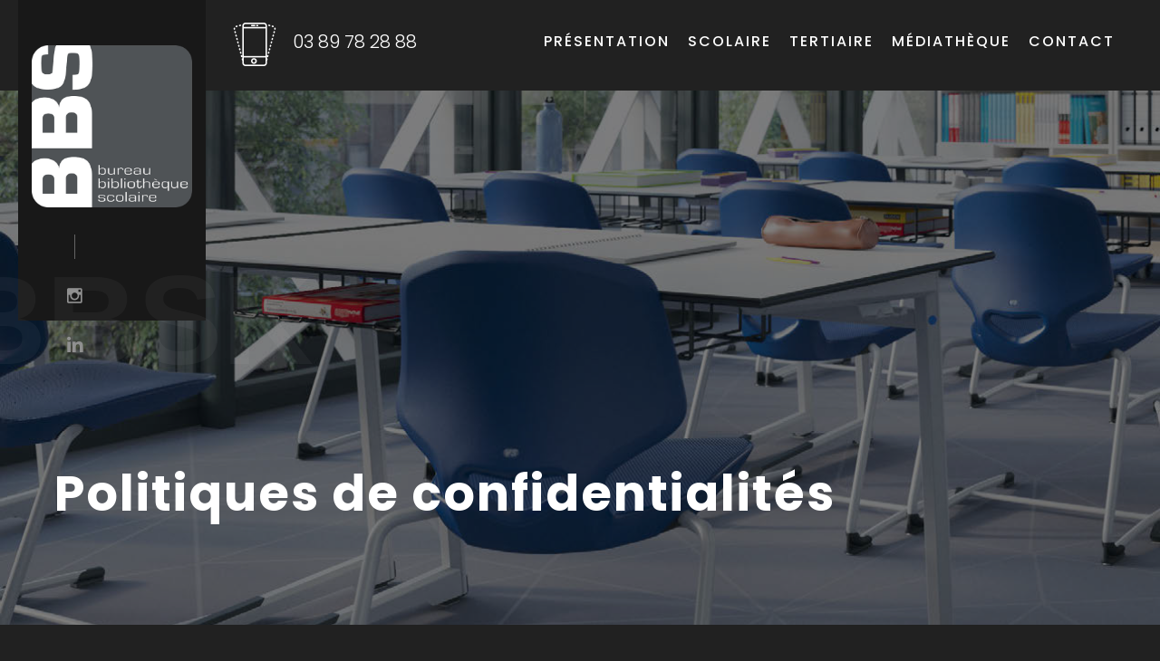

--- FILE ---
content_type: text/html; charset=utf-8
request_url: https://bbsk.fr/politiques-de-confidentialites
body_size: 20930
content:
<!DOCTYPE html>
<html prefix="og: http://ogp.me/ns#" xmlns="http://www.w3.org/1999/xhtml" lang="fr-fr" dir="ltr">
	<head>
					<meta name="viewport" content="width=device-width, initial-scale=1.0" />
					<meta charset="utf-8">
	<meta name="generator" content="Powered by Website Builder Gridbox">
	<title>BBSK - Mentions légales</title>
<link href="/templates/gridbox/css/gridbox.css?2.16.2" rel="stylesheet" />
	<link href="/templates/gridbox/css/storage/responsive.css?2023-11-28-13-58-59" rel="stylesheet" />
	<link href="https://bbsk.fr/templates/gridbox/css/storage/style-9.css?2023-11-28-13-58-59" rel="stylesheet" />
	<link href="//fonts.googleapis.com/css?family=Poppins:300,700,900,500,400&amp;subset=latin,cyrillic,greek,latin-ext,greek-ext,vietnamese,cyrillic-ext&amp;display=swap" rel="stylesheet" />
	<link href="https://bbsk.fr/templates/gridbox/css/custom.css" rel="stylesheet" />
	<link href="https://bbsk.fr/plugins/system/exocookies/assets/css/exocookies.css" rel="stylesheet" />
<script src="/media/mod_menu/js/menu-es5.min.js?75397117ff5fd74ba4188e4c99d02da8" nomodule defer></script>
	<script src="/media/vendor/jquery/js/jquery.min.js"></script>
	<script src="/components/com_gridbox/libraries/bootstrap/bootstrap.js?2.16.2"></script>
	<script src="https://bbsk.fr/index.php?option=com_gridbox&amp;task=editor.loadModule&amp;module=gridboxLanguage&amp;2.16.2" async></script>
	<script src="/templates/gridbox/js/gridbox.js?2.16.2"></script>
	<script src="/index.php?option=com_gridbox&amp;task=editor.getItems&amp;id=0&amp;theme=9&amp;edit_type=&amp;view=politiquedeconfidentialite&amp;menuitem=137&amp;2023-11-28-13-58-59"></script>
	<script src="https://bbsk.fr/plugins/system/exocookies/assets/js/exocookies.js"></script>
	<script src="https://bbsk.fr/plugins/ajax/exostats/assets/js/exostats.js"></script>

			<link href="https://bbsk.fr/components/com_gridbox/assets/images/favicon.png" rel="shortcut icon" type="image/vnd.microsoft.icon"/>
			<style type="text/css">/*/* Plugin Logo*/.ba-item-logo a { text-align: inherit;}.ba-logo-wrapper,.ba-logo-wrapper > a { line-height: 0; display: block;}/*/* Plugin Social Sharing*/.ba-item-social { text-align: center;}.ba-social-classic > div:hover { background: #fafafa;}.ba-social > div { align-items: center; border-radius: 3px; cursor: pointer; display: inline-flex; justify-content: flex-start; margin: 5px 10px 5px 10px; overflow: hidden; white-space: nowrap;}.ba-social .social-button { color: #fff; display: inline-block; font-style: initial; font-weight: bold; text-align: left; text-transform: initial;}.ba-social-sidebar .social-button { border: 1px solid transparent; padding-left: 0;}.ba-social.ba-social-sm div { line-height: 22px;}.ba-social.ba-social-sm .social-counter { width: 22px;}.ba-social.ba-social-sm { font-size: 12px;}.ba-social.ba-social-md div { line-height: 34px;}.ba-social.ba-social-md .social-counter { width: 34px;}.ba-social.ba-social-md { font-size: 15px;}.ba-social.ba-social-lg div { line-height: 44px;}.ba-social.ba-social-lg .social-counter { width: 44px;}.ba-social.ba-social-lg { font-size: 18px;}.ba-social.ba-social-sm .social-button { min-width: 150px;}.ba-social.ba-social-md .social-button { min-width: 200px;}.ba-social.ba-social-lg .social-button { min-width: 250px;}.ba-social.ba-social-md .social-button,.ba-social.ba-social-lg .social-button { font-size: 14px;}.ba-social-sidebar .ba-social .social-button { border: none;}.ba-social .social-button i { color: #fff; text-align: center; vertical-align: middle; width: 1em;}.ba-social.ba-social-sm .social-button i { font-size: 16px; padding: 15px;}.ba-social.ba-social-md .social-button i { font-size: 18px; padding: 15px;}.ba-social.ba-social-lg .social-button i { font-size: 21px; padding: 20px;}.social-counter { border-radius: 50%; color: #fff; display: inline-block; font-family: 'Roboto', sans-serif; font-size: 12px; font-style: initial; font-weight: bold; margin-right: 15px; position: relative; text-transform: initial;}.ba-social.ba-social-sm .social-counter { font-size: 10px;}/* Minimal */.ba-social-minimal.ba-social > div { margin: 0; position: relative; overflow: visible;}.ba-social-minimal .social-button i { color: var(--icon);}.ba-social-minimal.ba-social.ba-social-sm .social-button i,.ba-social-minimal.ba-social.ba-social-md .social-button i,.ba-social-minimal.ba-social.ba-social-lg .social-button i { border-radius: 3px; transition: .3s;}.ba-social-minimal.ba-social.ba-social-sm .social-button,.ba-social-minimal.ba-social.ba-social-md .social-button,.ba-social-minimal.ba-social.ba-social-lg .social-button { height: auto; min-width: auto;}.ba-social-minimal.ba-social.ba-social-sm .social-button { width: 44px;}.ba-social-minimal.ba-social.ba-social-md .social-button { width: 61px;}.ba-social-minimal.ba-social.ba-social-lg .social-button { width: 78px;}.ba-social-minimal .social-counter { height: 16px; line-height: 17px; position: absolute; right: -3px; margin: 0; top: 1px; width: 16px !important; font-size: 10px;}.ba-social-minimal.ba-social.ba-social-sm .social-counter { top: 1px; right: 1px;}.ba-social-minimal.ba-social.ba-social-md .social-counter { top: 5px; right: 5px;}.ba-social-minimal.ba-social.ba-social-lg .social-counter { top: 7px; right: 7px;}.ba-social-minimal.ba-social.ba-social-sm .social-button i { font-size: 14px; padding: 15px;}.ba-social-minimal.ba-social.ba-social-md .social-button i { font-size: 21px; padding: 20px;}.ba-social-minimal.ba-social.ba-social-lg .social-button i { font-size: 28px; padding: 25px;}/* Flat */.ba-social-flat > div { border: none;}.ba-social-flat.ba-social .social-counter,.ba-social-flat.ba-social .social-button i { background: rgba(0, 0, 0, 0.25);}.ba-social-classic .social-button i,.ba-social-flat.ba-social .social-button i { margin-right: 20px;}.ba-social-minimal.ba-social .social-button i:hover { color: #fff;}.ba-social-minimal.ba-social .vk .social-button i:hover,.ba-social-minimal .vk .social-counter,.ba-social-classic .vk .social-button i,.ba-social-circle .vk .social-button,.ba-social-flat.ba-social .vk { background: #5b7aa8;}.ba-social-minimal.ba-social .facebook .social-button i:hover,.ba-social-minimal .facebook .social-counter,.ba-social-classic .facebook .social-button i,.ba-social-circle .facebook .social-button,.ba-social-flat.ba-social .facebook { background: #3b5998;}.ba-social-minimal.ba-social .twitter .social-button i:hover,.ba-social-minimal .twitter .social-counter,.ba-social-classic .twitter .social-button i,.ba-social-circle .twitter .social-button,.ba-social-flat.ba-social .twitter { background: #00aced;}.ba-social-minimal.ba-social .linkedin .social-button i:hover,.ba-social-minimal .linkedin .social-counter,.ba-social-classic .linkedin .social-button i,.ba-social-circle .linkedin .social-button,.ba-social-flat.ba-social .linkedin { background: #0077B5;}.ba-social-minimal.ba-social .pinterest .social-button i:hover,.ba-social-minimal .pinterest .social-counter,.ba-social-classic .pinterest .social-button i,.ba-social-circle .pinterest .social-button,.ba-social-flat.ba-social .pinterest { background: #cb2027;}.ba-item-social:not(.ba-social-sidebar) .ba-social-classic div:hover .social-button i:before,.ba-item-social:not(.ba-social-sidebar) .ba-social-flat.ba-social div:hover .social-button i:before { animation: social-button-to-right 0.3s forwards; display: block;}@keyframes social-button-to-right { 49% {transform: translate(100%);} 50% {opacity: 0;transform: translate(-100%);} 51% {opacity: 1;}}.ba-social-circle div:hover .social-button i:before { animation: social-button-to-bottom 0.3s forwards; display: block;}@keyframes social-button-to-bottom { 49% {transform: translateY(100%);} 50% {opacity: 0;transform: translateY(-100%);} 51% {opacity: 1;}}/* Classic */.ba-social-classic > div { background: var(--bg-secondary);}.ba-social-classic .social-button { color: #000;}.ba-social-classic .social-counter { background: rgba(0, 0, 0, 0.05); color: #000;}/* Social Circle */.ba-social-circle.ba-social > div { display: inline-block; line-height: normal; position: relative; vertical-align: top;}.ba-social-minimal .social-button,.ba-social-circle .social-button { color: transparent; display: block; overflow: hidden; padding: 0; width: 0;}.ba-social-circle .social-button i { border-radius: 50%; position: absolute; vertical-align: middle;}.ba-social-circle .social-counter { background-color: transparent; color: #333; margin: 0;}.ba-social-circle.ba-social .social-button { align-items: center; border-radius: 50%; box-sizing: border-box; display: flex; justify-content: center; margin: 0 auto;}.ba-social-sidebar .ba-social-circle.ba-social .social-button { border-width: 0; margin: 3px 0; padding: 5px 10px;}.ba-social-sidebar .ba-social-circle { margin-top: 1px;}.ba-social-circle.ba-social .social-button i { margin: 0; font-size: 16px !important;}.ba-social-circle.ba-social.ba-social-sm .social-button { min-width: 55px; height: 55px;}.ba-social-circle.ba-social.ba-social-md .social-button { min-width: 65px; height: 65px;}.ba-social-circle.ba-social.ba-social-lg .social-button { min-width: 75px; height: 75px;}.ba-social-circle.ba-social.ba-social-sm .social-counter,.ba-social-circle.ba-social.ba-social-md .social-counter,.ba-social-circle.ba-social.ba-social-lg .social-counter { line-height: 36px; font-size: 14px; font-weight: bold;}.ba-social-sidebar .ba-social-circle.ba-social .social-counter { padding: 0;}.ba-social-circle .social-counter:before,.ba-social-circle .social-counter:after { display: none;}.ba-social-sidebar .ba-social.ba-social-circle > div { max-width: none; min-width: auto;}.ba-social-sidebar .ba-social.ba-social-circle .social-counter { bottom: 10px; color: #fff; font-size: 10px; left: 50%; line-height: normal !important; position: absolute; transform: translateX(-50%);}/* Social Sidebar */.ba-social-sidebar { left: 100% !important; position: fixed !important; top: 50% !important; min-height: 50px; transition: opacity .3s linear; z-index: 10000;}.ba-opened-menu .ba-social-sidebar { z-index: 5;}.ba-social-sidebar[data-size="ba-social-lg"][data-style="ba-social-minimal"] { transform: translateY(calc((-74px/2) * var(--social-count))) translateX(-100%);}.ba-social-sidebar[data-size="ba-social-md"][data-style="ba-social-minimal"] { transform: translateY(calc((-62px/2) * var(--social-count))) translateX(-100%);}.ba-social-sidebar[data-size="ba-social-sm"][data-style="ba-social-minimal"] { transform: translateY(calc((-59px/2) * var(--social-count))) translateX(-100%);}.ba-social-sidebar[data-size="ba-social-lg"][data-style="ba-social-flat"] { transform: translateY(calc((-74px/2) * var(--social-count))) translateX(-100%);}.ba-social-sidebar[data-size="ba-social-md"][data-style="ba-social-flat"] { transform: translateY(calc((-62px/2) * var(--social-count))) translateX(-100%);}.ba-social-sidebar[data-size="ba-social-sm"][data-style="ba-social-flat"] { transform: translateY(calc((-59px/2) * var(--social-count))) translateX(-100%);}.ba-social-sidebar[data-size="ba-social-lg"][data-style="ba-social-classic"] { transform: translateY(calc((-71px/2) * var(--social-count))) translateX(-100%);}.ba-social-sidebar[data-size="ba-social-md"][data-style="ba-social-classic"] { transform: translateY(calc((-58px/2) * var(--social-count))) translateX(-100%);}.ba-social-sidebar[data-size="ba-social-sm"][data-style="ba-social-classic"] { transform: translateY(calc((-56px/2) * var(--social-count))) translateX(-100%);}.ba-social-sidebar[data-size="ba-social-lg"][data-style="ba-social-circle"] { transform: translateY(calc((-92px/2) * var(--social-count))) translateX(-100%);}.ba-social-sidebar[data-size="ba-social-md"][data-style="ba-social-circle"] { transform: translateY(calc((-82px/2) * var(--social-count))) translateX(-100%);}.ba-social-sidebar[data-size="ba-social-sm"][data-style="ba-social-circle"] { transform: translateY(calc((-72px/2) * var(--social-count))) translateX(-100%);}.lightbox-open .ba-social-sidebar { left: calc(100% - 17px) !important; transition: opacity 0s linear; opacity: 0;}.ba-social-sidebar .ba-social-lg > div,.ba-social-sidebar .ba-social-md > div,.ba-social-sidebar .ba-social-sm > div { max-width: 100px;}.ba-social-sidebar .ba-social-classic { align-items: flex-end; display: flex; flex-direction: column;}.ba-social-sidebar .ba-social-classic > div { border-radius: 0;}.ba-social-sidebar .ba-social-classic .social-button { backface-visibility: hidden; border-width: 0;}.ba-social-sidebar .ba-social-lg:hover > div ,.ba-social-sidebar .ba-social-md:hover > div ,.ba-social-sidebar .ba-social-sm:hover > div { backface-visibility: hidden; max-width: 350px;}.ba-social-sidebar .ba-social-minimal.ba-social-lg,.ba-social-sidebar .ba-social-minimal.ba-social-md,.ba-social-sidebar .ba-social-minimal.ba-social-sm { overflow: visible; text-align: center !important;}.ba-social-sidebar .ba-social-lg,.ba-social-sidebar .ba-social-md,.ba-social-sidebar .ba-social-sm { overflow: hidden; text-align: right !important;}.ba-social-sidebar .ba-social.ba-social-lg:not(.ba-social-circle):not(.ba-social-minimal) > div { transform: translateX(100%) translateX(-62px);}.ba-social-sidebar .ba-social.ba-social-md:not(.ba-social-circle):not(.ba-social-minimal) > div { transform: translateX(100%) translateX(-49px);}.ba-social-sidebar .ba-social.ba-social-sm:not(.ba-social-circle):not(.ba-social-minimal) > div { transform: translateX(100%) translateX(-47px);}.ba-social-sidebar .ba-social.ba-social-sm:not(.ba-social-circle):not(.ba-social-minimal) > div:hover,.ba-social-sidebar .ba-social.ba-social-md:not(.ba-social-circle):not(.ba-social-minimal) > div:hover,.ba-social-sidebar .ba-social.ba-social-lg:not(.ba-social-circle):not(.ba-social-minimal) > div:hover { transform: translateX(1px);}.ba-social-sidebar .ba-social > div { display: inline-block; margin: 0; text-align: center; transition: transform .3s linear;}.ba-social-sidebar .ba-social .social-counter { text-align: center;}/*/* Plugin Social Icons*/.ba-item-social-icons .ba-icon-wrapper a { display: inline-block; vertical-align: middle; margin-bottom: 5px;}.ba-item-social-icons .ba-icon-wrapper a:not(:last-child){ margin-right: 5px;}.ba-item-social-icons .ba-icon-wrapper i { text-align: center; box-shadow: none;}/*/* Main menu*/.main-menu > .add-new-item,.close-menu,.open-menu { display: none;}.mod-menu__sub,.nav-child { transition: all .5s ease;}.nav { margin: 0;}.main-menu .nav { font-size: 0; letter-spacing: 0; line-height: 0; list-style: none; margin-bottom: 0; padding-left: 0;}.main-menu .nav > li { display: inline-block; float: none; overflow: visible; text-decoration: none;}.vertical-menu .main-menu .nav > li { overflow: visible;}.main-menu .nav > li > a,.main-menu .nav > li > span { background: transparent; display: block;}.main-menu .nav > li > a:hover,.main-menu .nav > li > a:focus { background: transparent;}.mod-menu__sub,.nav-child { padding: 0; width: 250px;}li.deeper > span i.ba-icon-caret-right,li.deeper > a i.ba-icon-caret-right { color: inherit; font-size: inherit; line-height: inherit; padding: 0 5px;}.vertical-menu li.deeper > span i.ba-icon-caret-right,.vertical-menu li.deeper > a i.ba-icon-caret-right,.nav > li li.deeper > span i.ba-icon-caret-right,.nav > li li.deeper > a i.ba-icon-caret-right { float: right;}@-moz-document url-prefix() { .nav li.deeper > span i.ba-icon-caret-right, .nav li.deeper > a i.ba-icon-caret-right { float: right; } li.deeper > span i.ba-icon-caret-right, li.deeper > a i.ba-icon-caret-right { display: block; float: none; position: static; text-align: right; }}.deeper.parent > .mod-menu__sub,.deeper.parent > .nav-child { display: none;}.nav > .deeper.parent > .mod-menu__sub,.nav > .deeper.parent > .nav-child { padding: 0; position: absolute; z-index: 20;}.mod-menu__sub li > span,.mod-menu__sub li > a,.nav-child li > span,.nav-child li > a { display: block; padding: 10px 20px;}.mod-menu__sub > .deeper,.nav-child > .deeper { position: relative;}.mod-menu__sub li,.nav-child li { text-decoration: none; list-style: none;}.mod-menu__sub > .deeper:hover > .mod-menu__sub,.nav-child > .deeper:hover > .nav-child { left: 100%; position: absolute; top: 0px;}.nav li.deeper:hover > .mod-menu__sub,.megamenu-editing.megamenu-item > .tabs-content-wrapper .ba-section,.nav li:hover > .tabs-content-wrapper .ba-section,.nav li.deeper:hover > .nav-child { animation-fill-mode: none; animation-delay: 0s; box-sizing: border-box; display: block;}li.deeper >span,li.deeper > a { position: relative;}.ba-menu-backdrop { background-color: rgba(0,0,0, .1); bottom: 0; display: none; left: 0; position: fixed; right: 0; top: 0; z-index: 1;}.dropdown-left-direction { right: 0;}.child-dropdown-left-direction,.dropdown-left-direction ul { right: 100%; left: auto !important;}.dropdown-top-direction { transform: translateY(calc( 0px - var(--dropdown-top-diff) - 25px)); top: auto !important;}/* Menu With Icon */.ba-item-main-menu .nav li span i.ba-menu-item-icon,.ba-item-main-menu .nav li a i.ba-menu-item-icon,.menu li span i.ba-menu-item-icon,.menu li a i.ba-menu-item-icon { color: inherit; line-height: 0; margin-right: 10px; text-align: center; vertical-align: middle; width: 1em;}/* Megamenu */.megamenu-item .ba-section { max-width: 100%;}.megamenu-item > .mod-menu__sub,.ba-menu-wrapper > .tabs-content-wrapper,.megamenu-item > .tabs-content-wrapper,.megamenu-item > .nav-child { display: none !important; z-index: 999;}.row-with-megamenu .megamenu-editing.megamenu-item > .tabs-content-wrapper,.megamenu-item:hover >.tabs-content-wrapper { display: block !important;}.megamenu-item >.tabs-content-wrapper { position: absolute; top: 100%;}.vertical-menu .megamenu-item >.tabs-content-wrapper.ba-container { top: 0;}.megamenu-item >.tabs-content-wrapper:not(.ba-container) { max-width: none !important;}.megamenu-item >.tabs-content-wrapper:not(.ba-container) .ba-section { width: 100% !important;}.megamenu-item >.tabs-content-wrapper.ba-container:not(.megamenu-center) { margin: 0 !important;}.megamenu-item >.tabs-content-wrapper.ba-container { width: auto !important; max-width: none;}.mod-menu__sub > .megamenu-item .ba-icon-caret-right,.mod-menu__sub > .megamenu-item >.tabs-content-wrapper,.nav-child > .megamenu-item .ba-icon-caret-right,.nav-child > .megamenu-item >.tabs-content-wrapper { display: none !important;}.megamenu-item .ba-section { min-height: 50px;}/* Vertical layout menu */.vertical-menu .main-menu .nav > li { display: block; position: relative;}.vertical-menu .main-menu .nav > li.deeper.parent > .mod-menu__sub,.vertical-menu .megamenu-item > .tabs-content-wrapper.ba-container,.vertical-menu .main-menu .nav > li.deeper.parent > .nav-child { margin-left: 100% !important;}.vertical-menu .megamenu-item >.tabs-content-wrapper.ba-container.megamenu-center { padding: 0 !important; top: auto;}.vertical-menu .main-menu .nav > li.megamenu-item { align-items: center; display: flex;}.vertical-menu .main-menu .nav > li> span,.vertical-menu .main-menu .nav > li> a { width: 100%; box-sizing: border-box;}.vertical-menu .main-menu .nav > li .mod-menu__sub,.vertical-menu .main-menu .nav > li .nav-child { top: 0;}.megamenu-item > .tabs-content-wrapper { margin-left: calc(var(--menu-item-left-offset) * -1) !important;}.megamenu-item > .tabs-content-wrapper.ba-container { margin-left: 0 !important;}.megamenu-item > .tabs-content-wrapper.ba-container.megamenu-center { margin-left: calc(var(--menu-item-width) / 2 - var(--megamenu-width) / 2 - 50px) !important;}.ba-hamburger-menu >.main-menu .ba-overlay { z-index: -1;}.ba-menu-wrapper:not(.vertical-menu) .nav > li.deeper > span i.ba-icon-caret-right:before,.ba-menu-wrapper:not(.vertical-menu) .nav > li.deeper > a i.ba-icon-caret-right:before,.ba-menu-wrapper:not(.vertical-menu) .menu > li.deeper > span i.ba-icon-caret-right:before,.ba-menu-wrapper:not(.vertical-menu) .menu > li.deeper > a i.ba-icon-caret-right:before { display: block; transform: rotate(90deg);}.vertical-menu .nav > .megamenu-item > span:after,.vertical-menu .nav > .megamenu-item > a:after,.vertical-menu .nav > .deeper.parent > span:after,.vertical-menu .nav > .deeper.parent > a:after,.vertical-menu .menu > .megamenu-item > span:after,.vertical-menu .menu > .megamenu-item > a:after,.vertical-menu .menu > .deeper.parent > span:after,.vertical-menu .menu > .deeper.parent > a:after { transform: rotate(-90deg);}/* Collapsible Vertical Menu*/.collapsible-vertical-submenu.vertical-menu .main-menu .nav > li.deeper.parent > .mod-menu__sub,.collapsible-vertical-submenu.vertical-menu .main-menu .nav > .deeper.parent .mod-menu__sub,.collapsible-vertical-submenu.vertical-menu .main-menu .nav > .deeper.parent .nav-child, .collapsible-vertical-submenu.vertical-menu .main-menu .menu > .deeper.parent .mod-menu__sub, .collapsible-vertical-submenu.vertical-menu .main-menu .menu > .deeper.parent .nav-child { box-sizing: border-box; display: block; margin-left: 0 !important; margin-top: 0; position: static; transform: none !important; width: 100% !important;}@keyframes visible-nav-child { 0% {max-height: 0; overflow: hidden;opacity: 0;} 99%{max-height: 400vh; overflow: visible; opacity: 1;} 100%{max-height: 400vh; overflow: visible; opacity: 1;}}.collapsible-vertical-submenu.vertical-menu .deeper.parent.visible-nav-child > ul.mod-menu__sub, .collapsible-vertical-submenu.vertical-menu .deeper.parent.visible-nav-child > .tabs-content-wrapper, .collapsible-vertical-submenu.vertical-menu .deeper.parent.visible-nav-child > ul.nav-child { animation: visible-nav-child .5s linear both!important; overflow: visible;}@keyframes hidden-nav-child { to{max-height: 0!important; overflow: hidden; opacity: 0;}}.collapsible-vertical-submenu.vertical-menu .deeper.parent.hidden-nav-child > ul.mod-menu__sub, .collapsible-vertical-submenu.vertical-menu .deeper.parent.hidden-nav-child > .tabs-content-wrapper, .collapsible-vertical-submenu.vertical-menu .deeper.parent.hidden-nav-child > ul.nav-child { animation: hidden-nav-child .3s linear both !important; box-sizing: border-box;}.collapsible-vertical-submenu.vertical-menu .deeper.parent:not(.visible-nav-child) > ul.mod-menu__sub, .collapsible-vertical-submenu.vertical-menu .deeper.parent:not(.visible-nav-child) > .tabs-content-wrapper, .collapsible-vertical-submenu.vertical-menu .deeper.parent:not(.visible-nav-child) > ul.nav-child { max-height: 0 !important; overflow: hidden; padding-top: 0 !important; padding-bottom: 0 !important;}.collapsible-vertical-submenu.vertical-menu .deeper.parent.visible-nav-child > span i:not(.ba-menu-item-icon):before, .collapsible-vertical-submenu.vertical-menu .deeper.parent.visible-nav-child > a i:not(.ba-menu-item-icon):before { transform: rotate(90deg);}.collapsible-vertical-submenu.vertical-menu .deeper.parent > span i:before, .collapsible-vertical-submenu.vertical-menu .deeper.parent > a i:before { align-items: center; display: inline-flex; justify-content: center; transition: all .15s linear; width: 1em;}/*/* Plugin Icons*/.ba-item-icon a { display: inline-block !important;}.ba-item-icon .ba-icon-wrapper i { cursor: default !important; line-height: 1em; text-align: center;}.ba-item-icon .ba-icon-wrapper a i { cursor: pointer !important;}/* /* Paralax*/.parallax-wrapper,.parallax { background-attachment: scroll; border-radius: inherit; background: inherit; height: 100%; left: 0; position: absolute; top: 0; width: 100%; z-index: -2;}.parallax { height: 120%; left: -10%; top: -10%; transition: none; width: 120%;}.parallax-wrapper { overflow: hidden;}.parallax-wrapper.scroll .parallax { left: 0; width: 100%;}/*/* Plugin Headline*/.ba-item-headline .headline-wrapper > * > span { display: inline-block; white-space: nowrap;}@keyframes notification-in { from {bottom: 0; transform: translateY(100%); opacity: 0;}}#system-message { animation: notification-in .4s cubic-bezier(.25,.98,.26,.99) both; border-radius: 6px; border: none; bottom: 50px; box-shadow: 0 10px 30px rgba(0,0,0,0.3); color: #fff; display: block; opacity: 1; overflow: hidden; padding: 0; position: fixed; right: 50px; text-shadow: none; visibility: visible; z-index: 1510;}#system-message-container .alert { background: #02adea; display: inline-block; padding: 40px 25px; width: 250px;}#system-message-container .alert.alert-warning,#system-message-container .alert.alert-danger,#system-message-container .alert.alert-error { background-color: #ff776f;;}#system-message .alert-heading { color: #fff; display: block; font-size: 14px; font-weight: bold; letter-spacing: 0; line-height: 16px; margin: 0 0 15px !important; text-align: left; text-decoration: none; text-transform: uppercase;}#system-message > div .alert-message { color: #fff; font-size: 14px; font-weight: 500; line-height: 24px; margin: 0; opacity: .6; word-break: break-word;}#system-message .alert:before,#system-message .close { color: #fff; opacity: 1; padding: 8px; position: absolute; right: 5px; text-shadow: none; top: 0; opacity: 0;}#system-message > .alert:before { content: '\e04a'; display: inline-block; font: normal normal normal 24px/1 'balbooa-family'; opacity: 1; padding: 13px 10px;}.content-text table { width: 100% !important;}.content-text * { word-break: normal;}.content-text pre { border: 1px solid var(--border); margin: 0; max-height: 400px; overflow-x: hidden; overflow-y: scroll; padding: 50px; text-decoration: none !important; text-transform: none !important; white-space: pre-wrap; word-break: break-all;}.content-text pre code { font-family: inherit;}.ba-copy-to-clipboard i,.ba-item-text a { transition: .3s}.ba-copy-to-clipboard:hover i { opacity: .5;}span.ba-copy-to-clipboard { bottom: 10px; cursor: pointer; font-size: 28px; line-height: 0; position: absolute; right: 25px;}.ba-item-overlay-section,.ba-item-image { line-height: 0 !important;}.ba-image-wrapper > a,.ba-image-wrapper { line-height: 0; display: block;}.ba-image-wrapper { box-sizing: border-box; max-width: 100%;}.ba-image-wrapper img.ba-lightbox-item-image { cursor: zoom-in;}.ba-item-image-field .ba-image-wrapper,.ba-item-overlay-section .ba-image-wrapper,.ba-item-image .ba-image-wrapper { display: inline-block; position: relative;}.ba-item-image-field .ba-image-wrapper img,.ba-item-overlay-section .ba-image-wrapper img,.ba-item-image .ba-image-wrapper img { width: 100% !important;}.ba-image-item-caption,.ba-simple-gallery-caption { opacity: 0;}.ba-item-image .ba-image-wrapper.visible-image-caption .ba-image-item-caption,.ba-item-overlay-section .ba-image-wrapper:hover .ba-image-item-caption,.ba-item-image .ba-image-wrapper:hover .ba-image-item-caption,.ba-instagram-image:hover .ba-simple-gallery-caption { opacity: 1;}.ba-item-image .ba-image-wrapper.visible-image-caption .ba-image-item-caption,.ba-item-image .ba-image-wrapper.visible-image-caption:hover img { transform: none !important;}.ba-item-overlay-section img,.ba-image-item-caption,.ba-item-image .ba-image-wrapper img,.ba-image-item-caption .ba-caption-overlay,.ba-instagram-image .ba-caption-overlay,.ba-simple-gallery-caption { transition-duration: var(--transition-duration); transition-property: all;}.ba-image-item-caption,.ba-image-item-caption .ba-caption-overlay,.ba-simple-gallery-image,.ba-simple-gallery-caption .ba-caption-overlay,.ba-simple-gallery-caption { bottom: 0; display: flex; flex-direction: column; justify-content: center; left: 0; padding: 20px; position: absolute; right: 0; top: 0;}.ba-btn-transition + .ba-image-item-caption { pointer-events: none;}.ba-image-item-caption .ba-caption-overlay,.ba-simple-gallery-image { padding: 0;}.ba-item .ba-image-wrapper,.ba-item-simple-gallery .ba-instagram-image { overflow: hidden; transform: translate3d(0, 0, 0);}.ba-image-item-caption *:not(.ba-caption-overlay),.ba-simple-gallery-caption *:not(.ba-caption-overlay){ z-index: 1;}/* ======================================================================== Default Joomla ========================================================================== */.icon-edit:before { content: "\f1c6"; font-family: 'balbooa-family' !important; font-size: 18px;}.btn-link ~ [role="tooltip"] { background: #2c2c2c; border-radius: 4px; box-shadow: 0 10px 30px rgb(0 0 0 / 30%); color: #ffffff8f; font-size: 12px; font-weight: 500; line-height: 24px; margin: 0; max-width: 200px; opacity: 0; padding: 20px; pointer-events: none; position: absolute !important; text-align: left; transition: opacity .3s; width: auto; z-index: 100000;}.btn-link:hover ~ [role="tooltip"] { opacity: 1;}.btn.btn-link { color: #363637; background-color: #e6e6e6; display: inline-flex; align-items: center;}.btn.btn-link .icon-edit { margin-right: 10px !important;}button [class*="icon"] { display: none !important;}.modal-footer:before,.modal-footer:after,.row:before,.row:after,.pager:before,.pager:after,.form-horizontal .control-group:before,.form-horizontal .control-group:after,.navbar-inner:before,.navbar-inner:after,.nav-pills:before,.nav-pills:after,.thumbnails:before,.thumbnails:after,.clearfix:before,.clearfix:after { display: table; content: ""; line-height: 0;}.modal-footer:after,.row:after,.pager:after,.form-horizontal .control-group:after,.navbar-inner:after,.nav-pills:after,.thumbnails:after,.clearfix:after { clear: both;}ul.inline > li,ol.inline > li { display: inline-block;}[class*="span"] { min-height: 1px;}input[class*="span"],select[class*="span"],textarea[class*="span"],.uneditable-input[class*="span"],.row-fluid input[class*="span"],.row-fluid select[class*="span"],.row-fluid textarea[class*="span"],.row-fluid .uneditable-input[class*="span"] { float: none; margin-left: 0;}.page-header { margin: 18px 0 27px; padding-bottom: 8px;}.dl-horizontal dt { clear: left; float: left; overflow: hidden; padding: 5px 0; text-align: right; text-overflow: ellipsis; white-space: nowrap; width: 160px;}.dl-horizontal dd { margin-left: 180px; padding: 5px 0;}.breadcrumb { margin: 10px 0;}body:not(.com_gridbox) .body { margin: 100px 0;}body:not(.com_gridbox) .body .main-body { box-sizing: border-box; margin: 0 auto; max-width: 100%;}body:not(.com_gridbox) .hidden { display: none; visibility: hidden;}.pull-right { float: right;}.pull-left { float: left;}.visible-phone,.visible-tablet,.hidden-desktop { display: none !important;}.visible-desktop { display: inherit !important;}.center *,.center,.table td.center,.table th.center { text-align: center;}[class^="icon-"]:not(.ba-settings-group):not(.ba-tabs-wrapper):not(.add-on):not(.accordion):not(.modal-backdrop):not(.minicolors-input),[class*=" icon-"]:not(.ba-settings-group):not(.ba-tabs-wrapper):not(.add-on):not(.accordion):not(.modal-backdrop):not(.minicolors-input) { display: inline-block; font-size: 0.8em; height: 14px; line-height: 14px; margin-right: .2em; vertical-align: baseline; width: 14px;}.fade { opacity: 0; transition: opacity .15s linear;}.fade.in { opacity: 1;}.element-invisible { border: 0; height: 1px; margin: 0; overflow: hidden; padding: 0; position: absolute; width: 1px;}/* Navigation */.nav > li > a { display: block;}.nav > li > a:hover,.nav > li > a:focus { text-decoration: none;}.nav > li > a > img { max-width: none;}.nav > .pull-right { float: right;}.navbar-inner { background-color: #f5f5f5; border-radius: 4px; border: 1px solid #f3f3f3; min-height: 40px; padding-left: 20px; padding-right: 20px;}.navbar .nav.pull-right { float: right; margin-right: 0;}.navbar .nav { display: block; float: left; left: 0; margin: 0 10px 0 0; position: relative;}.dropdown-menu.pull-right,.pull-right > .dropdown-menu ,.navbar .pull-right > li > .dropdown-menu,.navbar .nav > li > .dropdown-menu.pull-right { left: auto; right: 0;}.navbar .nav > li > .dropdown-menu:after { border-bottom: 6px solid #fff; border-left: 6px solid transparent; border-right: 6px solid transparent; content: ''; display: inline-block; left: 10px; position: absolute; top: -6px;}.navbar .pull-right > li > .dropdown-menu:after,.navbar .nav > li > .dropdown-menu.pull-right:after { left: auto; right: 13px;}.navbar .nav > li > .dropdown-menu:before { border-left: 7px solid transparent; border-right: 7px solid transparent; border-bottom: 7px solid #f3f3f3; content: ''; display: inline-block; left: 9px; position: absolute; top: -7px;}.navbar .pull-right > li > .dropdown-menu:before,.navbar .nav > li > .dropdown-menu.pull-right:before { left: auto; right: 12px;}.nav-tabs > li > a,.nav-pills > li > a { line-height: 14px; margin-right: 2px; padding-left: 10px; padding-right: 10px;}.nav-tabs { border-bottom: 1px solid #f3f3f3;}.nav-tabs > li > a { border-radius: 4px 4px 0 0; border: 1px solid transparent; line-height: 18px; padding: 10px;}.nav-tabs > .active > a,.nav-tabs > .active > a:hover,.nav-tabs > .active > a:focus { background-color: #fff; border: 1px solid #f3f3f3; border-bottom-color: transparent; color: #555; cursor: default;}.nav-tabs.nav-stacked > li > a { border-radius: 0;}.nav-pills.nav-stacked > li > a { margin-bottom: 3px;}.nav-pills.nav-stacked > li:last-child > a { margin-bottom: 1px;}.nav-stacked > li { float: none;}.nav-stacked > li > a { margin-right: 0;}.nav-tabs.nav-stacked { border-bottom: 0;}.thumbnails { list-style: none; margin-left: -20px;}.row-fluid .thumbnails { margin-left: 0;}.thumbnails > li { float: left; margin-bottom: 18px; margin-left: 20px;}.com_media .thumbnails > li a { color: #818fa1;}.com_media { font-size: 14px ; font-weight: 400; line-height: 18px;}.pull-right.item-image { margin: 0 0 20px 20px;}.pull-left.item-image { margin: 0 20px 20px 0;}.label,.badge { background-color: #fafafa; border-radius: 3px; color: #363637; display: inline-block; font-size: 14px; letter-spacing: 0; line-height: 14px; padding: 10px 15px; vertical-align: middle; white-space: nowrap;}.badge { padding: 5px; background-color: #e6e6e6}.label:empty,.badge:empty { display: none;}.small { font-size: 0.7em;}/* Modal */div.modal { background-color: #fff; border-radius: 6px; box-shadow: 0 15px 40px rgba(0,0,0,.15); left: 50%; margin-left: -40%; outline: none; position: fixed; top: 5%; width: 80%; z-index: 1050;}body:not(.com_gridbox) .modal-body { width: 98%; position: relative; max-height: 400px; padding: 1%;}div.modal.fade { transition: opacity .3s linear, top .3s ease-out; top: -25%;}div.modal.fade.in { top: 5%;}.well { border: none; margin-bottom: 20px; min-height: 20px; padding: 19px;}.thumbnails-media .imgFolder span { line-height: 90px !important; font-size: 38px !important; margin: 0; width: auto!important;}.container-popup { padding: 28px 10px 10px 10px;}.modal-header { padding: 10px 20px;}.modal-header h3 { margin: 0; text-align: left;}button.close { -webkit-appearance: none; background: transparent; border: 0; cursor: pointer;}.modal-footer { border-top: 1px solid #f3f3f3; margin-bottom: 0; padding: 15px; text-align: right;}.modal-footer .btn + .btn { margin-left: 5px; margin-bottom: 0;}.modal-footer .btn-group .btn + .btn { margin-left: -1px;}.modal-footer .btn-block + .btn-block { margin-left: 0;}/* Modal Backdrop */body:not(.com_gridbox) .modal-backdrop { background-color: #000; bottom: 0; left: 0; position: fixed; right: 0; top: 0; z-index: 1040;}.modal-backdrop.fade { opacity: 0;}body:not(.com_gridbox) .modal-backdrop.in,body:not(.com_gridbox) .modal-backdrop.fade.in { opacity: 0.8;}/* Datepicker */.datepicker-dropdown.datepicker-orient-top:before { border-top-color: #f3f3f3;}.datepicker-dropdown.dropdown-menu { min-width: 250px;}/* Radio / Checkbox */.radio,.checkbox { min-height: 18px; padding-left: 20px;}.radio input[type="radio"],.checkbox input[type="checkbox"] { margin-left: -20px;}#modlgn-remember { margin: 0 5px; vertical-align: bottom;}.controls > .radio:first-child,.controls > .checkbox:first-child { padding-top: 5px;}.radio.inline,.checkbox.inline { display: inline-block; margin-bottom: 0; padding-top: 5px; vertical-align: middle; width: auto;}.radio.inline + .radio.inline,.checkbox.inline + .checkbox.inline { margin-left: 10px;}.radio.btn-group input[type=radio] { display: none;}.radio.btn-group > label:first-of-type { border-bottom-left-radius: 4px; border-top-left-radius: 4px; margin-left: 0;}fieldset.radio.btn-group { padding-left: 0;}select,.btn-group input,.filters.btn-toolbar input,.form-search input,.form-search textarea,.form-search select,.form-search .help-inline,.form-search .uneditable-input,.form-search .input-prepend,.form-search .input-append,.form-inline input,.form-inline textarea,.form-inline select,.form-inline .help-inline,.form-inline .uneditable-input,.form-inline .input-prepend,.form-inline .input-append,.form-horizontal input,.form-horizontal textarea,.form-horizontal select,.form-horizontal .help-inline,.form-horizontal .uneditable-input,.form-horizontal .input-prepend,.form-horizontal .input-append { display: inline-block; font-size: inherit; margin-bottom: 0; vertical-align: middle;}.form-inline label { display: inline-block;}.dropdown-menu .form-inline input { width: auto;}/* Control Group */.control-group { margin-bottom: 9px; display: flex; flex-direction: column;}.control-group label{ text-align: left;}.control-group select,.control-group input { flex-grow: 1; margin-bottom: 0;}.control-group .controls textarea,.control-group .controls select,.control-group .controls input{ width: 100%;}.control-group .input-group input { width: auto;}.control-group button { white-space: nowrap;}.field-calendar .input-group { display: flex;}.accordion-button { align-items: center; background-color: transparent; border-radius: 0; border: 1px solid #f3f3f3; color: #22262a; display: flex; font-size: 1rem; overflow-anchor: none; padding: 1rem 1.25rem; position: relative; transition: color .15s ease-in-out,background-color .15s ease-in-out,border-color .15s ease-in-out,box-shadow .15s ease-in-out,border-radius .15s ease; width: 100%;}legend + .control-group { margin-top: 18px; -webkit-margin-top-collapse: separate;}.form-horizontal .control-group { margin-bottom: 18px;}.form-horizontal .controls { margin-left: 180px;}.logout .form-horizontal .controls { margin-left: 0;}.controls > .nav { margin-bottom: 20px;}.control-group .control-label { float: left; line-height: 2em; padding-top: 5px; text-align: right; width: 160px;}.form-vertical .control-label { float: none; padding-right: 0; padding-top: 0; text-align: left; width: auto;}body:not(.com_gridbox) .btn-group input,body:not(.com_gridbox) .form-inline input,body:not(.com_gridbox) .form-vertical .controls input { font-size: 18px;}.form-horizontal .help-block { margin-bottom: 0;}.form-horizontal input + .help-block,.form-horizontal select + .help-block,.form-horizontal textarea + .help-block,.form-horizontal .uneditable-input + .help-block,.form-horizontal .input-prepend + .help-block,.form-horizontal .input-append + .help-block { margin-top: 9px;}.form-horizontal .form-actions { padding-left: 180px;}.control-label .hasPopover,.control-label .hasTooltip { display: inline-block; width: auto;}/* Collapse */.collapse:not(.show) { height: 0; overflow: hidden; position: relative; transition: height .35s ease;}.collapse.in { height: auto;}.accordion-button:after { content: "\f2f2"; font-family: 'balbooa-family' !important; font-size: 24px; position: absolute; right: 20px; transition: transform .2s ease-in-out,-webkit-transform .2s ease-in-out;}.accordion-button:not(.collapsed):after { transform: rotate(180deg);}.com_users .control-group { display: block;}.com_users .control-group .controls input.inputbox { width: auto;}/* Alert */.alert { padding: 8px 35px 8px 14px;}.alert,.alert h4 { color: #c09853;}.alert h4 { margin: 0 0 .5em;}.alert .close { cursor: pointer; line-height: 18px; position: relative; right: -21px; top: -2px;}.alert-danger,.alert-error { background-color: #f2dede; border-color: #eed3d7; color: #b94a48;}.alert-danger h4,.alert-error h4 { color: #b94a48;}.alert-success,.alert-info { background-color: #d9edf7; border-color: #bce8f1; color: #3a87ad;}.alert-success h4,.alert-info h4 { color: #3a87ad;}.alert-block { padding-top: 14px; padding-bottom: 14px;}.alert-block > p,.alert-block > ul { margin-bottom: 0;}.alert-block p + p { margin-top: 5px;}.close { color: #000; float: right; font-size: 20px; font-weight: bold; line-height: 18px; opacity: 0.2;}.close:hover,.close:focus { color: #000; cursor: pointer; opacity: 0.4; text-decoration: none;}/* Button */.ba-checkout-authentication-btn-wrapper span,.com_virtuemart .fg-button,.com_virtuemart .button,.pager li > a,.pager li > span,.btn { background-color: #fafafa; border-radius: 3px; border: none; box-sizing: border-box; color: #363637; cursor: pointer; display: inline-block; font-size: 14px ; font-weight: 500; letter-spacing: 0; line-height: 18px; margin-bottom: 0; overflow: hidden; padding: 15px; text-align: center; text-decoration: none; text-transform: uppercase; vertical-align: middle;}a.btn[href="#advancedSearch"] .icon-list { display: none;}.button:hover,.btn:hover,.btn:focus,.btn:active,.btn.active,.btn.disabled,.btn[disabled],.btn-primary:hover,.btn-primary:focus,.btn-primary:active,.btn-primary.active,.btn-primary.disabled,.btn-primary[disabled] { opacity: .85;}.btn:hover,.btn:focus,.btn:active { color: #363637; background-color: #e6e6e6; border: none;}.btn.active,.btn:active { background-image: none; outline: 0;}.btn-link,.btn-link:hover,.btn-link:focus,.btn-link:active,.btn-link[disabled] { background-color: transparent;}.btn-link { border-color: transparent; cursor: pointer;}.btn-block { box-sizing: border-box; display: block; padding-left: 0; padding-right: 0; width: 100%;}.btn-block + .btn-block { margin-top: 5px;}input[type="submit"].btn-block,input[type="reset"].btn-block,input[type="button"].btn-block { width: 100%;}.ba-checkout-authentication-btn-wrapper span:hover,.btn-success:hover,.btn-success:focus,.btn-success:active,.btn-success.active,.btn-success.disabled,.btn-success[disabled],.btn-primary:hover,.btn-primary { background-color: var(--primary); color: var(--title-inverse);}.btn-danger:hover,.btn-danger:focus,.btn-danger:active,.btn-danger.active,.btn-danger.disabled,.btn-danger[disabled] { background-color: var(--accent); color: var(--title-inverse);}.btn-group { display: inline-block; position: relative; vertical-align: middle; white-space: nowrap;}.btn-group + .btn-group { margin-left: 5px;}.btn-toolbar { margin-top: 9px; margin-bottom: 9px;}.btn-toolbar > .btn + .btn,.btn-toolbar > .btn-group + .btn,.btn-toolbar > .btn + .btn-group { margin-left: 5px;}.btn-group > .btn { border-radius: 3px; position: relative;}.btn-group > .btn + .btn { margin-left: -1px;}.btn-group > .btn:hover,.btn-group > .btn:focus,.btn-group > .btn:active,.btn-group > .btn.active { z-index: 2;}.btn-group .dropdown-toggle:active,.btn-group.open .dropdown-toggle { outline: 0;}.btn-group > .btn + .dropdown-toggle { padding-left: 8px; padding-right: 8px;}.btn-group.open .dropdown-toggle { background-image: none;}.btn-group.open .btn.dropdown-toggle { background-color: #e6e6e6;}.btn-group.open .btn-primary.dropdown-toggle { background-color: #51d151;}.btn .caret { margin-left: 0; margin-top: 8px;}.btn-primary .caret { border-bottom-color: #fff; border-top-color: #fff;}.btn-group-vertical { display: inline-block;}.btn-group-vertical > .btn { border-radius: 0; display: block; float: none; max-width: 100%;}.btn-group-vertical > .btn + .btn { margin-left: 0; margin-top: -1px;}.btn-group-vertical > .btn:first-child { border-radius: 4px 4px 0 0;}.btn-group-vertical > .btn:last-child { border-radius: 0 0 4px 4px;}.form-search label,.form-inline label,.form-search .btn-group,.form-inline .btn-group { display: inline-block;}.input-prepend > .add-on,.input-append > .add-on { vertical-align: top;}.input-append,.input-prepend { display: inline-block; font-size: 0; margin-bottom: 9px; vertical-align: middle; white-space: nowrap;}.input-append .add-on,.input-prepend .add-on { background-color: #fafafa; box-sizing: border-box; display: inline-block; font-size: 14px ; font-weight: 500; height: 48px; line-height: 24px; min-width: 16px; padding: 10px; text-align: center;}.input-append .add-on,.input-append .btn,.input-append .btn-group > .dropdown-toggle,.input-prepend .add-on,.input-prepend .btn,.input-prepend .btn-group > .dropdown-toggle { border-radius: 0; vertical-align: top;}.input-append .add-on,.input-append .btn,.input-append .btn-group { margin-left: -1px;}.input-prepend .add-on,.input-prepend .btn { margin-right: -1px;}.input-prepend .add-on:first-child,.input-prepend .btn:first-child,.input-append input,.input-append select,.input-append .uneditable-input { border-radius: 3px 0 0 3px;}.input-append .add-on:last-child,.input-append .btn:last-child,.input-append .btn-group:last-child,.input-append input + .btn-group .btn:last-child,.input-append select + .btn-group .btn:last-child,.input-append .uneditable-input + .btn-group .btn:last-child { border-radius: 0 3px 3px 0;}.input-append select { font-size: 18px;}/* Dropdown */.dropup,.dropdown { position: relative;}.caret { border-left: 4px solid transparent; border-right: 4px solid transparent; border-top: 4px solid #000; content: ""; display: inline-block; height: 0; vertical-align: top; width: 0;}.dropdown .caret { margin-left: 2px; margin-top: 8px;}.dropdown-menu { background-color: #fff; border: 1px solid #f3f3f3; display: none; float: left; left: 0; list-style: none; margin: 0; min-width: 160px; padding: 0; position: absolute; top: 100%; z-index: 1000;}.dropdown-menu .divider { background-color: #e5e5e5; border-bottom: 1px solid #fff; height: 1px; margin: 8px 1px; overflow: hidden;}.dropdown-menu .menuitem-group { background-color: #eee; border-bottom: 1px solid #eee; border-top: 1px solid #eee; color: #555; font-size: 95%; height: 1px; margin: 4px 1px; overflow: hidden; padding: 2px 0 24px; text-transform: capitalize;}.dropdown-menu > li > a { clear: both; color: #333; display: block; font-weight: normal; line-height: 18px; padding: 10px 15px; white-space: nowrap;}.dropdown-menu > .active > a,.dropdown-menu > .active > a:hover,.dropdown-menu > .active > a:focus,.dropdown-menu > li > a:hover,.dropdown-menu > li > a:focus,.dropdown-submenu:hover > a,.dropdown-submenu:focus > a { background-color: #e6e6e6; color: #363637; outline: 0; text-decoration: none;}.dropdown-menu > .disabled > a,.dropdown-menu > .disabled > a:hover,.dropdown-menu > .disabled > a:focus { color: #999;}.dropdown-menu > .disabled > a:hover,.dropdown-menu > .disabled > a:focus { background-color: transparent; background-image: none; cursor: default; text-decoration: none;}.open > .dropdown-menu { display: block;}.dropdown-backdrop { bottom: 0; left: 0; position: fixed; right: 0; top: 0; z-index: 990;}.dropup .caret,.navbar-fixed-bottom .dropdown .caret { border-bottom: 4px solid #000; border-top: 0; content: "";}.dropup .dropdown-menu,.navbar-fixed-bottom .dropdown .dropdown-menu { bottom: 100%; margin-bottom: 1px; top: auto;}/* Breadcrumb */.breadcrumb > li { display: inline-block; text-shadow: 0 1px 0 #fff;}.breadcrumb > li .divider.icon-location { display: none !important;}label { display: block; margin-bottom: 5px;}/* Breadcrumbs */ul.breadcrumb ul li { display: inline-block;}ul.breadcrumb .divider:before { content: '\e04b'; font: normal normal normal 14px/1 'balbooa-family'; font-size: inherit; margin: 0 10px;}ul.breadcrumb .divider img { display: none;}/* Table */table { background-color: transparent; border-collapse: collapse; border-spacing: 0; max-width: 100%;}.table { margin-bottom: 18px; width: 100%;}.table th,.table td { border-top: 1px solid #f3f3f3; line-height: 1em; padding: 10px; text-align: left; vertical-align: middle;}.table-bordered { border-collapse: separate; border: 1px solid #f3f3f3; border-left: 0;}.table-bordered th,.table-bordered td { border-left: 1px solid #f3f3f3;}.table-bordered caption + thead tr:first-child th,.table-bordered caption + tbody tr:first-child th,.table-bordered caption + tbody tr:first-child td,.table-bordered colgroup + thead tr:first-child th,.table-bordered colgroup + tbody tr:first-child th,.table-bordered colgroup + tbody tr:first-child td,.table-bordered thead:first-child tr:first-child th,.table-bordered tbody:first-child tr:first-child th,.table-bordered tbody:first-child tr:first-child td { border-top: 0;}.table caption + thead tr:first-child th,.table caption + thead tr:first-child td,.table colgroup + thead tr:first-child th,.table colgroup + thead tr:first-child td,.table thead:first-child tr:first-child th,.table thead:first-child tr:first-child td { border-top: 0;}.table th { font-weight: bold; padding: 20px 10px;}.table thead th { vertical-align: bottom;}table td[class*="span"],table th[class*="span"],.row-fluid table td[class*="span"],.row-fluid table th[class*="span"] { display: table-cell; float: none; margin-left: 0;}.table td.span1,.table th.span1 { float: none; margin-left: 0; width: 44px;}.table td.span2,.table th.span2 { float: none; margin-left: 0; width: 124px;}.table td.span3,.table th.span3 { float: none; margin-left: 0; width: 204px;}.table td.span4,.table th.span4 { float: none; margin-left: 0; width: 284px;}.table td.span5,.table th.span5 { float: none; margin-left: 0; width: 364px;}.table td.span6,.table th.span6 { float: none; margin-left: 0; width: 444px;}.table td.span7,.table th.span7 { float: none; margin-left: 0; width: 524px;}.table td.span8,.table th.span8 { float: none; margin-left: 0; width: 604px;}.table td.span9,.table th.span9 { float: none; margin-left: 0; width: 684px;}.table td.span10,.table th.span10 { float: none; width: 764px; margin-left: 0;}.table td.span11,.table th.span11 { float: none; margin-left: 0; width: 844px;}.table td.span12,.table th.span12 { float: none; margin-left: 0; width: 924px;}/* Pagination */.pagination { margin: 18px 0;}.pagination ul { border-radius: 4px; display: inline-block; margin-bottom: 0; margin-left: 0;}.pagination ul > li { display: inline;}.com_virtuemart a.pagenav,.com_virtuemart li.disabled a:hover,div.k2Pagination ul li a,#kunena.layout div.pagination a.disabled,#kunena.layout div.pagination a.disabled:hover,#kunena.layout .pagination ul > li > a,#kunena.layout .pagination ul > li > span,.pagination ul > li > a,.pagination ul > li > span { background-color: #fafafa; border: none ; border-radius: 3px; color: #363637; float: left; line-height: 18px; padding: 10px 15px; text-decoration: none;}#kunena.layout .pagination ul > li:not(:first-child) > a,#kunena.layout .pagination ul > li:not(:first-child) > span,.pagination ul > li:not(:first-child) span,.pagination ul > li:not(:first-child) a { margin-left: 5px;}div.k2Pagination ul li a:hover,.pagination ul > li > a:hover,.pagination ul > li > a:focus { color: #363637; background-color: #e6e6e6;}div.k2Pagination ul li.active a,div.k2Pagination ul li.active a:hover,#kunena.layout .pagination ul > li.active > a,#kunena.layout .pagination ul > li.active > a:hover,.pagination ul > .active > a:hover,.pagination ul > .active > span:hover,.pagination ul > .active > a,.pagination ul > .active > span { background-color: #51d151; color: #fff; cursor: default;}div.k2Pagination ul li.disabled a,div.k2Pagination ul li.disabled a:hover,#kunena.layout div.pagination a.disabled,#kunena.layout div.pagination a.disabled:hover,.pagination ul > .disabled > span,.pagination ul > .disabled > a,.pagination ul > .disabled > a:hover,.pagination ul > .disabled > a:focus { background: #fafafa; cursor: default;}.pagination-centered { text-align: center;}.pagination-right { text-align: right;}ul.pagination { display: flex; padding-left: 0; list-style: none;}.com-content-article ul.pagination { justify-content: space-between;}.page-item.disabled .page-link { color: #6d757e; pointer-events: none; background-color: #fff; border-color: #dfe3e7;}.page-item:first-child .page-link { border-top-left-radius: .25rem; border-bottom-left-radius: .25rem;}.page-item.active .page-link { z-index: 3; color: #fff; background-color: var(--primary); border-color: var(--primary);}.page-item .page-link { padding: .375rem .75rem;}.page-item .page-link { position: relative; display: block; text-decoration: none; background-color: #fff; border: 1px solid #dfe3e7; transition: color .15s ease-in-out,background-color .15s ease-in-out,border-color .15s ease-in-out,box-shadow .15s ease-in-out;}.page-item .page-link [class^=icon-] { display: inline-block !important; font-family: Font Awesome\ 5 Free; font-weight: 900;}.page-item .icon-angle-left:before { content: "\f104";}.page-item .icon-angle-double-left:before { content: "\f100";}.page-item .icon-angle-right:before { content: "\f105";}.page-item .icon-angle-double-right:before { content: "\f101";}.page-item .page-link:focus, .page-item .page-link:hover { background-color: #eaedf0;}.page-item .page-link:hover { z-index: 2; border-color: #dfe3e7;}.com-content-category-blog__items.blog-items.columns-2{ -moz-column-count: 2; -webkit-column-count: 2; column-count: 2; column-gap: 1em;}.pager { margin: 18px 0; list-style: none; text-align: center;}.pager li { display: inline;}.label:hover,.pager li > a:hover,.pager li > a:focus { background-color: #e6e6e6; color: #363637; text-decoration: none;}.pager .next > a,.pager .next > span { float: right;}.pager .previous > a,.pager .previous > span { float: left;}.pager .disabled > a,.pager .disabled > a:hover,.pager .disabled > a:focus,.pager .disabled > span { color: #363637; cursor: default; opacity: .5;}/* Row Striped */.list-striped,.row-striped { border-top: 1px solid #f3f3f3; line-height: 18px; list-style: none; margin-left: 0; text-align: left; vertical-align: middle;}.list-striped li,.list-striped dd,.row-striped .row,.row-striped .row-fluid { border-bottom: 1px solid #f3f3f3; padding: 8px;}.row-striped .row-fluid { box-sizing: border-box; width: 100%;}.row-striped .row-fluid [class*="span"] { min-height: 10px;}.row-striped .row-fluid [class*="span"] { margin-left: 8px;}.row-striped .row-fluid [class*="span"]:first-child { margin-left: 0;}/* Accordion */.accordion { margin-bottom: 18px;}.accordion-group { border: 1px solid #f3f3f3; margin-bottom: 2px;}.accordion-heading { border-bottom: 0;}.accordion-heading .accordion-toggle { display: block; padding: 8px 15px;}.accordion-toggle { cursor: pointer;}.accordion-inner { border-top: 1px solid #e5e5e5; padding: 9px 15px;}/* Progress */.progress { background-color: #f7f7f7; border-radius: 4px; height: 18px; margin-bottom: 18px; overflow: hidden;}.progress .bar { background-color: #818fa1; box-sizing: border-box; color: #fff; float: left; font-size: 12px; height: 100%; text-align: center; transition: width .6s ease; width: 0;}/* Login Page */.login + div .nav-tabs li { display: inline-block; margin-top: 25px;}.login + div .nav-tabs { text-align: center;}.body .login + div,.body .remind > form,.body .reset > form,.body .login > form { margin: 0 auto; width: 600px;}.body .remind > form,.body .reset > form,.body .login > form { border: 1px solid var(--border); box-sizing: border-box; padding: 25px 50px;}.chzn-container-multi .chzn-choices,.chzn-container-single .chzn-single { background-image: none; background: transparent !important; border-radius: 0; border: 1px solid #f3f3f3 !important; box-shadow: none; margin: 0;}.chzn-container,.chzn-container-single { font-size: inherit; height: 48px; line-height: 0;}.chzn-select-all { line-height: 18px;}.chzn-container-single .chzn-single span { font-size: 18px; line-height: 40px;}.chzn-container-single .chzn-single div { height: 18px; margin-top: 10px;}.chzn-container.chzn-container-multi ul,.chzn-container.chzn-container-multi { height: auto;}.chzn-container .chzn-drop { border-color: #f3f3f3; border-radius: 0; box-shadow: none; display: block; max-width: none; width: 250px !important;}.chzn-container .chzn-results { margin: 0; padding: 0;}.chzn-select-all,.chzn-container .chzn-results li { padding: 10px 15px;}.chzn-container .chzn-results li.highlighted { background-color: #e6e6e6; background-image: none; color: #363637;}.chzn-container-single .chzn-single { font-size: inherit; line-height: inherit;}.chzn-container-single .chzn-search input[type="text"]{ line-height: inherit; height: initial; width: 100%;}/* Search Results */.search-results .result-title { margin: 30px 0 0; text-transform: uppercase;}.search-results .result-text { margin-top: 20px; margin-bottom: 10px;}.search-results .result-created { font-size: .7em;}/* Article */.article-info-term { margin-bottom: 10px; text-transform: uppercase;}.article-info-term { display: none;}.article-info dd { display: inline-block; margin-right: 10px; font-size: .8em;}.items-more li a { text-transform: uppercase;}.readmore > a > span { display: none !important;}.chzn-container-multi .chzn-choices li.search-choice { background-color: #fafafa; background-image: none; border-radius: 3px; border: none; box-shadow: none; display: inline-block; font-size: 14px; letter-spacing: 0; line-height: 14px; padding: 10px 15px; vertical-align: middle; white-space: nowrap;}.visually-hidden{ position: absolute !important; width: 1px !important; height: 1px !important; padding: 0 !important; margin: -1px !important; overflow: hidden !important; clip: rect(0, 0, 0, 0) !important; white-space: nowrap !important; border: 0 !important;}</style>
		
			<script>
				var JUri = 'https://bbsk.fr/',
					breakpoints = {"laptop":1440,"tablet":1280,"tablet-portrait":1024,"phone":768,"phone-portrait":420},
					menuBreakpoint = '1024' * 1,
					disableResponsive = false,
					google_fonts = 1,
					gridboxVersion = '2.16.2',
					themeData = {"id":0,"theme":9,"page":{"option":"com_exolegales","view":"politiquedeconfidentialite","id":"id"}};
							</script>
				<!-- Clarity tracking code for http://bbsk.fr/ -->
		<script>
			(function(c,l,a,r,i,t,y){
				c[a]=c[a]||function(){(c[a].q=c[a].q||[]).push(arguments)};
				t=l.createElement(r);t.async=1;t.src="https://www.clarity.ms/tag/"+i+"?ref=bwt";
				y=l.getElementsByTagName(r)[0];y.parentNode.insertBefore(t,y);
			})(window, document, "clarity", "script", "t0arb2ipjw");
		</script>
	
	<link href="https://bbsk.fr/media/system/css/joomla-fontawesome.min.css" rel="stylesheet" type="text/css">
	<link href="https://bbsk.fr/templates/gridbox/library/icons/fontawesome/fontawesome.css" rel="stylesheet" type="text/css">
	<link href="https://bbsk.fr/templates/gridbox/library/icons/material/material.css" rel="stylesheet" type="text/css">
	<link href="https://bbsk.fr/templates/gridbox/library/icons/outline/flaticon.css" rel="stylesheet" type="text/css">
	<script src="https://bbsk.fr/components/com_gridbox/libraries/modules/initItems.js?2.16.2"></script>
	<script src="https://bbsk.fr/components/com_gridbox/libraries/modules/initheadline.js?2.16.2"></script>
	<script src="https://bbsk.fr/components/com_gridbox/libraries/modules/initmenu.js?2.16.2"></script>
	<script src="https://bbsk.fr/components/com_gridbox/libraries/modules/initimage.js?2.16.2"></script>
	<script src="https://bbsk.fr/components/com_gridbox/libraries/modules/initText.js?2.16.2"></script></head>
	<body class="com_exolegales politiquedeconfidentialite ">
		
							<div class="ba-overlay"></div>
					<header class="header ">
				<div class="ba-wrapper">
    <div class="ba-section row-fluid" id="item-179497138800">
        <div class="ba-overlay"></div>
        
        
        <div class="ba-section-items">
            
        <div class="ba-row-wrapper" style="--row-sticky-offset: 0px;">
    <div class="ba-row row-fluid" id="item-14960529410">
        <div class="ba-overlay"></div>
        
        
        
    
<div class="column-wrapper">
            <div class="ba-grid-column-wrapper ba-col-2 ba-tb-pt-3 ba-sm-la-4 ba-sm-la-order-1 ba-sm-pt-5" data-span="2" style="">
                <div class="ba-grid-column logo-block" id="item-14960529411">
                    <div class="ba-overlay"></div>
                    
                    
                    <div class="ba-item-logo ba-item" id="item-179497138803">
    <div class="ba-logo-wrapper">
        <a href="https://bbsk.fr/">
            <img src="https://bbsk.fr/images/bbsk.png" alt="" width="100" height="100"></a>
    </div>
    
    
</div>
<div class="ba-item-social-icons ba-item" id="item-1669045828442">
	<div class="ba-icon-wrapper">
        
        <a href="#" target="_blank">
            <i class="zmdi zmdi-instagram  ba-btn-transition"></i>
        </a>
        
    <a href="/" target="_blank"><i class="fab fa-linkedin-in ba-btn-transition"></i></a>
</div>
	
    
</div>

                    
                </div>
            </div>
            
            <div class="ba-grid-column-wrapper ba-col-3 ba-hidden-sm-pt ba-tb-pt-6 ba-sm-la-4 ba-sm-la-order-1 ba-sm-pt-3" data-span="3" style="">
                <div class="ba-grid-column phone-header column-horizontal-align-center" id="item-14960529412">
                    <div class="ba-overlay"></div>
                    
                    
                    
                    
<div class="ba-row-wrapper ba-container" style="">
    <div class="ba-row row-fluid" id="item-1669110767271">
        <div class="ba-overlay"></div>
        
        
        <div class="column-wrapper">
            <div class="ba-grid-column-wrapper ba-col-2" data-span="2" style="">
                <div class="ba-grid-column" id="item-1669110767272">
                    <div class="ba-overlay"></div>
                    
                    
                    <div class="ba-item-icon ba-item" id="item-1669110753537">
	<div class="ba-icon-wrapper">
        <a class="ba-btn-transition" target="_self" href="tel:0389782888"><i class="flaticon-smartphone ba-btn-transition" data-icon="flaticon-smartphone"></i></a>
    </div>
	
    
</div>

                    
                </div>
            </div>
            
            <div class="ba-grid-column-wrapper ba-col-10" data-span="10" style="">
                <div class="ba-grid-column" id="item-1669110767273">
                    <div class="ba-overlay"></div>
                    
                    
                    <div class="ba-item-headline ba-item" id="item-1669046039704">
	<div class="headline-wrapper" contenteditable="true">
        <h4>03 89 78 28 88</h4>
    </div>
	
    
</div>

                    
                </div>
            </div>
        </div>
    </div>
</div>

                    
                </div>
            </div>
            
            <div class="ba-grid-column-wrapper ba-col-7 ba-tb-pt-2 ba-sm-la-4 ba-sm-la-order-1 ba-sm-pt-6" data-span="7" style="">
                <div class="ba-grid-column menu-header" id="item-1669046006282">
                    <div class="ba-overlay"></div>
                    
                    
                    <div class="ba-item-main-menu ba-item" id="item-179497138805">
<div class="ba-menu-wrapper ba-hamburger-menu ba-collapse-submenu">
<div class="main-menu hide-menu" style="">
<div class="close-menu"><i class="zmdi zmdi-close"></i></div>
<div class="integration-wrapper">
<ul class="mod-menu mod-list nav ">
<li class="nav-item item-104"><a href="/presentation">Présentation</a></li>
<li class="nav-item item-106"><a href="/mobilier-de-salle-de-classe-restaurant-scolaire-espace-collaboratifet-detente-haut-rhin">Scolaire</a></li>
<li class="nav-item item-107"><a href="/mobilier-de-bureau-rentreprise-restaurant-cafeteria-haut-rhin">Tertiaire</a></li>
<li class="nav-item item-110"><a href="/amenagement-de-mediatheque-cdi-haut-rhin">Médiathèque</a></li>
<li class="nav-item item-112"><a href="/contact">Contact</a></li>
</ul>
</div>
</div>
<div class="open-menu"><i class="zmdi zmdi-menu"></i></div>
</div>

<div class="ba-menu-backdrop"></div>
</div>

                    
                </div>
            </div>
        </div>
</div>
</div>
</div>
    </div>
</div>					</header>
					<div class="body">
		
		
		
		
		
				<div class="row-fluid main-body module-position">
		
					<div class="ba-col-12">
						<div id="system-message-container">
	</div>

						<div id="custom_top_wrapper" class="ba-wrapper">
	<div class="ba-section row-fluid parallax-container" data-effect="">
		<div class="ba-overlay"></div>
		<div class="parallax-wrapper scroll">
			<div class="parallax" style="transform: translate(0%, -46.8px);"></div>
		</div>
		<div class="ba-section-items">
			<div class="ba-row-wrapper">
				<div class="ba-row" data-effect="">
					<div class="ba-overlay"></div>
					<div class="column-wrapper">
						<div class="ba-grid-column-wrapper ba-col-12" data-span="12" style="">
							<div class="ba-grid-column" data-effect="">
								<div class="ba-overlay"></div>
								<div class="ba-item-headline ba-item">
									<div class="headline-wrapper">
										<h1>Politiques de confidentialités</h1>
									</div>
								</div>
							</div>
						</div>
					</div>
				</div>
			</div>
		</div>
	</div>
</div>
<div id="politique" class="item_fields">
	<p>Le site web bbsk.fr est détenu par Bureau Bibliothèque Scolaire, qui est un contrôleur de données de vos données personnelles.</p>
	<p>Nous avons mis en place cette politique de confidentialité afin de définir notre approche de la gestion des informations collectées par le biais de bbsk.fr, 
	qui fournit également les raisons pour lesquelles nous devons collecter certaines données personnelles vous concernant. Il est essentiel que vous preniez le temps de parcourir cette politique de confidentialité avant d'explorer le site web  bbsk.fr.</p>
	<p>Nous prenons soin de vos données personnelles et nous nous engageons à en garantir la confidentialité et la sécurité.</p>
	
	<h2 class="mt-5 mb-4 d-inline-block">Les informations personnelles que nous collectons :</h2>
	<p>Lorsque vous accédez à bbsk.fr, diverses informations sont automatiquement collectées depuis votre appareil, notamment des informations sur 
	votre navigateur web, votre adresse IP, votre fuseau horaire et certains des cookies installés sur votre appareil. De plus, lorsque vous naviguez 
	sur le site, nous recueillons des informations sur les pages web ou les produits individuels que vous consultez, sur les sites web ou les termes de 
	recherche qui vous ont renvoyé au site et sur la manière dont vous interagissez avec le site. Nous désignons ces informations collectées automatiquement 
	par le terme "informations sur les appareils". En outre, nous pourrions collecter les données personnelles que vous nous fournissez (y compris, 
	mais sans s'y limiter, le nom, le prénom, l'adresse, les informations de paiement, etc.) lors de l'inscription afin de pouvoir exécuter le contrat.</p>
	
	<h2 class="mt-5 mb-4 d-inline-block">Pourquoi traitons-nous vos données ?</h2>
	<p>La sécurité des données de nos clients demeure notre préoccupation majeure, et en conséquence, nous traitons uniquement les données essentielles des utilisateurs, 
	uniquement dans la mesure où cela est absolument nécessaire pour maintenir le site web. Les informations collectées automatiquement sont utilisées 
	uniquement pour identifier les cas potentiels d'abus et établir des informations statistiques concernant l'utilisation du site web. Ces données statistiques ne sont en aucun cas agrégées de manière à identifier un utilisateur spécifique du système.</p>
	<p>Vous pouvez visiter le site web sans nous dire qui vous êtes ni révéler d'informations, par lesquelles quelqu'un pourrait vous identifier comme 
	un individu spécifique et identifiable. Toutefois, "Si vous désirez accéder à certaines fonctionnalités du site web, ou si vous souhaitez recevoir 
	notre lettre d'information ou fournir d'autres détails en remplissant un formulaire, vous pouvez nous fournir des données personnelles, telles que 
	votre e-mail, votre prénom, votre nom, votre ville de résidence, votre organisation, votre numéro de téléphone. Vous pouvez choisir de ne pas nous 
	fournir vos données personnelles, mais il se peut alors que vous ne puissiez pas profiter de certaines fonctionnalités du site web. Par exemple, 
	vous ne pourrez pas recevoir notre bulletin d'information ou nous contacter directement à partir du site web. Les utilisateurs qui ne savent pas 
	quelles informations sont obligatoires sont invités à nous contacter via <a href="mailto:contact@bbsk.fr">contact@bbsk.fr</a>.</p>
	
	<h2 class="mt-5 mb-4 d-inline-block">Vos droits :</h2>
	<p>Si vous êtes un résident européen, vous disposez des droits suivants liés à vos données personnelles :</p>
	<ul>
		<li>Le droit d'être informé.</li>
		<li>Le droit d'accès.</li>
		<li>Le droit de rectification.</li>
		<li>Le droit à l'effacement.</li>
		<li>Le droit de restreindre le traitement.</li>
		<li>Le droit à la portabilité des données.</li>
		<li>Le droit d'opposition.</li>
		<li>Les droits relatifs à la prise de décision automatisée et au profilage.</li>
	</ul>
	<p>Si vous souhaitez exercer ce droit, veuillez nous contacter via les coordonnées ci-dessous.
	<p>En outre, si vous êtes un résident européen, nous notons que nous traitons vos informations afin d'exécuter les contrats que nous pourrions avoir 
	avec vous (par exemple, si vous passez une commande par le biais du site), ou autrement pour poursuivre nos intérêts commerciaux légitimes énumérés 
	ci-dessus. De plus, il est important de noter que vos informations pourraient être transférées en dehors de l'Europe, y compris au Canada et aux États-Unis.</p>
	
	<h2 class="mt-5 mb-4 d-inline-block">Liens vers d'autres sites web :</h2>
	<p>Il se peut que notre site web contienne des liens vers d'autres sites web qui ne sont pas sous notre propriété ou notre contrôle. Sachez que nous ne sommes pas responsables 
	de ces autres sites web ou des pratiques de confidentialité des tiers. Nous vous encourageons à être attentif lorsque vous quittez notre site web et à lire 
	les déclarations de confidentialité de chaque site web susceptible de collecter des informations personnelles.</p>
	
	<h2 class="mt-5 mb-4 d-inline-block">Sécurité de l'information :</h2>
	<p>Nous assurons la sécurité des informations que vous fournissez en les stockant sur des serveurs informatiques dans un environnement contrôlé et sécurisé, protégé contre tout accès, utilisation ou divulgation non autorisés. Nous conservons des garanties administratives, techniques et physiques raisonnables pour nous protéger contre tout 
	accès, utilisation, modification et divulgation non autorisés des données personnelles sous son contrôle et sa garde. Toutefois, aucune transmission de 
	données sur Internet ou sur un réseau sans fil ne peut être totalement garantie.</p>
	
	<h2 class="mt-5 mb-4 d-inline-block">Divulgation légale :</h2>
	<p>Nous divulguerons toute information que nous collectons, utilisons ou recevons si la loi l'exige ou l'autorise, par exemple pour nous conformer à une 
	citation à comparaître ou à une procédure judiciaire similaire, et lorsque nous pensons de bonne foi que la divulgation est nécessaire pour protéger nos 
	droits, votre sécurité ou celle d'autrui, enquêter sur une fraude ou répondre à une demande du gouvernement.</p>
	
	<h2 class="mt-5 mb-4 d-inline-block">Informations de contact :</h2>
	<p>Si vous avez des questions supplémentaires concernant cette politique ou si vous souhaitez nous contacter au sujet de vos droits en matière de données personnelles, 
	vous pouvez envoyer un courriel à <a href="mailto:contact@bbsk.fr">contact@bbsk.fr</a>.</p>
</div>

					</div>

						</div>

		
		
		
		
					</div>
					<footer class="footer">
				<div class="ba-wrapper ba-container">
    <div class="ba-section row-fluid" id="item-1494846679">
        <div class="ba-overlay"></div>
        
        
        <div class="ba-section-items">
        
<div class="ba-row-wrapper">
    <div class="ba-row row-fluid" id="item-1669043819882">
        <div class="ba-overlay"></div>
        
        
        <div class="column-wrapper">
            <div class="ba-col-3 ba-grid-column-wrapper ba-tb-la-4 ba-tb-pt-5 ba-sm-la-12" data-span="3">
                <div class="ba-grid-column logo-footer column-horizontal-align-center" id="item-1669043819883">
                    <div class="ba-overlay"></div>
                    
                    
                    <div class="ba-item-image ba-item" id="item-1669044264846">
	<div class="ba-image-wrapper ba-fade">
        <img src="https://bbsk.fr/images/bbsk.png" alt="" width="100" height="100"><div class="ba-image-item-caption">
            <div class="ba-caption-overlay"></div>
            
            
        </div>
    </div>
	
    
</div>

                    
                </div>
            </div>
            
            <div class="ba-col-3 ba-grid-column-wrapper ba-tb-la-4 ba-sm-la-7 ba-sm-pt-12" data-span="3">
                <div class="ba-grid-column" id="item-1669043819884">
                    <div class="ba-overlay"></div>
                    
                    
                    <div class="ba-item-headline ba-item" id="item-1669044759554">
	<div class="headline-wrapper" contenteditable="true">
        <h5>Coordonnées</h5>
    </div>
	
    
</div>
<div class="ba-item-text ba-item" id="item-1669044415402">
	<div class="content-text">
<p><a href="https://www.google.com/maps/place/B.B.S+Bureau+Biblioth%C3%A8que+Scolaire/@48.1844013,7.0761279,10.25z/data=!4m5!3m4!1s0x0:0xe07e9db534d040e5!8m2!3d48.1572048!4d7.2270525" target="_blank" data-link="https://www.google.com/maps/place/B.B.S+Bureau+Biblioth%C3%A8que+Scolaire/@48.1844013,7.0761279,10.25z/data=!4m5!3m4!1s0x0:0xe07e9db534d040e5!8m2!3d48.1572048!4d7.2270525">Z.A. Hinteralspach<br>
68240 KAYSERSBERG</a><br><a href="tel:0389782888" data-link="tel:0389782888">03 89 78 28 88</a></p>
</div>
	
    
</div>
<div class="ba-item-headline ba-item" id="item-16691962646570">
	<div class="headline-wrapper" contenteditable="true">
        <h5>Horaires</h5>
    </div>
	
    
</div>
<div class="ba-item-text ba-item" id="item-16691962679100">
	<div class="content-text">
<p>Lundi au vendredi<br>
09h-12h / 14h-18h</p>
</div>
	
    
</div>

                    
                </div>
            </div>
            
            <div class="ba-col-3 ba-grid-column-wrapper ba-tb-la-4 ba-tb-pt-3 ba-sm-la-5 ba-sm-pt-12" data-span="3">
                <div class="ba-grid-column" id="item-1669043819885">
                    <div class="ba-overlay"></div>
                    
                    
                    
<div class="ba-item-headline ba-item" id="item-16690449221730" style="--translate-top: 591px; --translate-left: 640px; --translate-right: 357px; --translate-bottom: 224px;">
	<div class="headline-wrapper" contenteditable="true">
        <h5>Navigation</h5>
    </div>
	
    
</div>
<div class="ba-item-main-menu ba-item" id="item-1669044474905">
<div class="ba-menu-wrapper vertical-menu ba-collapse-submenu">
<div class="main-menu hide-menu" style="">
<div class="close-menu"><i class="ba-icons ba-icon-close"></i></div>
<div class="integration-wrapper">
<ul class="mod-menu mod-list nav ">
<li class="nav-item item-104"><a href="/presentation">Présentation</a></li>
<li class="nav-item item-106"><a href="/mobilier-de-salle-de-classe-restaurant-scolaire-espace-collaboratifet-detente-haut-rhin">Scolaire</a></li>
<li class="nav-item item-107"><a href="/mobilier-de-bureau-rentreprise-restaurant-cafeteria-haut-rhin">Tertiaire</a></li>
<li class="nav-item item-110"><a href="/amenagement-de-mediatheque-cdi-haut-rhin">Médiathèque</a></li>
<li class="nav-item item-112"><a href="/contact">Contact</a></li>
</ul>
</div>
</div>
<div class="open-menu"><i class="ba-icons ba-icon-menu"></i></div>
</div>

<div class="ba-menu-backdrop"></div>
</div>

                    
                </div>
            </div>
            
            <div class="ba-col-3 ba-grid-column-wrapper ba-tb-la-12 ba-sm-la-12" data-span="3">
                <div class="ba-grid-column column-horizontal-align-center social-footer" id="item-1669043819886">
                    <div class="ba-overlay"></div>
                    
                    
                    <div class="ba-item-social-icons ba-item" id="item-1669044600772">
	<div class="ba-icon-wrapper">
        
        <a href="#" target="_blank">
            <i class="zmdi zmdi-instagram  ba-btn-transition"></i>
        </a>
        
    <a href="/" target="_blank"><i class="fab fa-linkedin-in ba-btn-transition"></i></a>
</div>
	
    
</div>

                    
                </div>
            </div>
        </div>
    </div>
</div>
<div class="ba-row-wrapper">
    <div class="ba-row row-fluid" id="item-1669043825576">
        <div class="ba-overlay"></div>
        
        
        <div class="column-wrapper">
            <div class="ba-col-12 ba-grid-column-wrapper" data-span="12">
                <div class="ba-grid-column" id="item-1669043825577">
                    <div class="ba-overlay"></div>
                    
                    
                    <div class="ba-item-text ba-item" id="item-1669043844031">
	<div class="content-text">
<p><a href="https://exodream.com" target="_blank" data-link="https://exodream.com">Agence Web Exodream</a> - <a href="/mentions-legales" target="_self" data-link="/mentions-legales">Mentions légales</a> - <a href="/politiques-de-confidentialites" target="_self" data-link="/politiques-de-confidentialites">Politiques de confidentialités</a></p>
</div>
	
    
</div>

                    
                </div>
            </div>
        </div>
    </div>
</div>
</div>
    </div>
</div>					</footer>
								<!-- Matomo -->
		<script>
		var _paq = window._paq = window._paq || [];
		/* tracker methods like "setCustomDimension" should be called before "trackPageView" */
		_paq.push(['trackPageView']);
		_paq.push(['enableLinkTracking']);
		(function() {
			var u="//stats.exodream.com/";
			_paq.push(['setTrackerUrl', u+'matomo.php']);
			_paq.push(['setSiteId', '42']);
			var d=document, g=d.createElement('script'), s=d.getElementsByTagName('script')[0];
			g.async=true; g.src=u+'matomo.js'; s.parentNode.insertBefore(g,s);
		})();
		</script>
		<!-- End Matomo Code -->
		<!-- Google tag (gtag.js) -->
		<script async src="https://www.googletagmanager.com/gtag/js?id=G-RHMWKXDJ2Z"></script>
		<script>
			window.dataLayer = window.dataLayer || [];
			function gtag(){dataLayer.push(arguments);}
			gtag('js', new Date());

			gtag('config', 'G-RHMWKXDJ2Z');
		</script>
	<script>
(function(c,d){"JUri"in d||(d.JUri="https://bbsk.fr/");c.addEventListener("click",function(a){var b=a.target?a.target.closest('[class*="ba-click-lightbox-form-"], [href*="ba-click-lightbox-form-"]'):null;if(b){a.preventDefault();if("pending"==b.clicked)return!1;b.clicked="pending";"formsAppClk"in window?formsAppClk.click(b):(a=document.createElement("script"),a.src=JUri+"components/com_baforms/assets/js/click-trigger.js",a.onload=function(){formsAppClk.click(b)},
c.head.append(a))}})})(document,window);
</script>
<script>
(function(c,d){"JUri"in d||(d.JUri="https://bbsk.fr/");c.addEventListener("click",function(a){var b=a.target?a.target.closest('[class*="ba-click-lightbox-form-"], [href*="ba-click-lightbox-form-"]'):null;if(b){a.preventDefault();if("pending"==b.clicked)return!1;b.clicked="pending";"formsAppClk"in window?formsAppClk.click(b):(a=document.createElement("script"),a.src=JUri+"components/com_baforms/assets/js/click-trigger.js",a.onload=function(){formsAppClk.click(b)},
c.head.append(a))}})})(document,window);
</script>

				<div id="exocookie" class="exocookie" style="display:none;">
					<div class="cookie-text">
						<div class="title-cookie">
							<img class="cookie-img" src="[data-uri]" alt="Cookies" width="36" height="36">
							<span>Ce site utilise des cookies de fonctionnement</span>
						</div>
						<p>Notre site utilise des cookies pour garantir son bon fonctionnement et optimiser ses performances techniques, personnaliser l'affichage de nos pages.</p>
						<a class="btn-privacy" href="/politiques-de-confidentialites" target="_blank">Lire la politique de confidentialité</a>
					</div>
					<div class="btn-cookie">
						<button type="button" onclick="CloseExoCookies()" class="btn-reject">Je refuse</button>
						<button type="button" onclick="CloseExoCookies()" class="btn-accept">OK pour moi</button>
					</div>
				</div>
				<style>
					#exocookie {
						--cookie-width: 450px;
						--color-bg-cookie: rgba(255, 255, 255, 1);
						--cookie-radius: 0px;
						--cookie-font-size-title: 18px;
						--color-title-cookie: #000000;
						--cookie-font-size-text: 12px;
						--color-cookie-text: #000000;
						--cookie-font-size-link: 13px;
						--color-link-cookie: #000000;
						--cookie-font-size-buttons: 14px;
						--color-bg-button-reject-cookie: rgba(255, 255, 255, 1);
						--color-text-button-reject-cookie: #000000;
						--color-bg-button-accept-cookie: rgba(79, 153, 166, 1);
						--color-text-button-accept-cookie: #ffffff;
					}
					@media (max-width: 510px) {
						.exocookie {
							width: auto;
							max-width: 100%;
							left: 0px;
							right: 0px;
							bottom: 0px;
							border-bottom-left-radius: 0px;
							border-bottom-right-radius: 0px;
						}
					}
				</style>
			</body>
</html>

--- FILE ---
content_type: text/css
request_url: https://bbsk.fr/templates/gridbox/css/storage/style-9.css?2023-11-28-13-58-59
body_size: 2379
content:
html body {--primary: rgba(79, 153, 166, 1);--secondary: #007df7;--accent: #ff735e;--title: rgba(255, 255, 255, 1);--subtitle: rgba(29, 29, 31, 0.4);--text: rgba(177, 177, 177, 1);--icon: #1b1b1d;--title-inverse: #ffffff;--text-inverse: rgba(255, 255, 255, 0.4);--bg-primary: rgba(33, 33, 33, 1);--bg-secondary: rgba(24, 24, 24, 1);--bg-dark: rgba(0, 0, 0, 1);--bg-dark-accent: #20364c;--border: rgba(42, 42, 42, 1);--shadow: rgba(0, 0, 0, 0.15);--overlay: rgba(0, 0, 0, 0.5);--hover: #2f3439;--color-1: #35404a;--color-2: #4f6279;--color-3: #0098d8;--color-4: #ff4f49;--color-5: #ff7a2f;--color-6: #ffc700;--color-7: #34dca2;--color-8: #00ada9;}#item-1494846679 {--border-radius: 0px;min-height: 50px;display : block;margin-bottom: 0px;margin-top: 0px;padding-bottom: 0px;padding-left: 0px;padding-right: 0px;padding-top: 0px;}#item-1494846679 > .ba-overlay {background-color: rgba(0, 0, 0, 0);background-image: none;backdrop-filter: none;-webkit-backdrop-filter: none;}body footer a {color : var(--secondary);}body footer a:hover {color : var(--hover);}body footer, footer ul, footer ol, footer table, footer blockquote {color: var(--text);background-image: none;font-family: 'Poppins';font-size: px;font-style: normal;font-weight: 300;letter-spacing: 0px;line-height: 36px;text-align: left;text-decoration: none;text-transform: none;}body footer {--icon-list-line-height: 36px;} footer p, footer .content-text pre {color: var(--text);background-image: none;font-size: 15px;font-style: normal;font-weight: 300;letter-spacing: 1px;line-height: 23px;text-align: left;text-decoration: none;text-transform: uppercase;} footer h1 {color: var(--title);background-image: none;font-size: 56px;font-style: normal;font-weight: 700;letter-spacing: 0px;line-height: 65px;text-align: center;text-decoration: none;text-transform: none;} footer h2 {color: var(--title);background-image: none;font-size: 40px;font-style: normal;font-weight: 900;letter-spacing: 0px;line-height: 50px;text-align: center;text-decoration: none;text-transform: none;} footer h3 {color: var(--title);background-image: none;font-size: 32px;font-style: normal;font-weight: 900;letter-spacing: 0px;line-height: 42px;text-align: center;text-decoration: none;text-transform: none;} footer h4 {color: var(--text);background-image: none;font-size: 24px;font-style: normal;font-weight: 300;letter-spacing: 0px;line-height: 42px;text-align: center;text-decoration: none;text-transform: none;} footer h5 {color: var(--title);background-image: none;font-size: 20px;font-style: normal;font-weight: 900;letter-spacing: 0px;line-height: 30px;text-align: center;text-decoration: none;text-transform: none;} footer h6 {color: var(--subtitle);background-image: none;font-size: 14px;font-style: normal;font-weight: 500;letter-spacing: 2px;line-height: 18px;text-align: center;text-decoration: none;text-transform: uppercase;}#item-1669043819882 {--border-radius: 0px;min-height: 50px;display : block;margin-bottom: 0px;margin-top: 0px;margin-right: 30px;margin-left: 30px;padding-bottom: 0px;padding-left: 30px;padding-right: 30px;padding-top: 30px;}#item-1669043825576 {--border-bottom: 0;--border-color: var(--border);--border-left: 0;--border-right: 0;--border-style: solid;--border-radius: 0px;--border-top: 1;--border-width: 1px;min-height: 50px;display : block;margin-bottom: 0px;margin-top: 0px;margin-left: 30px;margin-right: 30px;padding-bottom: 0px;padding-left: 30px;padding-right: 30px;padding-top: 0px;}#item-1669043819883 {--border-radius: 0px;min-height: 50px;display : block;margin-bottom: 0px;margin-top: 0px;padding-bottom: 0px;padding-left: 0px;padding-right: 0px;padding-top: 0px;}#item-1669043819884 {--border-radius: 0px;min-height: 50px;display : block;margin-bottom: 0px;margin-top: 0px;padding-bottom: 0px;padding-left: 0px;padding-right: 0px;padding-top: 0px;}#item-1669043819885 {--border-radius: 0px;min-height: 50px;display : block;margin-bottom: 0px;margin-top: 0px;padding-bottom: 0px;padding-left: 0px;padding-right: 0px;padding-top: 0px;}#item-1669043819886 {--border-radius: 0px;min-height: 50px;display : block;margin-bottom: 0px;margin-top: 0px;padding-bottom: 0px;padding-left: 0px;padding-right: 0px;padding-top: 0px;}#item-1669043825577 {--border-radius: 0px;min-height: 50px;display : block;margin-bottom: 0px;margin-top: 0px;padding-bottom: 0px;padding-left: 0px;padding-right: 0px;padding-top: 0px;}#item-1669044264846 {text-align: left;display : block;margin-bottom: 25px;margin-top: 25px;}#item-1669044264846 .ba-image-wrapper {--border-color: var(--border);--border-radius: 0px;--border-style: solid;--border-width: 0px;--border-bottom: 1;--border-left: 1;--border-top: 1;--border-right: 1;width: 200px;}#item-1669044264846 .ba-image-wrapper {--transition-duration: 0.3s;}#item-1669044264846 .ba-image-item-caption .ba-caption-overlay {}#item-1669044264846 .ba-image-item-title {color: var(--title-inverse);background-image: none;font-size: 32px;font-style: normal;font-weight: 900;letter-spacing: 0px;line-height: 42px;text-decoration: none;text-align: center;text-transform: none;margin-bottom: 0px;margin-top: 0px;}#item-1669044264846 .ba-image-item-description {color: var(--title-inverse);background-image: none;font-size: 21px;font-style: normal;font-weight: 300;letter-spacing: 0px;line-height: 36px;text-decoration: none;text-align: center;text-transform: none;margin-bottom: 0px;margin-top: 0px;}#item-1669044264846 .ba-image-wrapper { cursor: default; }#item-1669044759554 {display : block;margin-bottom: 0px;margin-top: 25px;}#item-1669044759554 h5 {font-weight: 400;text-align: left;text-transform: uppercase;color: var(--title);background-image: none;font-size: 16px;}#item-1669044759554 .headline-wrapper > * {animation-duration: 0.9s;}#item-1669044415402 {display : block;margin-bottom: 25px;margin-top: 25px;}#item-1669044415402 p {font-weight: 500;text-transform: none;}#item-16691962646570 {display : block;margin-bottom: 0px;margin-top: 5px;}#item-16691962646570 h5 {font-weight: 400;text-align: left;text-transform: uppercase;color: var(--title);background-image: none;font-size: 16px;}#item-16691962646570 .headline-wrapper > * {animation-duration: 0.9s;}#item-16691962679100 {display : block;margin-bottom: 25px;margin-top: 25px;}#item-16691962679100 p {font-weight: 500;text-transform: none;}#item-16690449221730 {display : block;margin-bottom: 0px;margin-top: 25px;}#item-16690449221730 h5 {font-weight: 400;text-align: left;text-transform: uppercase;color: var(--title);background-image: none;font-size: 16px;}#item-16690449221730 .headline-wrapper > * {animation-duration: 0.9s;}#item-1669044474905 {display : block;margin-bottom: 25px;margin-top: 25px;}#item-1669044474905 > .ba-menu-wrapper > .main-menu > .integration-wrapper > ul > li {margin-left: 5px;margin-right: 5px;}#item-1669044474905 > .ba-menu-wrapper > .main-menu > .integration-wrapper > ul > li > * > i.ba-menu-item-icon {font-size: 24px;}#item-1669044474905 > .ba-menu-wrapper > .main-menu > .integration-wrapper > ul > li > *:not(ul):not(div) {font-size: 12px;font-style: normal;font-weight: 500;letter-spacing: 2px;line-height: 0px;text-decoration: none;text-align: left;text-transform: uppercase;color: var(--text);background-color: rgba(255,255,255,0);padding-bottom: 15px;padding-left: 0px;padding-right: 0px;padding-top: 15px;--border-radius: 0px;}#item-1669044474905 > .ba-menu-wrapper > .main-menu > .integration-wrapper > ul > li.active > *:not(ul):not(div), #item-1669044474905 > .ba-menu-wrapper > .main-menu > .integration-wrapper > ul > li.current > *:not(ul):not(div) {color: var(--primary);background-color: rgba(255,255,255,0);}#item-1669044474905 > .ba-menu-wrapper > .main-menu > .integration-wrapper > ul > li > *:not(ul):not(div):hover {color: var(--primary);background-color: rgba(255,255,255,0);}#item-1669044474905 > .ba-menu-wrapper > .main-menu > .integration-wrapper > ul > li > *:not(ul):not(div) {transition: color 0.3s cubic-bezier(0.42, 0, 0.58, 1), background-color 0.3s cubic-bezier(0.42, 0, 0.58, 1), color 0.3s cubic-bezier(0.42, 0, 0.58, 1), background-color 0.3s cubic-bezier(0.42, 0, 0.58, 1);}#item-1669044474905 .main-menu li.deeper.parent > ul li i.ba-menu-item-icon {font-size: 24px;}#item-1669044474905 .main-menu li.deeper.parent > ul li > *:not(ul):not(div) {font-size: 12px;font-style: normal;font-weight: 500;letter-spacing: 2px;line-height: 12px;text-decoration: none;text-align: left;text-transform: uppercase;color: var(--title);background-color: rgba(0,0,0,0);padding-bottom: 20px;padding-left: 20px;padding-right: 20px;padding-top: 20px;--border-radius: 0px;}#item-1669044474905 .main-menu li.deeper.parent > ul li.active > *:not(ul):not(div) {color: var(--title-inverse);background-color: var(--primary);}#item-1669044474905 .main-menu li.deeper.parent > ul li > *:not(ul):not(div):hover {color: var(--title-inverse);background-color: var(--primary);}#item-1669044474905 .main-menu li.deeper.parent > ul li > *:not(ul):not(div) {transition: color 0.3s cubic-bezier(0.42, 0, 0.58, 1), background-color 0.3s cubic-bezier(0.42, 0, 0.58, 1), color 0.3s cubic-bezier(0.42, 0, 0.58, 1), background-color 0.3s cubic-bezier(0.42, 0, 0.58, 1);}#item-1669044474905 > .ba-menu-wrapper > .main-menu > .integration-wrapper > ul {text-align : left;}#item-1669044474905 li.deeper.parent > ul, #item-1669044474905 li.megamenu-item > .tabs-content-wrapper > .ba-section {animation-duration: 0.4s;}#item-1669044474905 li.deeper.parent > ul {padding-bottom: 20px;padding-left: 20px;padding-right: 20px;padding-top: 20px;--border-radius: 0px;}#item-1669044474905 li.deeper.parent > ul {width: 300px;background-color : var(--bg-secondary);}#item-1669044474905 li.deeper.parent > ul > .deeper:hover > ul {top : -20px;}@media (max-width: 1024px) {#item-1669044474905 > .ba-hamburger-menu > .main-menu {background-color : var(--bg-primary);width: 360px;--shadow-horizontal: 0px;--shadow-vertical: 0px;--shadow-blur: 0px;--shadow-spread: 0px;--shadow-color: var(--shadow);padding-bottom: 30px;padding-left: 30px;padding-right: 30px;padding-top: 75px;}#item-1669044474905 > .ba-menu-backdrop {background-color : rgba(0, 0, 0, 0.1);}#item-1669044474905 .ba-hamburger-menu .open-menu {color : var(--icon);text-align : right;font-size: 24px;}#item-1669044474905 .ba-hamburger-menu .close-menu {color : var(--icon);text-align : right;font-size: 24px;}}#item-1669044600772 {text-align: right;display : block;margin-bottom: 25px;margin-top: 25px;}#item-1669044600772 .ba-icon-wrapper i {width : 18px;height : 18px;font-size : 18px;color: var(--title);background-color: rgba(255,255,255,0);--border-color: var(--border);--border-radius: 0px;--border-style: solid;--border-width: 0px;--border-bottom: 1;--border-left: 1;--border-top: 1;--border-right: 1;padding-bottom: 15px;padding-left: 15px;padding-right: 15px;padding-top: 15px;}#item-1669044600772 .ba-icon-wrapper i:hover {color: var(--primary);background-color: rgba(255,255,255,0);}#item-1669044600772 .ba-icon-wrapper i {transition: color 0.3s cubic-bezier(0.42, 0, 0.58, 1), background-color 0.3s cubic-bezier(0.42, 0, 0.58, 1);}#item-1669043844031 {display : block;margin-bottom: 25px;margin-top: 25px;}#item-1669043844031 p {font-size: 12px;}body {padding-bottom: 0px;padding-left: 0px;padding-right: 0px;padding-top: 0px;}body a {color : var(--secondary);}body a:hover {color : var(--hover);}body, ul, ol, table, blockquote, html {color: var(--text);background-image: none;font-family: 'Poppins';font-size: 15px;font-style: normal;font-weight: 400;letter-spacing: 0px;line-height: 30px;text-align: left;text-decoration: none;text-transform: none;}body {--icon-list-line-height: 30px;} p, .content-text pre {color: var(--text);background-image: none;font-size: 15px;font-style: normal;font-weight: 400;letter-spacing: 0px;line-height: 24px;text-align: left;text-decoration: none;text-transform: none;} h1 {color: var(--title);background-image: none;font-size: 54px;font-style: normal;font-weight: 400;letter-spacing: 10px;line-height: 65px;text-align: center;text-decoration: none;text-transform: none;} h2 {color: var(--title);background-image: none;font-size: 40px;font-style: normal;font-weight: 400;letter-spacing: 2px;line-height: 45px;text-align: left;text-decoration: none;text-transform: uppercase;} h3 {color: var(--title);background-image: none;font-size: 32px;font-style: normal;font-weight: 900;letter-spacing: 0px;line-height: 42px;text-align: center;text-decoration: none;text-transform: none;} h4 {color: var(--text);background-image: none;font-size: 24px;font-style: normal;font-weight: 300;letter-spacing: 0px;line-height: 42px;text-align: center;text-decoration: none;text-transform: none;} h5 {color: var(--title);background-image: none;font-size: 25px;font-style: normal;font-weight: 400;letter-spacing: 0px;line-height: 30px;text-align: center;text-decoration: none;text-transform: none;} h6 {color: var(--title-inverse);background-image: none;font-size: 14px;font-style: normal;font-weight: 400;letter-spacing: 3px;line-height: 18px;text-align: left;text-decoration: none;text-transform: uppercase;}body {background-image: none;background-color: rgba(33, 33, 33, 1);backdrop-filter: none;-webkit-backdrop-filter: none;}body > .ba-overlay {background-color: rgba(0, 0, 0, 0);background-image: none;backdrop-filter: none;-webkit-backdrop-filter: none;}#item-179497138800 {--border-radius: 0px;min-height: 50px;display : block;margin-top: 0px;padding-bottom: 0px;padding-left: 0px;padding-right: 0px;padding-top: 0px;}body header.header {position:absolute;top: 0;left: 0;}body {--sidebar-menu-width:250px;}.ba-container .header {margin-left: 0;max-width: none;}#item-14960529410 {--border-radius: 0px;min-height: 50px;display : block;margin-bottom: 0px;margin-top: 0px;padding-bottom: 0px;padding-left: 0px;padding-right: 0px;padding-top: 0px;}#item-14960529410 > .ba-overlay {background-color: rgba(0, 0, 0, 0);background-image: none;backdrop-filter: none;-webkit-backdrop-filter: none;}#item-1669110767271 {--border-radius: 0px;min-height: 50px;display : block;margin-bottom: 25px;margin-top: 25px;padding-bottom: 0px;padding-left: 0px;padding-right: 0px;padding-top: 0px;}#item-14960529411 {--border-radius: 0px;min-height: 50px;display : block;margin-bottom: 0px;margin-top: 0px;padding-bottom: 50px;padding-left: 0px;padding-right: 0px;padding-top: 50px;}#item-14960529411 > .ba-overlay {background-color: rgba(0, 0, 0, 0);background-image: none;backdrop-filter: none;-webkit-backdrop-filter: none;}#item-14960529412 {--border-radius: 0px;min-height: 50px;display : block;margin-bottom: 0px;margin-top: 0px;padding-bottom: 0px;padding-left: 30px;padding-right: 0px;padding-top: 0px;}#item-14960529412 > .ba-overlay {background-color: rgba(0, 0, 0, 0);background-image: none;backdrop-filter: none;-webkit-backdrop-filter: none;}#item-1669110767272 {--border-radius: 0px;min-height: 50px;display : block;margin-bottom: 0px;margin-top: -19px;padding-bottom: 0px;padding-left: 0px;padding-right: 0px;padding-top: 0px;}#item-1669110767273 {--border-radius: 0px;min-height: 50px;display : block;margin-bottom: 0px;margin-top: 0px;padding-bottom: 0px;padding-left: 0px;padding-right: 0px;padding-top: 0px;}#item-1669046006282 {--border-radius: 0px;min-height: 50px;display : block;margin-bottom: 0px;margin-top: 0px;padding-bottom: 0px;padding-left: 0px;padding-right: 20px;padding-top: 0px;}#item-179497138803 {display : block;margin-bottom: 0px;margin-top: 0px;margin-right: 40px;margin-left: 40px;text-align: left;}#item-179497138803 img {width: px;}#item-1669045828442 {text-align: center;display : block;margin-bottom: 25px;margin-top: 25px;}#item-1669045828442 .ba-icon-wrapper i {width : 25px;height : 25px;font-size : 25px;color: rgba(144, 144, 144, 1);background-color: rgba(255,255,255,0);--border-color: var(--border);--border-radius: 0px;--border-style: solid;--border-width: 0px;--border-bottom: 1;--border-left: 1;--border-top: 1;--border-right: 1;padding-bottom: 15px;padding-left: 15px;padding-right: 15px;padding-top: 15px;}#item-1669045828442 .ba-icon-wrapper i:hover {color: var(--primary);background-color: rgba(255,255,255,0);}#item-1669045828442 .ba-icon-wrapper i {transition: color 0.3s cubic-bezier(0.42, 0, 0.58, 1), background-color 0.3s cubic-bezier(0.42, 0, 0.58, 1);}#item-1669110753537 {text-align: center;display : block;margin-bottom: 0px;margin-top: -1px;}#item-1669110753537 .ba-icon-wrapper i {width : 48px;height : 48px;font-size : 48px;color: rgba(255, 255, 255, 1);background-color: rgba(0, 0, 0, 0);--border-color: var(--border);--border-radius: 0px;--border-style: solid;--border-width: 0px;--border-bottom: 1;--border-left: 1;--border-top: 1;--border-right: 1;padding-bottom: 20px;padding-left: 0px;padding-right: 20px;padding-top: 20px;}#item-1669110753537 .ba-icon-wrapper i:hover {color: var(--primary);background-color: rgba(0, 0, 0, 0);}#item-1669110753537 .ba-icon-wrapper i {transition: color 0.3s cubic-bezier(0.42, 0, 0.58, 1), background-color 0.3s cubic-bezier(0.42, 0, 0.58, 1);}#item-1669046039704 {display : block;margin-bottom: 0px;margin-top: 0px;margin-left: 0px;}#item-1669046039704 h4 {text-align: left;color: rgba(255, 255, 255, 1);background-image: none;}#item-1669046039704 .headline-wrapper > * {animation-duration: 0.9s;}#item-179497138805 {display : block;margin-bottom: 25px;margin-top: 25px;margin-right: 0px;}#item-179497138805 > .ba-menu-wrapper > .main-menu > .integration-wrapper > ul > li {margin-left: 5px;margin-right: 5px;}#item-179497138805 > .ba-menu-wrapper > .main-menu > .integration-wrapper > ul > li > * > i.ba-menu-item-icon {font-size: 24px;}#item-179497138805 > .ba-menu-wrapper > .main-menu > .integration-wrapper > ul > li > *:not(ul):not(div) {font-size: 16px;font-style: normal;font-weight: 500;letter-spacing: 2px;line-height: 12px;text-decoration: none;text-align: right;text-transform: uppercase;color: var(--title);background-color: rgba(255,255,255,0);padding-bottom: 15px;padding-left: 10px;padding-right: 10px;padding-top: 15px;--border-radius: 0px;}#item-179497138805 > .ba-menu-wrapper > .main-menu > .integration-wrapper > ul > li.active > *:not(ul):not(div), #item-179497138805 > .ba-menu-wrapper > .main-menu > .integration-wrapper > ul > li.current > *:not(ul):not(div) {color: var(--primary);background-color: rgba(255,255,255,0);}#item-179497138805 > .ba-menu-wrapper > .main-menu > .integration-wrapper > ul > li > *:not(ul):not(div):hover {color: var(--primary);background-color: rgba(255,255,255,0);}#item-179497138805 > .ba-menu-wrapper > .main-menu > .integration-wrapper > ul > li > *:not(ul):not(div) {transition: color 0.3s cubic-bezier(0.42, 0, 0.58, 1), background-color 0.3s cubic-bezier(0.42, 0, 0.58, 1), color 0.3s cubic-bezier(0.42, 0, 0.58, 1), background-color 0.3s cubic-bezier(0.42, 0, 0.58, 1);}#item-179497138805 .main-menu li.deeper.parent > ul li i.ba-menu-item-icon {font-size: 24px;}#item-179497138805 .main-menu li.deeper.parent > ul li > *:not(ul):not(div) {font-size: 12px;font-style: normal;font-weight: 500;letter-spacing: 2px;line-height: 12px;text-decoration: none;text-align: left;text-transform: uppercase;color: var(--title);background-color: rgba(0,0,0,0);padding-bottom: 20px;padding-left: 20px;padding-right: 20px;padding-top: 20px;--border-radius: 0px;}#item-179497138805 .main-menu li.deeper.parent > ul li.active > *:not(ul):not(div) {color: var(--title-inverse);background-color: var(--primary);}#item-179497138805 .main-menu li.deeper.parent > ul li > *:not(ul):not(div):hover {color: var(--title-inverse);background-color: var(--primary);}#item-179497138805 .main-menu li.deeper.parent > ul li > *:not(ul):not(div) {transition: color 0.3s cubic-bezier(0.42, 0, 0.58, 1), background-color 0.3s cubic-bezier(0.42, 0, 0.58, 1), color 0.3s cubic-bezier(0.42, 0, 0.58, 1), background-color 0.3s cubic-bezier(0.42, 0, 0.58, 1);}#item-179497138805 > .ba-menu-wrapper > .main-menu > .integration-wrapper > ul {text-align : right;}#item-179497138805 li.deeper.parent > ul, #item-179497138805 li.megamenu-item > .tabs-content-wrapper > .ba-section {animation-duration: 0.4s;}#item-179497138805 li.deeper.parent > ul {padding-bottom: 20px;padding-left: 20px;padding-right: 20px;padding-top: 20px;--border-radius: 0px;}#item-179497138805 li.deeper.parent > ul {width: 300px;background-color : var(--bg-secondary);}#item-179497138805 li.deeper.parent > ul > .deeper:hover > ul {top : -20px;}@media (max-width: 1024px) {#item-179497138805 > .ba-hamburger-menu > .main-menu {background-color : var(--bg-primary);width: 360px;--shadow-horizontal: 0px;--shadow-vertical: 0px;--shadow-blur: 0px;--shadow-spread: 0px;--shadow-color: var(--shadow);padding-bottom: 30px;padding-left: 30px;padding-right: 30px;padding-top: 75px;}#item-179497138805 > .ba-menu-backdrop {background-color : rgba(0, 0, 0, 0.1);}#item-179497138805 .ba-hamburger-menu .open-menu {color : rgba(255, 255, 255, 1);text-align : right;font-size: 24px;}#item-179497138805 .ba-hamburger-menu .close-menu {color : rgba(255, 255, 255, 1);text-align : right;font-size: 24px;}}@media (max-width: 1440px) {#item-1494846679 {display : block;}#item-1669043819882 {display : block;}#item-1669043825576 {display : block;}#item-1669043819883 {display : block;}#item-1669043819884 {display : block;}#item-1669043819885 {display : block;}#item-1669043819886 {display : block;}#item-1669043825577 {display : block;}#item-1669044264846 {display : block;}#item-1669044759554 {display : block;}#item-1669044415402 {display : block;}#item-16691962646570 {display : block;}#item-16691962679100 {display : block;}#item-16690449221730 {display : block;}#item-1669044474905 {display : block;}#item-1669044600772 {display : block;}#item-1669043844031 {display : block;}#item-179497138800 {display : block;}#item-14960529410 {display : block;}#item-1669110767271 {display : block;}#item-14960529411 {display : block;}#item-14960529412 {display : block;}#item-1669110767272 {display : block;}#item-1669046006282 {display : block;}#item-179497138803 {display : block;}#item-1669045828442 {display : block;}#item-1669110753537 {display : block;}#item-1669046039704 {display : block;}#item-179497138805 {display : block;}}@media (max-width: 1280px) {#item-1494846679 {display : block;padding-right: 25px;padding-left: 25px;}#item-1669043819882 {display : block;margin-right: 0px;margin-left: 0px;}#item-1669043825576 {display : block;}#item-1669043819883 {display : block;}#item-1669043819884 {display : block;}#item-1669043819885 {display : block;}#item-1669043819886 {display : block;}#item-1669043825577 {display : block;}#item-1669044264846 {display : block;}#item-1669044759554 {display : block;}#item-1669044415402 {display : block;}#item-16691962646570 {display : block;}#item-16691962679100 {display : block;}#item-16690449221730 {display : block;}#item-1669044474905 {display : block;}#item-1669044600772 {display : block;}#item-1669043844031 {display : block;}#item-179497138800 {display : block;padding-left: 20px;padding-right: 20px;}#item-14960529410 {display : block;}#item-1669110767271 {display : block;}#item-14960529411 {display : block;}#item-14960529412 {display : block;}#item-1669110767272 {display : block;}#item-1669110767273 {display : block;}#item-1669046006282 {display : block;}#item-179497138803 {display : block;text-align: left;}#item-1669045828442 {display : block;}#item-1669110753537 {display : block;}#item-1669046039704 {display : block;}#item-179497138805 {display : block;}}@media (max-width: 1024px) {#item-1494846679 {display : block;padding-right: 0px;padding-left: 0px;}#item-1669043819882 {display : block;}#item-1669043825576 {display : block;}#item-1669043819883 {display : block;}#item-1669043819884 {display : block;}#item-1669043819885 {display : block;}#item-1669043819886 {display : block;}#item-1669043825577 {display : block;}#item-1669044264846 {display : block;}#item-1669044759554 {display : block;}#item-1669044415402 {display : block;}#item-16691962646570 {display : block;}#item-16691962679100 {display : block;}#item-16690449221730 {display : block;}#item-1669044474905 {display : block;}#item-1669044474905 > .ba-menu-wrapper > .main-menu > .integration-wrapper > ul > li > *:not(ul):not(div) {text-align: left;}#item-1669044474905 > .ba-menu-wrapper > .main-menu > .integration-wrapper > ul {text-align : left;}#item-1669044600772 {display : block;}#item-1669043844031 {display : block;}#item-179497138800 {display : block;padding-right: 0px;padding-left: 0px;padding-top: 0px;padding-bottom: 0px;}#item-14960529410 {display : block;}#item-1669110767271 {display : block;}#item-14960529411 {display : block;padding-top: 30px;}#item-14960529412 {display : block;}#item-1669110767272 {display : block;}#item-1669046006282 {display : block;}#item-179497138803 {display : block;text-align: center;}#item-1669045828442 {display : block;}#item-1669110753537 {display : block;}#item-1669046039704 {display : block;}#item-179497138805 {display : block;}#item-179497138805 > .ba-menu-wrapper > .main-menu > .integration-wrapper > ul > li > *:not(ul):not(div) {text-align: left;color: rgba(255, 255, 255, 1);}#item-179497138805 > .ba-menu-wrapper > .main-menu > .integration-wrapper > ul {text-align : left;}}@media (max-width: 768px) {#item-1494846679 {display : block;}#item-1669043819882 {display : block;}#item-1669043825576 {display : block;}#item-1669043819883 {display : block;}#item-1669043819884 {display : block;}#item-1669043819885 {display : block;}#item-1669043819886 {display : block;}#item-1669043825577 {display : block;}#item-1669044264846 {display : block;}#item-1669044759554 {display : block;}#item-1669044415402 {display : block;}#item-16691962646570 {display : block;}#item-16691962679100 {display : block;}#item-16690449221730 {display : block;}#item-1669044474905 {display : block;}#item-1669044600772 {display : block;}#item-1669043844031 {display : block;}#item-179497138800 {display : block;}#item-14960529410 {display : block;}#item-1669110767271 {display : block;}#item-14960529411 {display : block;}#item-14960529412 {display : block;}#item-1669110767272 {display : block;}#item-1669110767273 {display : block;}#item-1669046006282 {display : block;}#item-179497138803 {display : block;}#item-1669045828442 {display : block;}#item-1669110753537 {display : block;}#item-1669046039704 {display : block;}#item-1669046039704 h4 {text-align: left;}#item-179497138805 {display : block;}}@media (max-width: 420px) {#item-1494846679 {display : block;}#item-1669043819882 {display : block;}#item-1669043825576 {display : block;}#item-1669043819883 {display : block;}#item-1669043819884 {display : block;}#item-1669043819885 {display : block;}#item-1669043819886 {display : block;}#item-1669043825577 {display : block;}#item-1669044264846 {display : block;}#item-1669044759554 {display : block;}#item-1669044415402 {display : block;}#item-16691962646570 {display : block;}#item-16691962679100 {display : block;}#item-16690449221730 {display : block;}#item-1669044474905 {display : block;}#item-1669044600772 {display : block;}#item-1669043844031 {display : block;}#item-179497138800 {display : block;}#item-14960529410 {display : block;}#item-1669110767271 {display : block;}#item-14960529411 {display : block;}#item-14960529412 {display : none;}#item-1669110767272 {display : block;}#item-1669046006282 {display : block;}#item-179497138803 {display : block;}#item-1669045828442 {display : block;}#item-1669110753537 {display : block;}#item-1669046039704 {display : block;}#item-179497138805 {display : block;}}

--- FILE ---
content_type: text/css
request_url: https://bbsk.fr/templates/gridbox/css/custom.css
body_size: 3733
content:
header.header {
    /* z-index: 1; */
}

.footer .content-text a {
	color: var(--text);
}
.footer .content-text a:hover {
	color: var(--primary);
}
.no-gap .column-wrapper [class*="ba-col-"] {
    margin-left: 0%;
}

.blur .column-wrapper > [class*="ba-col-"] + [class*="ba-col-"] .ba-item-image {
	border-left: 1px solid #ffffff1a;
}
.blur .column-wrapper > [class*="ba-col-"] .ba-item-image .ba-image-wrapper {
	width: 100%;
    padding: 0px 20px;
}
.blur .ba-image-wrapper img {
	filter: blur(8px);
    transform: scale(1.1);
	transition: filter 0.3s linear, transform 0.3s linear;
}
.blur .ba-image-wrapper:hover img {
	filter: blur(0px);
    transform: scale(1);
	transition: filter 0.3s linear, transform 0.3s linear;
}
.blur .ba-image-wrapper .ba-image-item-caption .ba-image-item-description {
	color: transparent !important;
    /* max-width: 450px; */
    max-width: 400px;
    /* max-width: calc(100% - 30px); */
    margin-left: auto;
    margin-right: auto;
	transition: color 0.3s linear;
}
.blur .ba-image-wrapper:hover .ba-image-item-caption .ba-image-item-description {
	color: #fff !important;
	transition: color 0.3s linear;
}
.blur .ba-image-wrapper .ba-btn-transition {
	position: relative;
    overflow: hidden;
}
.blur .ba-image-wrapper .ba-btn-transition:after {
    content: '';
    position: absolute;
    inset: 0px;
    /* background-color: rgba(0 0 0 / 45%); */
    background-color: rgba(0 0 0 / 60%);
	transition: background-color 0.3s linear;
}
.blur .ba-image-wrapper:hover .ba-btn-transition:after {
    /* background-color: rgba(0 0 0 / 0%); */
	transition: background-color 0.3s linear;
}

header.header .ba-item-logo .ba-logo-wrapper img {
    max-width: calc(100% - 80px);
    width: 100%;
}
header.header .ba-item-social-icons .ba-icon-wrapper {
    padding-left: 50px;
    padding-top: 60px;
    margin-bottom: 3.5vmin;
}
header.header .ba-item-social-icons .ba-icon-wrapper:before {
    content: '';
	display: block;
	position: absolute;
	top: 5px;
	left: 62px;
	width: 1px;
	height: 27px;
    background-color: #646464;
}




header.header .ba-item-social-icons .ba-icon-wrapper > a {
	display: flex;
}
header.header .ba-item-social-icons .ba-icon-wrapper > a i {
    font-size: 20px !important;
    line-height: 25px;
    color: #606060;
    padding: 0px !important;
}
header.header .ba-item-social-icons .ba-icon-wrapper > a + a {
    margin-top: 30px;
}
header.header .logo-block > .ba-overlay:before {
    content: '';
	display: block;
	top: 0px;
	left: 0px;
	max-width: 330px;
	width: 100%;
    height: calc(100% - 140px);
    /* background-color: #2b2b2b; */
    background-color: #181818;
}
header.header .logo-block > .ba-overlay:after {
	content: "BBSK";
    position: absolute;
    z-index: 0;
    bottom: 70px;
    left: -70px;
    font-family: 'Montserrat', sans-serif;
    font-weight: 700;
    font-size: 140px;
    line-height: 1;
    opacity: 0.04;
    color: #fff;
}





.ba-gridbox-page h6,
.ba-gridbox-page .ba-field-content h6 {
    width: -webkit-max-content;
    width: -moz-max-content;
    width: max-content;
    padding-right: 20px;
    border-bottom: 1px solid #fff;
    margin-bottom: 15px;
    padding-bottom: 15px;
}
.ba-gridbox-page h2,
.ba-gridbox-page .ba-field-content h2 {
    margin-bottom: 30px;
}
.ba-gridbox-page .ba-item-field-simple-gallery .instagram-wrapper {
    grid-gap: 30px !important;
}
.ba-gridbox-page .ba-item-text ul li {
    list-style: none;
	position: relative;
}
.ba-gridbox-page .ba-item-text ul li:before {
    content: '';
	display: block;
    width: 10px;
    height: 1px;
    background-color: var(--primary);
    position: absolute;
    left: -25px;
    top: 15px;
    /* top: 50%; */
    /* transform: translateY(-50%); */
}




.projects-center .ba-blog-post {
    justify-content: center;
	height: 330px !important;
}
.projects-center .ba-blog-post .ba-blog-post-content {
	max-width: 1170px;
    padding: 0px !important;
    display: flex;
    flex-wrap: wrap;
    align-items: flex-start;
}
.projects-center .ba-blog-post .ba-blog-post-content .ba-blog-post-title {
	margin-top: 0px !important;
    margin-bottom: 0px !important;
}
.projects-center .ba-blog-post .ba-blog-post-content .ba-blog-post-intro-wrapper,
.projects-center .ba-blog-post .ba-blog-post-content .ba-blog-post-info-wrapper,
.projects-center .ba-blog-post .ba-blog-post-content .ba-blog-post-title-wrapper {
    max-width: 45%;
    width: 100%;
}
.projects-center .ba-blog-post .ba-blog-post-content .ba-blog-post-title-wrapper {
	order: 1;
}
.projects-center .ba-blog-post .ba-blog-post-content .ba-blog-post-info-wrapper {
	order: 3;
    margin-bottom: 0px !important;
    margin-top: -20px !important;
}
.projects-center .ba-blog-post .ba-blog-post-content .ba-blog-post-intro-wrapper {
	order: 2;
	padding-left: 50px;
}
.projects-center .ba-blog-post {
	margin-top: 0px !important;
}
.projects-center .ba-blog-post:nth-of-type(even) .ba-blog-post-image .ba-overlay {
    background-color: #212121 !important;
}
.projects-center .ba-blog-post:hover .ba-blog-post-image .ba-overlay {
    background-color: rgba(33, 33, 33, 0.7) !important;
    background-image: none !important;
}







footer.footer .ba-section-items {
	position: relative;
}
footer.footer .ba-section-items:before {
	content: '';
	display: block;
	position: absolute;
    top: 0px;
    left: 0px;
	width: calc(100% - calc(-100vw / 2 + 100% / 2));
    height: 100%;
	background-color: #181818;
}
footer.footer .ba-section-items .headline-wrapper {
	position: relative;
}
footer.footer .ba-section-items .headline-wrapper:after {
	content: '';
	display: block;
	margin-left: 15px;
	position: relative;
	display: inline-block;
	vertical-align: middle;
	width: 4vw;
	height: 1px;
	background: var(--border-color);
}
footer.footer .ba-section-items .headline-wrapper h5 {
	display: inline-block;
    padding-left: 10px;
    padding-right: 10px;
    background-color: #212121;
}
footer.footer .ba-section-items .ba-icon-wrapper {
    display: flex;
}
footer.footer .ba-section-items .ba-icon-wrapper > a {
	position: relative;
	width: 60px;
	height: 60px;
	border: 1px solid var(--border-color);
	border-radius: 50%;
	display: -webkit-box;
	display: -ms-flexbox;
	display: flex;
	-webkit-box-align: center;
	-ms-flex-align: center;
	align-items: center;
	-webkit-box-pack: center;
	-ms-flex-pack: center;
	justify-content: center;
	color: var(--heading-color);
    margin: 0px;
}
footer.footer .ba-section-items .ba-icon-wrapper > a + a {
    margin-left: -5px;
}











.ba-item-recent-posts-slider .ba-slideset-nav {
    /* top: calc(100% - 70px); */
    top: auto;
    bottom: 130px;
    /* width: calc(50% - 50px); */
    width: 50%;
}
/* .ba-item-recent-posts-slider .slideshow-content { */
    /* overflow: visible; */
/* } */
.ba-slideshow-caption > .slideshow-description-wrapper {
	max-width: 600px;
}
.ba-item-recent-posts-slider .slideshow-content .ba-slideshow-caption {
	background-color: var(--bg-secondary) !important;
	max-width: 50% !important;
    top: auto !important;
    bottom: 0px !important;
    left: auto !important;
    right: 0px !important;
	padding: 35px !important;
}
.ba-item-recent-posts-slider .slideshow-content .item:after {
	content: '';
	display: block;
	position: absolute;
	right: 0px;
	bottom: 0px;
	width: 50%;
	height: calc(50% - 35px);
	background-color: var(--bg-secondary);
    z-index: 4;
}
.ba-item-recent-posts-slider .ba-slideset-nav:before {
    content: '';
	display: block;
	position: absolute;
	left: 0px;
	/* bottom: -35px; */
	bottom: -40px;
	width: 100%;
	/* height: 70px; */
	height: 80px;
	background-color: var(--bg-secondary);
}
.ba-item-recent-posts-slider .ba-slideset-nav:after {
    content: '';
	display: block;
	position: absolute;
	left: 0px;
	/* bottom: -70px; */
	bottom: -130px;
	width: 100%;
	height: 90px;
	background-color: var(--bg-primary);
}
/* .ba-item-recent-posts-slider .ba-slideset-nav a:after { */
	/* content: ''; */
	/* display: block; */
	/* position: absolute; */
    /* top: 50%; */
	/* height: 1px; */
	/* width: 80px; */
	/* background-color: #fff; */
/* } */









p, .content-text pre {
    line-height: 26px;
}
.ba-item-slideshow .ba-slideshow .ba-slideshow-dots {
    justify-content: initial !important;
    position: relative !important;
    display: block !important;
	top: -160px;
    margin-top: 0px !important;
}
.ba-item-slideshow .ba-slideshow .ba-slideshow-dots:before {
    content: '';
	display: block;
	position: absolute;
	bottom: 0px;
	left: 0px;
	right: 0px;
	height: 80px;
	background-color: var(--bg-secondary);
}
.ba-item-slideshow .ba-slideshow-nav {
    /* height: 0; */
    /* position: absolute; */
    top: auto;
    /* bottom: 75px; */
    bottom: 200px;
    width: 7%;
    z-index: 11;
    left: auto;
    right: 42%;
}
.ba-item-slideshow .ba-slideshow .ba-slideshow-dots > [data-ba-slide-to] {
    /* height: inherit !important; */
    height: 100%;
    width: 300px;
	position: absolute;
    left: auto !important;
    right: 25%;
}
.ba-item-slideshow .ba-slideshow .ba-slideshow-dots > [data-ba-slide-to] {
    z-index: 0;
}
.ba-item-slideshow .ba-slideshow .ba-slideshow-dots > [data-ba-slide-to].active + [data-ba-slide-to] {
    z-index: 4;
}

.com_exoref .body > .row-fluid.main-body,
.com_exoseo .body > .row-fluid.main-body,
.com_exolegales .body > .row-fluid.main-body {
    width: 100%;
}
.com_exoref.exoref .body,
.com_exoseo.article .body,
.com_exoseo.category .body,
.com_exoseo.categories .body,
.com_exolegales.confidentialites .body,
.com_exolegales.mention .body {
    margin-top: 0px;
}

#exoref,
#politique,
#exoseo_article,
#exoseo_category,
#exoseo_categories,
#activites_localites,
#global-mentions-legales {
    width: 1170px;
    margin-left: auto;
    margin-right: auto;
}
#custom_top_wrapper {
	margin-bottom: 100px;
}
#custom_top_wrapper > .ba-section {
    background-image: url(../../../../../images/pages/scolaire/page_title.jpg);
    background-color: rgba(0, 0, 0, 0);
    backdrop-filter: none;
    background-attachment: scroll;
    background-size: cover;
    --shadow-horizontal:  0px;
    --shadow-vertical:  0px;
    --shadow-blur:  0px;
    --shadow-spread:  0px;
    --shadow-color:  var(--shadow);
    background-position: center center;
    background-repeat: no-repeat;
    --border-bottom: 0;
    --border-color: var(--border);
    --border-left: 0;
    --border-right: 0;
    --border-style: solid;
    --border-radius: 0px;
    --border-top: 0;
    --border-width: 1px;
    animation-duration: 0.9s;
    animation-delay: 0s;
    opacity: 1;
    min-height: 50px;
    display: block;
    margin-bottom: 0px;
    margin-top: 0px;
    padding-bottom: 300px;
    padding-left: 0px;
    padding-right: 0px;
    padding-top: 300px;
}
#custom_top_wrapper .ba-section-items {
    width: 1170px;
    margin-bottom: 25px;
    margin-top: 25px;
    margin-left: auto;
    margin-right: auto;
}
#custom_top_wrapper > .ba-section > .ba-overlay {
    background-color: var(--overlay);
    background-image: none;
    backdrop-filter: none;
}
#custom_top_wrapper .parallax-wrapper.scroll .parallax {
    height: 140%;
    top: -20%;
}
#custom_top_wrapper .parallax-wrapper .parallax {
    background-image: url(../../../../../images/pages/scolaire/page_title.jpg);
    background-color: rgba(0, 0, 0, 0);
    backdrop-filter: none;
}
#custom_top_wrapper .ba-section-items .ba-row {
    background-image: none;
    background-color: rgba(0, 0, 0, 0);
    backdrop-filter: none;
    --shadow-horizontal:  0px;
    --shadow-vertical:  0px;
    --shadow-blur:  0px;
    --shadow-spread:  0px;
    --shadow-color:  var(--shadow);
    --border-bottom:  0;
    --border-color:  var(--border);
    --border-left:  0;
    --border-right:  0;
    --border-style:  solid;
    --border-radius:  0px;
    --border-top:  0;
    --border-width:  1px;
    animation-duration: 0.9s;
    animation-delay: 0s;
    opacity: 1;
    min-height: 50px;
    display: block;
    margin-bottom: 25px;
    margin-top: 0px;
    padding-bottom: 0px;
    padding-left: 0px;
    padding-right: 0px;
    padding-top: 0px;
}
#custom_top_wrapper .ba-section-items .ba-row .ba-overlay {
    background-color: rgba(0, 0, 0, 0);
    background-image: none;
    backdrop-filter: none;
}
#custom_top_wrapper .ba-section-items .ba-row .ba-col-8 > .ba-grid-column,
#custom_top_wrapper .ba-section-items .ba-row .ba-col-9 > .ba-grid-column,
#custom_top_wrapper .ba-section-items .ba-row .ba-col-10 > .ba-grid-column,
#custom_top_wrapper .ba-section-items .ba-row .ba-col-11 > .ba-grid-column,
#custom_top_wrapper .ba-section-items .ba-row .ba-col-12 > .ba-grid-column {
    background-image: none;
    background-color: rgba(0, 0, 0, 0);
    backdrop-filter: none;
    --shadow-horizontal:  0px;
    --shadow-vertical:  0px;
    --shadow-blur:  0px;
    --shadow-spread:  0px;
    --shadow-color:  var(--shadow);
    --border-bottom:  0;
    --border-color:  var(--border);
    --border-left:  0;
    --border-right:  0;
    --border-style:  solid;
    --border-radius:  0px;
    --border-top:  0;
    --border-width:  1px;
    animation-duration: 0.9s;
    animation-delay: 0s;
    opacity: 1;
    min-height: 50px;
    display: block;
    margin-bottom: 0px;
    margin-top: 0px;
    padding-bottom: 0px;
    padding-left: 0px;
    padding-right: 0px;
    padding-top: 0px;
}
#custom_top_wrapper .ba-section-items .ba-row .ba-col-8 > .ba-grid-column .ba-item-headline.ba-item,
#custom_top_wrapper .ba-section-items .ba-row .ba-col-9 > .ba-grid-column .ba-item-headline.ba-item,
#custom_top_wrapper .ba-section-items .ba-row .ba-col-10 > .ba-grid-column .ba-item-headline.ba-item,
#custom_top_wrapper .ba-section-items .ba-row .ba-col-11 > .ba-grid-column .ba-item-headline.ba-item,
#custom_top_wrapper .ba-section-items .ba-row .ba-col-12 > .ba-grid-column .ba-item-headline.ba-item {
    display: block;
    margin-bottom: 25px;
    margin-top: 25px;
    margin-left: 10px;
}
#custom_top_wrapper .ba-section-items .ba-row .ba-col-8 > .ba-grid-column .ba-item-headline.ba-item h1,
#custom_top_wrapper .ba-section-items .ba-row .ba-col-9 > .ba-grid-column .ba-item-headline.ba-item h1,
#custom_top_wrapper .ba-section-items .ba-row .ba-col-10 > .ba-grid-column .ba-item-headline.ba-item h1,
#custom_top_wrapper .ba-section-items .ba-row .ba-col-11 > .ba-grid-column .ba-item-headline.ba-item h1,
#custom_top_wrapper .ba-section-items .ba-row .ba-col-12 > .ba-grid-column .ba-item-headline.ba-item h1 {
    font-weight: 600;
    letter-spacing: 2px;
    line-height: 90px;
    text-align: left;
    animation-duration: 0.9s;
    margin: 0;
}

/* .com_exoref.exoref .header + .body {
    margin-top: 630px;
} */
/* @media (max-width: 1920px) {
	.com_exoref.exoref .header + .body {
		margin-top: 530px;
	}
} */
.body a:not(.ba-btn-transition,.btn,.edit-page-btn,.ba-form-submit-btn) {
	color: var(--text);
	position: relative;
    display: inline;
    border-bottom: 1px solid var(--primary);
}
/* .body a:not(.ba-btn-transition,.btn,.edit-page-btn,.ba-form-submit-btn):after {
	content: "";
	position: absolute;
    right: 0px;
	bottom: 0px;
    left: 0px;
	display: block;
	height: 1px;
	background-color: var(--primary);
    transition: .3s;
} */
.body a:not(.ba-btn-transition,.btn,.edit-page-btn,.ba-form-submit-btn):hover {
	color: #fff;
    border-color: #fff;
}
/* .body a:not(.ba-btn-transition,.btn,.edit-page-btn,.ba-form-submit-btn):hover:after {
	background-color: #fff;
    transition: .3s;
} */
strong {
	/* color: #fff; */
	color: #d9d9d9;
	font-weight: 500;
}

.page-tertiaire .parallax-wrapper.scroll {
    /* backdrop-filter: none; */
    background-position: center bottom;
}

@media (min-width: 769px) {
	.logo-footer .ba-item-image {
		margin-left: 0px;
		margin-right: auto;
	}
	/* .social-footer .ba-item-social-icons {
		margin-left: 0px;
		margin-right: auto;
	} */
}



@media (max-width: 1920px) {
	.ba-item-slideshow .ba-slideshow-nav {
		/* top: auto; */
		/* bottom: 200px; */
		width: 150px;
		/* z-index: 11; */
		/* left: auto; */
		right: 770px;
	}
	.blur .column-wrapper > [class*="ba-col-"] .ba-item-image .ba-image-wrapper {
		width: 100%;
		padding: 0px 15px;
	}
}
@media (max-width: 1600px) {
	header.header .ba-item-main-menu .menu li {
		margin-left: 0px !important;
		margin-right: 0px !important;
	}
	.ba-item-slideshow .ba-slideshow-nav {
		right: 700px;
	}
	header.header .ba-item-logo .ba-logo-wrapper img {
		max-width: calc(100% - 30px);
		/* width: 100%; */
	}
	.ba-item-logo .ba-logo-wrapper > a {
		/* line-height: 0; */
		/* display: block; */
		text-align: center;
	}
}
@media (min-width: 1200px) and (max-width: 1450px) {
	header.header .ba-item-main-menu .menu li a {
		padding-left: 7px !important;
		padding-right: 7px !important;
	}
}
@media (max-width: 1440px) {
	.ba-item-slideshow .item > .ba-slideshow-caption {
		/* display: flex; */
		justify-content: flex-end;
		padding-bottom: 170px;
	}
	#custom_top_wrapper > .ba-section {
		display: block;
		padding-top: 350px;
		padding-bottom: 50px;
	}
}
@media (max-width: 1350px) {
	.phone-header .headline-wrapper {
		padding-left: 20px;
	}
	.phone-header .headline-wrapper h4 {
		font-size: 20px;
	}
}
@media (max-width: 1300px) {
	header.header .ba-item-main-menu .mod-menu li {
		margin-left: 0px !important;
		margin-right: 0px !important;
	}
}
@media (max-width: 1280px) {
	body.com_exoref .body,
	body.com_exolegales .body {
		padding: 0 0px;
	}
	body.com_exoref .body {
		overflow-x: hidden;
	}
	/* .body { */
		/* flex: 1 1 auto; */
	/* } */
	#custom_top_wrapper > .ba-section {
		padding-bottom: 50px;
		padding-left: 25px;
		padding-right: 25px;
		padding-top: 350px;
	}
}
@media (max-width: 1200px) {
	.menu-header .ba-menu-wrapper > .main-menu > .integration-wrapper > ul > li > *:not(ul):not(div) {
		font-size: 13px !important;
		letter-spacing: 1px !important;
	}
	#exoref,
	#politique,
	#exoseo_article,
	#exoseo_category,
	#exoseo_categories,
	#activites_localites,
	#global-mentions-legales {
		width: 940px;
	}
	#custom_top_wrapper .ba-section-items {
		width: 940px;
	}
	.ba-item-slideshow .ba-slideshow-nav {
		right: 600px;
	}
}
@media (max-width: 1024px) {
	.menu-header .open-menu i {
		cursor: pointer;
	}
	.menu-header .open-menu i:after {
		content: "Menu";
		font-family: 'Poppins';
		font-style: normal;
		font-weight: 400;
		text-decoration: none;
		text-transform: none;
		color: #fff;
		font-size: 20px;
		line-height: inherit;
		position: absolute;
		display: block;
		right: 55px;
		top: 15px;
		vertical-align: text-top;
	}
	#custom_top_wrapper > .ba-section {
		padding-bottom: 20px;
		padding-top: 380px;
	}
}
@media (max-width: 991px) {
	#exoref,
	#politique,
	#exoseo_article,
	#exoseo_category,
	#exoseo_categories,
	#activites_localites,
	#global-mentions-legales {
		width: 740px;
	}
	#custom_top_wrapper .ba-section-items {
		width: 740px;
	}
	
	.ba-item-slideshow .ba-slideshow-nav {
		/* top: auto; */
		/* bottom: 200px; */
		width: 100%;
		/* z-index: 11; */
		left: 0;
		right: 0;
		display: flex !important;
		justify-content: space-between;
	}
	.ba-item-slideshow .ba-slideshow .ba-slideshow-dots > [data-ba-slide-to] {
		/* height: 100%; */
		/* width: 300px; */
		/* position: absolute; */
		left: 50% !important;
		/* right: 50%; */
		transform: translateX(-50%);
	}
}
@media (max-width: 768px) {
	.blur .column-wrapper > [class*="ba-col-"] .ba-item-image .ba-image-wrapper {
		padding: 15px 0px;
	}
	.blur .column-wrapper > [class*="ba-col-"]:first-child .ba-item-image .ba-image-wrapper {
		padding-top: 0px;
	}
	.blur .column-wrapper > [class*="ba-col-"]:last-child .ba-item-image .ba-image-wrapper {
		padding-bottom: 0px;
	}
	.blur .column-wrapper > [class*="ba-col-"] + [class*="ba-col-"] .ba-item-image {
		border-left: none;
		border-top: 1px solid #ffffff1a;
	}
	body .ba-form-page {
		padding: 0px !important;
	}
}
@media (max-width: 767px) {
	h1 {
		font-size: 40px;
		line-height: 70px;
	}
	h2 {
		font-size: 30px;
		line-height: 35px;
	}
	h6 {
		font-size: 13px;
		line-height: 14px;
	}
	#exoref,
	#politique,
	#exoseo_article,
	#exoseo_category,
	#exoseo_categories,
	#activites_localites,
	#global-mentions-legales {
		width: 560px;
	}
	#custom_top_wrapper .ba-section-items {
		width: 560px;
	}
}
@media (max-width: 680px) {
	.ba-item-slideshow .item > .ba-slideshow-caption {
		/* justify-content: flex-end; */
		/* padding-bottom: 170px; */
		padding-left: 50px;
		padding-right: 50px;
	}
	.phone-header .column-wrapper > .ba-grid-column-wrapper {
		display: none;
	}
}
@media (max-width: 600px) {
	#exoref,
	#politique,
	#exoseo_article,
	#exoseo_category,
	#exoseo_categories,
	#activites_localites,
	#global-mentions-legales {
		width: 100%;
	}
	#custom_top_wrapper .ba-section-items {
		width: 100%;
	}
}
@media (max-width: 600px) {
	.ba-item-slideshow .ba-slideshow .ba-slideshow-dots > div {
		display: none !important;
	}
	.body .ba-slideshow-title {
		font-size: 30px !important;
		line-height: 35px !important;
	}
}
@media (max-width: 480px) {
	.body .headline-wrapper h1 {
		font-size: 30px;
		line-height: 40px !important;
	}
}
@media (max-width: 450px) {
	.ba-item-slideshow .item > .ba-slideshow-caption {
		/* justify-content: flex-end; */
		/* padding-bottom: 170px; */
		padding-left: 20px;
		padding-right: 20px;
	}
	.body .ba-slideshow-title {
		font-size: 30px !important;
		line-height: 35px !important;
	}
}
@media (max-width: 425px) {
	.ba-gridbox-page h6 {
		width: auto;
		padding-right: 0px;
		/* border-bottom: 1px solid #fff; */
		/* margin-bottom: 15px; */
		/* padding-bottom: 15px; */
	}
}
@media (max-width: 420px) {
	footer.footer .headline-wrapper {
		text-align: center;
	}
	footer.footer .ba-section-items .headline-wrapper:before {
		content: '';
		display: block;
		margin-right: 15px;
		position: relative;
		display: inline-block;
		vertical-align: middle;
		width: 4vw;
		height: 1px;
		background: var(--border-color);
	}
	footer.footer .ba-item-main-menu li a {
		text-align: center !important;
	}
	footer.footer .content-text p {
		text-align: center;
	}
	#custom_top_wrapper > .ba-section {
		padding-bottom: 20px;
		padding-top: 300px;
	}
}
/* @media (max-width: 380px) { */
	/* .menu-header .open-menu:before { */
		/* content: none; */
	/* } */
/* } */

--- FILE ---
content_type: text/css
request_url: https://bbsk.fr/templates/gridbox/library/icons/outline/flaticon.css
body_size: 2172
content:
@font-face{font-family:ba-outline;src:url(flaticon.woff) format("woff");font-weight:400;font-style:normal}[class*=" flaticon-"],[class^=flaticon-]{-webkit-font-smoothing:antialiased;display:inline-block;font-family:ba-outline;font-style:normal;font-weight:400;text-rendering:auto}[class*=" flaticon-"]:before,[class^=flaticon-]:before{font-family:ba-outline}.flaticon-add:before{content:"\f100"}.flaticon-add-2:before{content:"\f102"}.flaticon-add-3:before{content:"\f103"}.flaticon-agenda:before{content:"\f104"}.flaticon-alarm:before{content:"\f105"}.flaticon-alarm-1:before{content:"\f106"}.flaticon-alarm-clock:before{content:"\f107"}.flaticon-alarm-clock-1:before{content:"\f108"}.flaticon-albums:before{content:"\f109"}.flaticon-app:before{content:"\f10a"}.flaticon-archive:before{content:"\f10b"}.flaticon-archive-1:before{content:"\f10c"}.flaticon-archive-2:before{content:"\f10d"}.flaticon-archive-3:before{content:"\f10e"}.flaticon-attachment:before{content:"\f10f"}.flaticon-back:before{content:"\f110"}.flaticon-battery:before{content:"\f111"}.flaticon-battery-1:before{content:"\f112"}.flaticon-battery-2:before{content:"\f113"}.flaticon-battery-3:before{content:"\f114"}.flaticon-battery-4:before{content:"\f115"}.flaticon-battery-5:before{content:"\f116"}.flaticon-battery-6:before{content:"\f117"}.flaticon-battery-7:before{content:"\f118"}.flaticon-battery-8:before{content:"\f119"}.flaticon-battery-9:before{content:"\f11a"}.flaticon-binoculars:before{content:"\f11b"}.flaticon-blueprint:before{content:"\f11c"}.flaticon-bluetooth:before{content:"\f11d"}.flaticon-bluetooth-1:before{content:"\f11e"}.flaticon-bookmark:before{content:"\f11f"}.flaticon-bookmark-1:before{content:"\f120"}.flaticon-briefcase:before{content:"\f121"}.flaticon-broken-link:before{content:"\f122"}.flaticon-calculator:before{content:"\f123"}.flaticon-calculator-1:before{content:"\f124"}.flaticon-calendar:before{content:"\f125"}.flaticon-calendar-1:before{content:"\f126"}.flaticon-calendar-2:before{content:"\f127"}.flaticon-calendar-3:before{content:"\f128"}.flaticon-calendar-4:before{content:"\f129"}.flaticon-calendar-5:before{content:"\f12a"}.flaticon-calendar-6:before{content:"\f12b"}.flaticon-calendar-7:before{content:"\f12c"}.flaticon-checked:before{content:"\f12d"}.flaticon-checked-1:before{content:"\f12e"}.flaticon-clock:before{content:"\f12f"}.flaticon-clock-1:before{content:"\f130"}.flaticon-close:before{content:"\f131"}.flaticon-cloud:before{content:"\f132"}.flaticon-cloud-computing:before{content:"\f133"}.flaticon-cloud-computing-1:before{content:"\f134"}.flaticon-cloud-computing-2:before{content:"\f135"}.flaticon-cloud-computing-3:before{content:"\f136"}.flaticon-cloud-computing-4:before{content:"\f137"}.flaticon-cloud-computing-5:before{content:"\f138"}.flaticon-command:before{content:"\f139"}.flaticon-compact-disc:before{content:"\f13a"}.flaticon-compact-disc-1:before{content:"\f13b"}.flaticon-compact-disc-2:before{content:"\f13c"}.flaticon-compass:before{content:"\f13d"}.flaticon-compose:before{content:"\f13e"}.flaticon-controls:before{content:"\f13f"}.flaticon-controls-1:before{content:"\f140"}.flaticon-controls-2:before{content:"\f141"}.flaticon-controls-3:before{content:"\f142"}.flaticon-controls-4:before{content:"\f143"}.flaticon-controls-5:before{content:"\f144"}.flaticon-controls-6:before{content:"\f145"}.flaticon-controls-7:before{content:"\f146"}.flaticon-controls-8:before{content:"\f147"}.flaticon-controls-9:before{content:"\f148"}.flaticon-database:before{content:"\f149"}.flaticon-database-1:before{content:"\f14a"}.flaticon-database-2:before{content:"\f14b"}.flaticon-database-3:before{content:"\f14c"}.flaticon-diamond:before{content:"\f14d"}.flaticon-diploma:before{content:"\f14e"}.flaticon-dislike:before{content:"\f14f"}.flaticon-dislike-1:before{content:"\f150"}.flaticon-divide:before{content:"\f151"}.flaticon-divide-1:before{content:"\f152"}.flaticon-division:before{content:"\f153"}.flaticon-document:before{content:"\f154"}.flaticon-download:before{content:"\f155"}.flaticon-edit:before{content:"\f156"}.flaticon-edit-1:before{content:"\f157"}.flaticon-eject:before{content:"\f158"}.flaticon-eject-1:before{content:"\f159"}.flaticon-equal:before{content:"\f15a"}.flaticon-equal-1:before{content:"\f15b"}.flaticon-equal-2:before{content:"\f15c"}.flaticon-error:before{content:"\f15d"}.flaticon-exit:before{content:"\f15e"}.flaticon-exit-1:before{content:"\f15f"}.flaticon-exit-2:before{content:"\f160"}.flaticon-eyeglasses:before{content:"\f161"}.flaticon-fast-forward:before{content:"\f162"}.flaticon-fast-forward-1:before{content:"\f163"}.flaticon-fax:before{content:"\f164"}.flaticon-file:before{content:"\f165"}.flaticon-file-1:before{content:"\f166"}.flaticon-file-2:before{content:"\f167"}.flaticon-film:before{content:"\f168"}.flaticon-fingerprint:before{content:"\f169"}.flaticon-flag:before{content:"\f16a"}.flaticon-flag-1:before{content:"\f16b"}.flaticon-flag-2:before{content:"\f16c"}.flaticon-flag-3:before{content:"\f16d"}.flaticon-flag-4:before{content:"\f16e"}.flaticon-focus:before{content:"\f16f"}.flaticon-folder:before{content:"\f170"}.flaticon-folder-1:before{content:"\f171"}.flaticon-folder-10:before{content:"\f172"}.flaticon-folder-11:before{content:"\f173"}.flaticon-folder-12:before{content:"\f174"}.flaticon-folder-13:before{content:"\f175"}.flaticon-folder-14:before{content:"\f176"}.flaticon-folder-15:before{content:"\f177"}.flaticon-folder-16:before{content:"\f178"}.flaticon-folder-17:before{content:"\f179"}.flaticon-folder-18:before{content:"\f17a"}.flaticon-folder-19:before{content:"\f17b"}.flaticon-folder-2:before{content:"\f17c"}.flaticon-folder-3:before{content:"\f17d"}.flaticon-folder-4:before{content:"\f17e"}.flaticon-folder-5:before{content:"\f17f"}.flaticon-folder-6:before{content:"\f180"}.flaticon-folder-7:before{content:"\f181"}.flaticon-folder-8:before{content:"\f182"}.flaticon-folder-9:before{content:"\f183"}.flaticon-forbidden:before{content:"\f184"}.flaticon-funnel:before{content:"\f185"}.flaticon-garbage:before{content:"\f186"}.flaticon-garbage-1:before{content:"\f187"}.flaticon-garbage-2:before{content:"\f188"}.flaticon-gift:before{content:"\f189"}.flaticon-help:before{content:"\f18a"}.flaticon-hide:before{content:"\f18b"}.flaticon-hold:before{content:"\f18c"}.flaticon-home:before{content:"\f18d"}.flaticon-home-1:before{content:"\f18e"}.flaticon-home-2:before{content:"\f18f"}.flaticon-hourglass:before{content:"\f190"}.flaticon-hourglass-1:before{content:"\f191"}.flaticon-hourglass-2:before{content:"\f192"}.flaticon-hourglass-3:before{content:"\f193"}.flaticon-house:before{content:"\f194"}.flaticon-id-card:before{content:"\f195"}.flaticon-id-card-1:before{content:"\f196"}.flaticon-id-card-2:before{content:"\f197"}.flaticon-id-card-3:before{content:"\f198"}.flaticon-id-card-4:before{content:"\f199"}.flaticon-id-card-5:before{content:"\f19a"}.flaticon-idea:before{content:"\f19b"}.flaticon-incoming:before{content:"\f19c"}.flaticon-infinity:before{content:"\f19d"}.flaticon-info:before{content:"\f19e"}.flaticon-internet:before{content:"\f19f"}.flaticon-key:before{content:"\f1a0"}.flaticon-lamp:before{content:"\f1a1"}.flaticon-layers:before{content:"\f1a2"}.flaticon-layers-1:before{content:"\f1a3"}.flaticon-like:before{content:"\f1a4"}.flaticon-like-1:before{content:"\f1a5"}.flaticon-like-2:before{content:"\f1a6"}.flaticon-link:before{content:"\f1a7"}.flaticon-list:before{content:"\f1a8"}.flaticon-list-1:before{content:"\f1a9"}.flaticon-lock:before{content:"\f1aa"}.flaticon-lock-1:before{content:"\f1ab"}.flaticon-locked:before{content:"\f1ac"}.flaticon-locked-1:before{content:"\f1ad"}.flaticon-locked-2:before{content:"\f1ae"}.flaticon-locked-3:before{content:"\f1af"}.flaticon-locked-4:before{content:"\f1b0"}.flaticon-locked-5:before{content:"\f1b1"}.flaticon-locked-6:before{content:"\f1b2"}.flaticon-login:before{content:"\f1b3"}.flaticon-magic-wand:before{content:"\f1b4"}.flaticon-magnet:before{content:"\f1b5"}.flaticon-magnet-1:before{content:"\f1b6"}.flaticon-magnet-2:before{content:"\f1b7"}.flaticon-map:before{content:"\f1b8"}.flaticon-map-1:before{content:"\f1b9"}.flaticon-map-2:before{content:"\f1ba"}.flaticon-map-location:before{content:"\f1bb"}.flaticon-megaphone:before{content:"\f1bc"}.flaticon-megaphone-1:before{content:"\f1bd"}.flaticon-menu:before{content:"\f1be"}.flaticon-menu-1:before{content:"\f1bf"}.flaticon-menu-2:before{content:"\f1c0"}.flaticon-menu-3:before{content:"\f1c1"}.flaticon-menu-4:before{content:"\f1c2"}.flaticon-microphone:before{content:"\f1c3"}.flaticon-microphone-1:before{content:"\f1c4"}.flaticon-minus:before{content:"\f1c5"}.flaticon-minus-1:before{content:"\f1c6"}.flaticon-more:before{content:"\f1c7"}.flaticon-more-1:before{content:"\f1c8"}.flaticon-more-2:before{content:"\f1c9"}.flaticon-multiply:before{content:"\f1ca"}.flaticon-multiply-1:before{content:"\f1cb"}.flaticon-music-player:before{content:"\f1cc"}.flaticon-music-player-1:before{content:"\f1cd"}.flaticon-music-player-2:before{content:"\f1ce"}.flaticon-music-player-3:before{content:"\f1cf"}.flaticon-mute:before{content:"\f1d0"}.flaticon-muted:before{content:"\f1d1"}.flaticon-navigation:before{content:"\f1d2"}.flaticon-navigation-1:before{content:"\f1d3"}.flaticon-network:before{content:"\f1d4"}.flaticon-newspaper:before{content:"\f1d5"}.flaticon-next:before{content:"\f1d6"}.flaticon-note:before{content:"\f1d7"}.flaticon-notebook:before{content:"\f1d8"}.flaticon-notebook-1:before{content:"\f1d9"}.flaticon-notebook-2:before{content:"\f1da"}.flaticon-notebook-3:before{content:"\f1db"}.flaticon-notebook-4:before{content:"\f1dc"}.flaticon-notebook-5:before{content:"\f1dd"}.flaticon-notepad:before{content:"\f1de"}.flaticon-notepad-1:before{content:"\f1df"}.flaticon-notepad-2:before{content:"\f1e0"}.flaticon-notification:before{content:"\f1e1"}.flaticon-paper-plane:before{content:"\f1e2"}.flaticon-paper-plane-1:before{content:"\f1e3"}.flaticon-pause:before{content:"\f1e4"}.flaticon-pause-1:before{content:"\f1e5"}.flaticon-percent:before{content:"\f1e6"}.flaticon-percent-1:before{content:"\f1e7"}.flaticon-perspective:before{content:"\f1e8"}.flaticon-photo-camera:before{content:"\f1e9"}.flaticon-photo-camera-1:before{content:"\f1ea"}.flaticon-photos:before{content:"\f1eb"}.flaticon-picture:before{content:"\f1ec"}.flaticon-picture-1:before{content:"\f1ed"}.flaticon-picture-2:before{content:"\f1ee"}.flaticon-pin:before{content:"\f1ef"}.flaticon-placeholder:before{content:"\f1f0"}.flaticon-placeholder-1:before{content:"\f1f1"}.flaticon-placeholder-2:before{content:"\f1f2"}.flaticon-placeholder-3:before{content:"\f1f3"}.flaticon-placeholders:before{content:"\f1f4"}.flaticon-play-button:before{content:"\f1f5"}.flaticon-play-button-1:before{content:"\f1f6"}.flaticon-plus:before{content:"\f1f7"}.flaticon-power:before{content:"\f1f8"}.flaticon-previous:before{content:"\f1f9"}.flaticon-price-tag:before{content:"\f1fa"}.flaticon-print:before{content:"\f1fb"}.flaticon-push-pin:before{content:"\f1fc"}.flaticon-radar:before{content:"\f1fd"}.flaticon-reading:before{content:"\f1fe"}.flaticon-record:before{content:"\f1ff"}.flaticon-repeat:before{content:"\f200"}.flaticon-repeat-1:before{content:"\f201"}.flaticon-restart:before{content:"\f202"}.flaticon-resume:before{content:"\f203"}.flaticon-rewind:before{content:"\f204"}.flaticon-rewind-1:before{content:"\f205"}.flaticon-route:before{content:"\f206"}.flaticon-save:before{content:"\f207"}.flaticon-search:before{content:"\f208"}.flaticon-search-1:before{content:"\f209"}.flaticon-send:before{content:"\f20a"}.flaticon-server:before{content:"\f20b"}.flaticon-server-1:before{content:"\f20c"}.flaticon-server-2:before{content:"\f20d"}.flaticon-server-3:before{content:"\f20e"}.flaticon-settings:before{content:"\f20f"}.flaticon-settings-1:before{content:"\f210"}.flaticon-settings-2:before{content:"\f211"}.flaticon-settings-3:before{content:"\f212"}.flaticon-settings-4:before{content:"\f213"}.flaticon-settings-5:before{content:"\f214"}.flaticon-settings-6:before{content:"\f215"}.flaticon-settings-7:before{content:"\f216"}.flaticon-settings-8:before{content:"\f217"}.flaticon-settings-9:before{content:"\f218"}.flaticon-share:before{content:"\f219"}.flaticon-share-1:before{content:"\f21a"}.flaticon-share-2:before{content:"\f21b"}.flaticon-shuffle:before{content:"\f21c"}.flaticon-shuffle-1:before{content:"\f21d"}.flaticon-shutdown:before{content:"\f21e"}.flaticon-sign:before{content:"\f21f"}.flaticon-sign-1:before{content:"\f220"}.flaticon-skip:before{content:"\f221"}.flaticon-smartphone:before{content:"\f222"}.flaticon-smartphone-1:before{content:"\f223"}.flaticon-smartphone-10:before{content:"\f224"}.flaticon-smartphone-11:before{content:"\f225"}.flaticon-smartphone-2:before{content:"\f226"}.flaticon-smartphone-3:before{content:"\f227"}.flaticon-smartphone-4:before{content:"\f228"}.flaticon-smartphone-5:before{content:"\f229"}.flaticon-smartphone-6:before{content:"\f22a"}.flaticon-smartphone-7:before{content:"\f22b"}.flaticon-smartphone-8:before{content:"\f22c"}.flaticon-smartphone-9:before{content:"\f22d"}.flaticon-speaker:before{content:"\f22e"}.flaticon-speaker-1:before{content:"\f22f"}.flaticon-speaker-2:before{content:"\f230"}.flaticon-speaker-3:before{content:"\f231"}.flaticon-speaker-4:before{content:"\f232"}.flaticon-speaker-5:before{content:"\f233"}.flaticon-speaker-6:before{content:"\f234"}.flaticon-speaker-7:before{content:"\f235"}.flaticon-speaker-8:before{content:"\f236"}.flaticon-spotlight:before{content:"\f237"}.flaticon-star:before{content:"\f238"}.flaticon-star-1:before{content:"\f239"}.flaticon-stop:before{content:"\f23a"}.flaticon-stop-1:before{content:"\f23b"}.flaticon-stopwatch:before{content:"\f23c"}.flaticon-stopwatch-1:before{content:"\f23d"}.flaticon-stopwatch-2:before{content:"\f23e"}.flaticon-stopwatch-3:before{content:"\f23f"}.flaticon-stopwatch-4:before{content:"\f240"}.flaticon-street:before{content:"\f241"}.flaticon-street-1:before{content:"\f242"}.flaticon-substract:before{content:"\f243"}.flaticon-substract-1:before{content:"\f244"}.flaticon-success:before{content:"\f245"}.flaticon-switch:before{content:"\f246"}.flaticon-switch-1:before{content:"\f247"}.flaticon-switch-2:before{content:"\f248"}.flaticon-switch-3:before{content:"\f249"}.flaticon-switch-4:before{content:"\f24a"}.flaticon-switch-5:before{content:"\f24b"}.flaticon-switch-6:before{content:"\f24c"}.flaticon-switch-7:before{content:"\f24d"}.flaticon-tabs:before{content:"\f24e"}.flaticon-tabs-1:before{content:"\f24f"}.flaticon-target:before{content:"\f250"}.flaticon-television:before{content:"\f251"}.flaticon-television-1:before{content:"\f252"}.flaticon-time:before{content:"\f253"}.flaticon-trash:before{content:"\f254"}.flaticon-umbrella:before{content:"\f255"}.flaticon-unlink:before{content:"\f256"}.flaticon-unlocked:before{content:"\f257"}.flaticon-unlocked-1:before{content:"\f258"}.flaticon-unlocked-2:before{content:"\f259"}.flaticon-upload:before{content:"\f25a"}.flaticon-user:before{content:"\f25b"}.flaticon-user-1:before{content:"\f25c"}.flaticon-user-2:before{content:"\f25d"}.flaticon-user-3:before{content:"\f25e"}.flaticon-user-4:before{content:"\f25f"}.flaticon-user-5:before{content:"\f260"}.flaticon-user-6:before{content:"\f261"}.flaticon-user-7:before{content:"\f262"}.flaticon-users:before{content:"\f263"}.flaticon-users-1:before{content:"\f264"}.flaticon-video-camera:before{content:"\f265"}.flaticon-video-camera-1:before{content:"\f266"}.flaticon-video-player:before{content:"\f267"}.flaticon-video-player-1:before{content:"\f268"}.flaticon-video-player-2:before{content:"\f269"}.flaticon-view:before{content:"\f26a"}.flaticon-view-1:before{content:"\f26b"}.flaticon-view-2:before{content:"\f26c"}.flaticon-volume-control:before{content:"\f26d"}.flaticon-volume-control-1:before{content:"\f26e"}.flaticon-warning:before{content:"\f26f"}.flaticon-wifi:before{content:"\f270"}.flaticon-wifi-1:before{content:"\f271"}.flaticon-windows:before{content:"\f272"}.flaticon-windows-1:before{content:"\f273"}.flaticon-windows-2:before{content:"\f274"}.flaticon-windows-3:before{content:"\f275"}.flaticon-windows-4:before{content:"\f276"}.flaticon-wireless-internet:before{content:"\f277"}.flaticon-worldwide:before{content:"\f278"}.flaticon-worldwide-1:before{content:"\f279"}.flaticon-zoom-in:before{content:"\f27a"}.flaticon-zoom-out:before{content:"\f27b"}.flaticon-button:before{content:"\e900"}.flaticon-counter:before{content:"\e901"}.flaticon-custom-html:before{content:"\e902"}.flaticon-disqus:before{content:"\e903"}.flaticon-forms:before{content:"\e904"}.flaticon-gallery:before{content:"\e905"}.flaticon-google-maps:before{content:"\e906"}.flaticon-lightbox:before{content:"\e907"}.flaticon-modules:before{content:"\e908"}.flaticon-scroll-to-top:before{content:"\e909"}.flaticon-slideset:before{content:"\e90a"}.flaticon-slideshow:before{content:"\e90b"}.flaticon-weather:before{content:"\e90c"}

--- FILE ---
content_type: text/javascript
request_url: https://bbsk.fr/templates/gridbox/js/gridbox.js?2.16.2
body_size: 9088
content:
/**
* @package   Gridbox template
* @author    Balbooa http://www.balbooa.com/
* @copyright Copyright @ Balbooa
* @license   http://www.gnu.org/licenses/gpl.html GNU/GPL
*/

console.log = function(){
    return false;
};

var recaptchaCommentsOnload = function() {
    let str = '.ba-item-comments-box > .ba-comments-box-wrapper > .ba-comment-message-wrapper .ba-comments-captcha-wrapper';
    $g(str).each(function(){
        app.initCommentsRecaptcha(this);
    });
    $g('.ba-login-captcha-wrapper').each(function(){
        app.initLoginRecaptcha(this);
    });
};

var verifyLoginCaptcha = () => {
    document.querySelectorAll('.login-recaptcha').forEach(function($this){
        app[app.login ? 'login' : 'checkoutForm'].removeAlertTooltip($this);
    });
}

if (window.integrations && window.integrations.facebook) {
    window.fbAsyncInit = () => {
        app.facebook.initialize();
    }
}

var $g = jQuery,
    delay = '',
    itemsInit = [],
    app = {
        hash: window.location.hash,
        view : 'desktop',
        modules : {},
        loading : {},
        edit : {},
        items : {},
        isExternal: function(link){
            return link.indexOf('https://') != -1 || link.indexOf('http://') != -1;
        },
        facebook: {
            load: () => {
                app.loading.facebook = true;
                let js = document.createElement('script');
                if (document.getElementById('facebook-jssdk')) return;
                js.id = 'facebook-jssdk';
                js.src = "https://connect.facebook.net/en_US/sdk.js";
                js.crossorigin = 'anonymous';
                document.head.append(js);
            },
            initialize: () => {
                FB.init({
                    appId : window.integrations.facebook,
                    autoLogAppEvents : true,
                    xfbml : true,
                    version : 'v14.0'
                });
            },
            getUserInfo: (response) => {
                return new Promise((resolve, reject) => {
                    if (response.status === 'connected') {
                        FB.api('/'+response.authResponse.userID+'/?fields=id,name,email,picture', 'GET', {}, (fields) => {
                            let data = {
                                    name: fields.name,
                                    email: fields.email,
                                    avatar: fields.picture.data.url,
                                    id: fields.id
                                }
                            resolve(data);
                        });
                    }
                });
            }
        },
        google: {
            load: (callback, selector, options) => {
                let js = document.createElement('script');
                js.src = 'https://accounts.google.com/gsi/client'
                js.onload = () => {
                    app.google.initialize(callback, selector, options);
                }
                document.head.append(js);
            },
            initialize: (callback, selector, options) => {
                google.accounts.id.initialize({
                    client_id: window.integrations.google,
                    callback: callback
                });
                setTimeout(() => {
                    document.querySelectorAll(selector).forEach((parent) => {
                        google.accounts.id.renderButton(parent, options);
                    });
                }, 1000);
            },
            renderButton: (selector, options) => {
                document.querySelectorAll(selector).forEach((parent) => {
                    google.accounts.id.renderButton(parent, options);
                });
            },
            JSONWebToken: (token) => {
                let url = token.split('.')[1],
                    base = url.replace(/-/g, '+').replace(/_/g, '/'),
                    json = decodeURIComponent(window.atob(base).split('').map(function(c) {
                        return '%' + ('00' + c.charCodeAt(0).toString(16)).slice(-2);
                    }).join(''));

                return JSON.parse(json);
            },
            getUserInfo: function(profile){
                let data = {
                        name: profile.name,
                        email: profile.email,
                        avatar: profile.picture,
                        id: profile.sub
                    }

                return data;
            }
        },
        getFormData: function(data){
            let formData = new FormData();
            if (data) {
                for (let ind in data) {
                    if (Array.isArray(data[ind])) {
                        data[ind].forEach(function(v){
                            formData.append(ind+'[]', v);
                        })
                    } else if (typeof data[ind] == 'object') {
                        for (let i in data[ind]) {
                            let value = typeof data[ind][i] == 'object' ? JSON.stringify(data[ind][i]) : data[ind][i];
                            formData.append(ind+'['+i+']', value);
                        }
                    } else {
                        formData.append(ind, data[ind]);
                    }
                }
            }

            return formData;
        },
        decimalAdjust: function(type, value, exp){
            if (typeof exp === 'undefined' || +exp === 0) {
                return Math[type](value);
            }
            value = +value;
            exp = +exp;
            if (isNaN(value) || !(typeof exp === 'number' && exp % 1 === 0)) {
                return NaN;
            }
            value = value.toString().split('e');
            value = Math[type](+(value[0] + 'e' + (value[1] ? (+value[1] - exp) : -exp)));
            value = value.toString().split('e');

            return +(value[0]+'e'+(value[1] ? (+value[1] + exp) : exp));
        },
        strrev: function(string){
            let ret = '', i = 0;
            for (i = string.length - 1; i >= 0; i--) {
                ret += string[i];
            }

            return ret;
        },
        renderPrice: function(value, thousand, separator, decimals, rate){
            rate = !rate ? 1 : rate;
            value *= rate;
            value = app.decimalAdjust('round', value, decimals * -1);
            value = String(value);
            let delta = value < 0 ? '-' : '',
                priceArray = value.replace('-', '').trim().split('.'),
                priceThousand = priceArray[0],
                priceDecimal = priceArray[1] ? priceArray[1] : '',
                price = '';
            if (priceThousand.length > 3 && thousand != '') {
                for (let i = 0; i < priceThousand.length; i++) {
                    if (i % 3 == 0 && i != 0) {
                        price += thousand;
                    }
                    price += priceThousand[priceThousand.length - 1 - i];
                }
                price = app.strrev(price);
            } else {
                price += priceThousand;
            }
            if (decimals != 0) {
                price += separator;
                for (let i = 0; i < decimals; i++) {
                    price += priceDecimal[i] ? priceDecimal[i] : '0';
                }
            }

            return delta+price;
        },
        getObject: function(key){
            var object = $g.extend(true, {}, app.items[key].desktop);
            if (app.view != 'desktop') {
                for (var ind in breakpoints) {
                    if (!app.items[key][ind]) {
                        app.items[key][ind] = {};
                    }
                    object = $g.extend(true, {}, object, app.items[key][ind]);
                    if (ind == app.view) {
                        break;
                    }
                }
            }

            return object;
        },
        sendBackgroundRequests: function(type){
            let obj = {
                comments: 'comments.sendCommentsEmails',
                reviews: 'reviews.sendCommentsEmails',
                sitemap: 'editor.checkSitemap',
                reminder: 'store.sendReminder',
                delay: 'store.sendDelayEmails',
                pending: 'store.pendingPayments'
            }
            app.fetch(JUri+'index.php?option=com_gridbox&task='+obj[type]).then((text) => {
                if (text) {
                    console.info(text)
                }
            });
        },
        initLoginRecaptcha: function(parent){
            if (!recaptchaObject) {

                return false;
            }
            let elem = document.createElement('div'),
                options = {
                    sitekey: recaptchaObject.public_key,
                    callback: verifyLoginCaptcha
                };
            elem.id = 'login-recaptcha-'+(+new Date());
            elem.className = 'login-recaptcha';
            parent.innerHTML = '';
            parent.append(elem);
            if (parent.dataset.type == 'recaptcha') {
                options.theme = recaptchaObject.theme;
                options.size = recaptchaObject.size;
            } else {
                options.badge = recaptchaObject.badge;
                options.size = 'invisible';
                parent.classList.add(options.badge+'-style');
            }
            recaptchaObject.data[elem.id] = grecaptcha.render(elem, options);
            if (parent.dataset.type != 'recaptcha') {
                grecaptcha.execute(recaptchaObject.data[elem.id]);
            }
        },
        initCommentsRecaptcha: function(parent){
            if (!recaptchaObject) {

                return false;
            }
            let elem = document.createElement('div'),
                options = {
                    sitekey : recaptchaObject.public_key
                };
            elem.id = 'comments-recaptcha-'+(+new Date());
            elem.className = 'comments-recaptcha';
            parent.innerHTML = '';
            parent.append(elem);
            if (recaptchaObject.type == 'recaptcha') {
                options.theme = recaptchaObject.theme;
                options.size = recaptchaObject.size;
            } else {
                options.badge = recaptchaObject.badge;
                options.size = 'invisible';
                elem.closest('.ba-comments-captcha-wrapper').classList.add(options.badge+'-style');
            }
            recaptchaObject.data[elem.id] = grecaptcha.render(elem, options);
            if (recaptchaObject.type != 'recaptcha') {
                grecaptcha.execute(recaptchaObject.data[elem.id]);
            }
        },
        hideNotice:function(){
            app.notification.classList.remove('notification-in');
            app.notification.classList.add('animation-out');
        },
        checkOverlay: function(obj, key){
            $g('.ba-item-overlay-section').each(function(){
                $g(this).find('.ba-overlay-section-backdrop').appendTo(document.body);
            });
        },
        _: function(key){
            if (window.gridboxLanguage && gridboxLanguage[key]) {
                return gridboxLanguage[key];
            } else {
                return key;
            }
        },
        checkGridboxPaymentError: function(){
            let gridbox_payment_error = localStorage.getItem('gridbox_payment_error');
            if (gridbox_payment_error) {
                app.showNotice(gridbox_payment_error, 'ba-alert');
                localStorage.removeItem('gridbox_payment_error');
            }
        },
        loadNotice: function(){
            return new Promise(function(resolve, reject) {
                fetch(JUri+'components/com_gridbox/views/layout/patterns/css/notification.css').then(function(request){
                    return request.text();
                }).then(function(text){
                    let style = document.createElement('style');
                    document.head.append(style);
                    style.innerHTML = text;
                    app.notification = document.createElement('div');
                    app.notification.id = 'ba-notification';
                    app.notification.innerHTML = '<i class="zmdi zmdi-close"></i><h4>'+app._('ERROR')+'</h4><p></p>';
                    app.notification.querySelector('.zmdi-close').addEventListener('click', function(){
                        app.hideNotice();
                    });
                    document.body.appendChild(app.notification);
                    resolve();
                });
            });
        },
        showNotice: function(message, className){
            if (!app.notification) {
                app.loadNotice().then(() => {
                    app.showNotice(message, className);
                });
                return false;
            }
            app.notification.showCallback = function(){};
            if (!className) {
                className = '';
            }
            if (app.notification.classList.contains('notification-in')) {
                app.notification.showCallback = function(){
                    app.notification.showCallback = function(){};
                    app.addNoticeText(message, className);
                };
            } else {
                app.addNoticeText(message, className);
            }
        },
        addNoticeText: function(message, className){
            var time = 3000;
            if (className == 'ba-alert') {
                time = 6000;
            }
            app.notification.querySelector('p').innerHTML = message;
            if (className) {
                app.notification.classList.add(className);
            } else {
                app.notification.classList.remove('ba-alert');
            }
            app.notification.classList.remove('animation-out')
            app.notification.classList.add('notification-in');
            clearTimeout(app.notification.hideDelay);
            app.notification.hideDelay = setTimeout(function(){
                app.hideNotice();
                setTimeout(function(){
                    if (className) {
                        app.notification.classList.remove(className);
                    }
                    app.notification.showCallback();
                }, 400);
            }, time);
        },
        checkAnimation: function(){
            app.viewportItems = [];
            app.motionItems = [];
            $g('.ba-section, .ba-row, .ba-grid-column').each(function(){
                if (app.items[this.id]) {
                    let object = $g.extend(true, {}, app.items[this.id].desktop.animation),
                        motion = app.items[this.id].desktop.motions ? $g.extend(true, {}, app.items[this.id].desktop.motions) : {},
                        inMotion = false,
                        motions = {
                            desktop: motion
                        };
                    if (app.view != 'desktop') {
                        for (let ind in breakpoints) {
                            if (!app.items[this.id][ind]) {
                                app.items[this.id][ind] = {
                                    animation : {}
                                };
                            }
                            object = $g.extend(true, {}, object, app.items[this.id][ind].animation);
                            if (ind == app.view) {
                                break;
                            }
                        }
                    }
                    for (let ind in breakpoints) {
                        if (!app.items[this.id][ind]) {
                            app.items[this.id][ind] = {
                                animation : {}
                            };
                        }
                        motion = app.items[this.id][ind].motions ? $g.extend(true, {}, motion, app.items[this.id][ind].motions) : motion;
                        motions[ind] = motion;
                    }
                    if (object.effect && app.items[this.id].type != 'sticky-header') {
                        app.viewportItems.push({
                            animation: object,
                            item: $g(this)
                        });
                    } else if (!object.effect && app.items[this.id].type != 'sticky-header' && $g(this).viewportChecker) {
                        $g(this).viewportChecker(object)
                    } else if (object.effect) {
                        this.classList.add('visible');
                    }
                    for (let ind in motions) {
                        for (let key in motions[ind]) {
                            if (motions[ind][key].enable) {
                                app.motionItems.push({
                                    motions: motions,
                                    item: $g(this)
                                });
                                inMotion = true;
                                break;
                            }
                        }
                        if (inMotion) {
                            break;
                        }
                    }
                    if ($g(this).motion && !inMotion) {
                        $g(this).motion(motions);
                    }
                }
            });
            $g('.ba-item').each(function(){
                if (app.items[this.id] && app.items[this.id].desktop && app.items[this.id].desktop.appearance) {
                    let object = $g.extend(true, {}, app.items[this.id].desktop.appearance),
                        motion = app.items[this.id].desktop.motions ? $g.extend(true, {}, app.items[this.id].desktop.motions) : {},
                        inMotion = false,
                        motions = {
                            desktop: motion
                        };
                    if (app.view != 'desktop') {
                        for (let ind in breakpoints) {
                            if (!app.items[this.id][ind]) {
                                app.items[this.id][ind] = {
                                    appearance : {}
                                };
                            }
                            object = $g.extend(true, {}, object, app.items[this.id][ind].appearance);
                            if (ind == app.view) {
                                break;
                            }
                        }
                    }
                    for (let ind in breakpoints) {
                        motion = app.items[this.id][ind].motions ? $g.extend(true, {}, motion, app.items[this.id][ind].motions) : motion;
                        motions[ind] = motion;
                    }
                    if (object.effect) {
                        app.viewportItems.push({
                            animation: object,
                            item: $g(this)
                        });
                    } else if (!object.effect && $g(this).viewportChecker) {
                        $g(this).viewportChecker(object)
                    } else if (object.effect) {
                        this.classList.add('visible');
                    }
                    for (let ind in motions) {
                        for (let key in motions[ind]) {
                            if (motions[ind][key].enable) {
                                app.motionItems.push({
                                    motions: motions,
                                    item: $g(this)
                                });
                                inMotion = true;
                                break;
                            }
                        }
                        if (inMotion) {
                            break;
                        }
                    }
                    if ($g(this).motion && !inMotion) {
                        $g(this).motion(motions);
                    }
                }
            });
            if (app.viewportItems.length > 0 || app.motionItems.length > 0) {
                app.checkModule('loadAnimations');
            }
        },
        checkModule : function(name, obj){
            if (name == 'loadVideoApi' && app.modules[name] && obj && obj.data.type != 'youtube+vimeo'
                && app.modules[name].data.type != 'youtube+vimeo' && app.modules[name].data.type != obj.data.type) {
                obj.data.type = 'youtube+vimeo';
            } else if (typeof(obj) != 'undefined') {
                app.modules[name] = obj;
            }
            if (typeof(app[name]) == 'undefined' && !app.loading[name]) {
                app.loading[name] = true;
                app.loadModule(name);
            } else if (typeof(app[name]) != 'undefined') {
                if (typeof(obj) != 'undefined') {
                    app[name](obj.data, obj.selector);
                } else {
                    app[name]();
                }
            }
        },
        checkVideoBackground : function(){
            var flag = false;
            $g('.ba-section, .ba-row, .ba-grid-column').each(function(){
                if (app.items[this.id] && app.items[this.id].desktop.background.type == 'video') {
                    flag = true;
                    return false;
                }
            });
            $g('.ba-item-flipbox').each(function(){
                if (app.items[this.id] && app.items[this.id].sides.frontside.desktop.background
                    && app.items[this.id].sides.frontside.desktop.background.type == 'video') {
                    flag = true;
                    return false;
                }
                if (app.items[this.id] && app.items[this.id].sides.backside.desktop.background
                    && app.items[this.id].sides.backside.desktop.background.type == 'video') {
                    flag = true;
                    return false;
                }
            });
            if (app.theme.desktop.background.type == 'video') {
                flag = true;
            }
            if (flag) {
                app.checkModule('createVideo', {});
            }
        },
        loadModule : function(key){
            if (key != 'setCalendar' && key != 'defaultElementsStyle' && key != 'gridboxLanguage' &&
                key != 'shapeDividers' && key != 'presetsPatern') {
                var script = document.createElement('script');
                script.src = JUri+'components/com_gridbox/libraries/modules/'+key+'.js?'+gridboxVersion;
                document.head.append(script);
                return false;
            }
            $g.ajax({
                type:"POST",
                dataType:'text',
                url:"index.php?option=com_gridbox&task=editor.loadModule&module="+key+"&"+gridboxVersion,
                data:{
                    module : key
                },
                complete: function(msg){
                    let script = document.createElement('script');
                    document.head.append(script);
                    script.innerHTML = msg.responseText;
                }
            });
        },
        checkView: function(){
            var width = $g(window).width();
            app.view = 'desktop';
            for (var ind in breakpoints) {
                if (width <= breakpoints[ind]) {
                    app.view = ind;
                }
            }
        },
        hideCommentsModal: function(){
            let str = '.ba-comments-modal .ba-comments-modal-backdrop, .ba-comments-modal .ba-btn';
            $g(str).off('click.hide').on('click.hide', function(){
                this.closest('.ba-comments-modal').classList.remove('visible-comments-dialog');
            });
        },
        resize: function(){
            clearTimeout(delay);
            app.checkView();
            delay = setTimeout(function(){
                if ('setPostMasonryHeight' in window) {
                    $g('.ba-blog-posts-wrapper.ba-masonry-layout').each(function(){
                        var key = $g(this).closest('.ba-item').attr('id');
                        setPostMasonryHeight(key);
                    });
                }
                if ('setGalleryMasonryHeight' in window) {
                    $g('.instagram-wrapper.simple-gallery-masonry-layout').each(function(){
                        setGalleryMasonryHeight(this.closest('.ba-item').id);
                    });
                }
            }, 300);
        },
        checkCommentInTabs: function(hash){
            $g('a.'+hash.replace('#', '')).first().each(function(){
                let tab = this.closest('.tab-pane, .accordion-body');
                if (tab && !tab.classList.contains('active') && !tab.classList.contains('in')) {
                    $g('a[href="#'+tab.id+'"]').trigger('click');
                }
            });
        },
        gridboxLoaded: function(){
            app.checkView();
            app.checkAnimation();
            checkOnePage();
            window.addEventListener('resize', app.resize);
            $g(window).on('scroll', function(){
                var top = window.pageYOffset;
                if (!('lastPageYOffset' in window)) {
                    window.lastPageYOffset = top;
                }
                $g('header')[top > 40 ? 'addClass' : 'removeClass']('fixed-header');
                $g('.ba-sticky-header').each(function(){
                    this.closest('header, footer, .body').classList.add('ba-sticky-header-parent');
                    if (this.querySelector('.ba-sticky-header > .ba-section')) {
                        var section = this.querySelector('.ba-sticky-header > .ba-section'),
                            obj = app.items[section.id],
                            offset = obj.desktop.offset;
                        if (app.view != 'desktop') {
                            for (var ind in breakpoints) {
                                if (!obj[ind]) {
                                    obj[ind] = {};
                                }
                                offset = obj[ind].offset ? obj[ind].offset : offset;
                                if (ind == app.view) {
                                    break;
                                }
                            }
                        }
                        if (!this.classList.contains('visible-sticky-header')) {
                            if (top >= offset * 1 &&
                                (!obj.scrollup || (obj.scrollup && top - window.lastPageYOffset < 0))) {
                                this.classList.add('visible-sticky-header');
                                document.body.classList.add('sticky-header-opened');
                                if (obj.desktop.animation.effect) {
                                    section.classList.add(obj.desktop.animation.effect);
                                    setTimeout(function(){
                                        section.classList.remove(obj.desktop.animation.effect);
                                    }, obj.desktop.animation.delay * 1 + obj.desktop.animation.duration * 1000);
                                }
                                $g(window).trigger('scroll');
                            }
                        }
                        if ((top < offset * 1 && !obj.scrollup) || (obj.scrollup && (top - window.lastPageYOffset > 0
                            || top <= offset * 1))) {
                            this.classList.remove('visible-sticky-header');
                            document.body.classList.remove('sticky-header-opened');
                        }
                    }
                });
                window.lastPageYOffset = top;
            });
            $g(window).trigger('scroll');
            $g('.ba-item [contenteditable]').removeAttr('contenteditable');
            if ($g('.ba-item-overlay-section').length > 0) {
                app.checkModule('checkOverlay');
            }
            $g('.ba-item-main-menu, .ba-item-one-page-menu, .ba-item-overlay-section').each(function(){
                if (app.items[this.id]) {
                    var obj = {
                        data : app.items[this.id],
                        selector : this.id
                    };
                    itemsInit.push(obj);
                }
            });
            $g('.ba-item').not('.ba-item-main-menu, .ba-item-one-page-menu, .ba-item-overlay-section').each(function(){
                if (app.items[this.id]) {
                    var obj = {
                        data : app.items[this.id],
                        selector : this.id
                    };
                    itemsInit.push(obj);
                }
            });
            if (itemsInit.length > 0) {
                itemsInit.reverse();
                app.checkModule('initItems', itemsInit.pop());
            }
            app.checkVideoBackground();
            $g('.ba-lightbox-backdrop').find('.ba-lightbox-close').on('click', function(){
                lightboxVideoClose(this.closest('.ba-lightbox-backdrop'));
                this.closest('.ba-lightbox-backdrop').classList.remove('visible-lightbox');
                document.body.classList.remove('lightbox-open');
            });
            $g('.ba-lightbox-backdrop').each(function(){
                let obj = app.items[this.dataset.id];
                if (obj.type == 'cookies' || !obj.session.enable) {
                    initLightbox(this, obj);
                } else {
                    let flag = true;
                    if (localStorage[this.dataset.id]) {
                        let date =  new Date().getTime(),
                            expires = new Date(localStorage[this.dataset.id]);
                        expires.getTime();
                        if (date >= expires) {
                            flag = true;
                            localStorage.removeItem(this.dataset.id);
                        } else {
                            flag = false;
                        }
                    }
                    if (flag) {
                        let expiration = new Date();
                        expiration.setDate(expiration.getDate() + obj.session.duration * 1);
                        localStorage.setItem(this.dataset.id, expiration);
                        initLightbox(this, obj);
                    }
                }
            });
            $g('.ba-section, .ba-row, .ba-grid-column').each(function(){
                if (app.items[this.id] && app.items[this.id].parallax && app.items[this.id].parallax.enable) {
                    app.checkModule('loadParallax');
                    return false;
                }
            });
            if (document.querySelector('.open-calendar-dialog')) {
                app.loadModule('calendar');
            }
        }
    };

app.fetch = function(url, data){
    return new Promise(function(resolve, reject) {
        fetch(url, {
            method: 'POST',
            cache: 'no-cache',
            body: app.getFormData(data)
        }).then(function(request){
            if (request.ok) {
                request.text().then(function(response){
                    resolve(response)
                })
            } else {
                let utf8Decoder = new TextDecoder("utf-8"),
                    reader = request.body.getReader();
                reader.read().then(function(textData){
                    console.info(utf8Decoder.decode(textData.value));
                })
            }
        });
    });
}

app.preloaded = {
    total: 0,
    loaded: 0,
    loadGridbox: function(){
        app.lazyLoad ? app.lazyLoad.check() : '';
        app.preloaded.end = true;
        app.gridboxLoaded();
    },
    callback: function(){
        app.preloaded.loaded++;
        if (app.preloaded.total <= app.preloaded.loaded && !app.preloaded.end && document.readyState != 'loading') {
            app.preloaded.loadGridbox();
        }
    }
}

document.querySelectorAll('link[rel="preload"][as="style"]').forEach(function(link){
    link.onload = app.preloaded.callback;
    link.onerror = app.preloaded.callback;
    app.preloaded.total++;
});

document.addEventListener("DOMContentLoaded", function(){
    $g('link[rel="preload"][as="style"]').attr('rel', 'stylesheet');
    document.body.style.opacity = '';
    document.body.style.overflow = '';
    document.body.style.margin = '';
    let preloader = document.querySelector('.ba-item-preloader');
    if (preloader) {
        setTimeout(function(){
            preloader.classList.add('preloader-animation-out');
            app.checkGridboxPaymentError();
        }, preloader.dataset.delay * 1000);
    } else {
        app.checkGridboxPaymentError();
    }
    app.hideCommentsModal();
    if ('setPostMasonryHeight' in window) {
        $g('.ba-blog-posts-wrapper.ba-masonry-layout').each(function(){
            var key = $g(this).closest('.ba-item').attr('id');
            setPostMasonryHeight(key);
        });
    }
    if ('setGalleryMasonryHeight' in window) {
        $g('.instagram-wrapper.simple-gallery-masonry-layout').each(function(){
            setGalleryMasonryHeight(this.closest('.ba-item').id);
        });
    }
    if (app.hash == '#total-count-wrapper' || app.hash == '#total-reviews-count-wrapper') {
        let item = $g('a.'+app.hash.replace('#', ''));
        app.checkCommentInTabs(app.hash);
        app.scrollIntoView(item);
    }
    $g('body').on('click', function(){
        $g('.visible-select').removeClass('visible-select');
        if (app.storeSearch && app.storeSearch.visible) {
            app.storeSearch.clearSearch();
        }
    }).on('hide', '.modal', function(){
        this.classList.add('ba-modal-close');
        setTimeout(function(){
            $g('.ba-modal-close').removeClass('ba-modal-close');
        }, 500);
    });
    $g('.ba-custom-select').on('click', 'i, input', function(){
        let parent = $g(this).closest('.ba-custom-select');
        if (!parent.find('ul').hasClass('visible-select')) {
            setTimeout(function(){
                parent.find('ul').addClass('visible-select');
            }, 100);
            parent.trigger('show');
        }
    }).on('click', 'li', function(){
        let parent = $g(this).closest('.ba-custom-select');
        parent.find('li.selected').removeClass('selected');
        this.classList.add('selected');
        parent.find('input[type="text"]').val(this.textContent.trim());
        parent.find('input[type="hidden"]').val(this.dataset.value).trigger('change');
        parent.trigger('customAction');
    });
    $g('.intro-post-reviews a, .intro-post-comments a').on('click', function(){
        let item = $g('a.'+this.hash.replace('#', ''));
        app.checkCommentInTabs(this.hash);
        app.scrollIntoView(item);
    });
    $g('li.megamenu-item').on('mouseenter', function(){
        var rectangle = this.getBoundingClientRect(),
            left = rectangle.left * -1,
            wrapper = $g(this).find(' > div.tabs-content-wrapper'),
            width = document.documentElement.clientWidth,
            maxwidth = width - rectangle.right;
        if (wrapper.hasClass('megamenu-center') && wrapper.hasClass('ba-container')) {
            left = $g(this).width() / 2;
        }
        if (rectangle.left < maxwidth) {
            maxwidth = rectangle.left;
        }
        if (!wrapper.hasClass('megamenu-center')) {
            maxwidth = width - rectangle.left;
        } else if (wrapper.hasClass('ba-container')) {
            left -= wrapper.outerWidth() / 2;
        }
        if (wrapper.hasClass('megamenu-center')) {
            maxwidth = (maxwidth + (rectangle.right - rectangle.left) / 2) * 2;
        }
        if ($g(this).closest('.ba-menu-wrapper').hasClass('vertical-menu')) {
            maxwidth = width - rectangle.right;
        }
        wrapper.css({
            'margin-left' : left+'px',
            'width' : width+'px',
            'max-width' : maxwidth+'px'
        });
    });
    $g('.ba-item-main-menu').closest('.ba-row').addClass('row-with-menu');
    for (var key in gridboxItems) {
        if (key != 'theme') {
            app.items = $g.extend(true, app.items, gridboxItems[key]);
        }
    }
    app.theme = gridboxItems.theme;
    if (app.preloaded.total == 0) {
        app.gridboxLoaded();
    } else if (app.preloaded.total <= app.preloaded.loaded && !app.preloaded.end) {
        app.preloaded.loadGridbox();
    }
});

var lightboxVideo = {};

function lightboxVideoClose(item)
{
    var iframes = item.querySelectorAll('.ba-item-custom-html iframe, .ba-item-video iframe');
    for (var i = 0; i < iframes.length; i++) {
        var src = iframes[i].src,
            videoId = iframes[i].id;
        if (src && src.indexOf('youtube.com') !== -1 && 'pauseVideo' in lightboxVideo[videoId]) {
            lightboxVideo[videoId].pauseVideo();
        } else if (src && src.indexOf('vimeo.com') !== -1 && 'pause' in lightboxVideo[videoId]) {
            lightboxVideo[videoId].pause();
        }
    }
    iframes = item.querySelectorAll('.ba-item-video video, .ba-item-custom-html video');
    for (var i = 0; i < iframes.length; i++) {
        var videoId = iframes[i].id;
        lightboxVideo[videoId].pause();
    }
}

function lightboxVideoOpen(item)
{
    var iframes = item.querySelectorAll('.ba-item-custom-html iframe, .ba-item-video iframe'),
        youtube = false,
        vimeo = false,
        id = +new Date();
    for (var i = 0; i < iframes.length; i++) {
        var src = iframes[i].src,
            videoId;
        if (src && src.indexOf('youtube.com') !== -1) {
            if (!app.youtube) {
                youtube = true;
            } else {
                if (src.indexOf('enablejsapi=1') === -1) {
                    if (src.indexOf('?') === -1) {
                        src += '?';
                    } else {
                        src += '&'
                    }
                    src += 'enablejsapi=1';
                    iframes[i].src = src;
                }
                if (!iframes[i].id) {
                    iframes[i].id = id++;
                }
                videoId = iframes[i].id;
                if (!lightboxVideo[videoId] || !('playVideo' in lightboxVideo[videoId])) {
                    lightboxVideo[videoId] = new YT.Player(videoId, {
                        events: {
                            onReady: function(event){
                                lightboxVideo[videoId].playVideo();
                            }
                        }
                    });
                } else {
                    lightboxVideo[videoId].playVideo();
                }
            }
        } else if (src && src.indexOf('vimeo.com') !== -1) {
            if (!app.vimeo) {
                vimeo = true;
            } else {
                if (!iframes[i].id) {
                    iframes[i].id = id++;
                }
                videoId = iframes[i].id;
                if (!lightboxVideo[videoId] || !('play' in lightboxVideo[videoId])) {
                    src = src.split('/');
                    src = src.slice(-1);
                    src = src[0].split('?');
                    src = src[0];
                    var options = {
                        id: src * 1,
                        loop: true,
                    };
                    lightboxVideo[videoId] = new Vimeo.Player(videoId, options);
                }
                lightboxVideo[videoId].play();
            }
        }
    }
    iframes = item.querySelectorAll('.ba-item-video video, .ba-item-custom-html video');
    for (var i = 0; i < iframes.length; i++) {
        if (!iframes[i].id) {
            iframes[i].id = id++;
        }
        videoId = iframes[i].id;
        if (!lightboxVideo[videoId]) {
            lightboxVideo[videoId] = iframes[i];
        }
        lightboxVideo[videoId].play();
    }
    if (youtube || vimeo) {
        var object = {
            data : {}
        };
        if (youtube && !vimeo) {
            object.data.type = 'youtube';
        } else if (vimeo && !youtube) {
            object.data.type = 'vimeo';
        } else {
            object.data.type = 'youtube+vimeo';
        }
        app.checkModule('loadVideoApi', object);
    }
    if (youtube) {
        lightboxVideo.overlay = item;
    } else if (vimeo) {
        lightboxVideo.overlay = item;
    }

    return !youtube && !vimeo;
}

function initLightbox($this, obj)
{
    var obj = app.items[$this.dataset.id];
    if (obj.type == 'cookies') {
        if (localStorage['ba-item-cookie']) {
            return false;
        }
        $g($this).find('.ba-item-button[data-cookie="accept"]').on('click', function(event){
            event.preventDefault();
            localStorage.setItem('ba-item-cookie', 'accept');
            $g(this).closest('.ba-lightbox-backdrop').removeClass('visible-lightbox');
            $g('body').removeClass('lightbox-open');
        });
        showLightbox($this);
    } else if (obj.trigger.type == 'time-delay') {
        setTimeout(function(){
            showLightbox($this);
        }, obj.trigger.time);
    } else if (obj.trigger.type == 'scrolling') {
        lightboxScroll($this, obj.trigger.scroll * 1);
    } else if (obj.trigger.type == 'exit-intent') {
        $g(document).one('mouseleave.ba-lightbox'+$this.dataset.id, function(){
            showLightbox($this);
        });
    } else {
        lightboxScroll($this, 100);
    }
}

function lightboxScroll($this, scroll)
{
    let top, docHeight, htmlHeight;
    $g(window).on('scroll.ba-lightbox'+$this.dataset.id+' load.ba-lightbox'+$this.dataset.id, function(){
        top = $g(window).scrollTop();
        docHeight = document.documentElement.clientHeight
        htmlHeight = Math.max(
            document.body.scrollHeight, document.documentElement.scrollHeight,
            document.body.offsetHeight, document.documentElement.offsetHeight,
            document.body.clientHeight, document.documentElement.clientHeight
        );
        let x = (docHeight + top) * 100 / htmlHeight;
        if (x >= scroll || (scroll > 97 && x >= 97)) {
            $g(window).off('scroll.ba-lightbox'+$this.dataset.id+' load.ba-lightbox'+$this.dataset.id);
            showLightbox($this);
        }
    });
}

function showLightbox($this)
{
    let obj = app.getObject($this.dataset.id);
    if (!lightboxVideoOpen($this) || obj.disable == 1) {
        return false;
    }
    $this.classList.add('visible-lightbox');
    if (obj.position == 'lightbox-center') {
        document.body.classList.add('lightbox-open');
    }
}

function compileOnePageValue(item)
{
    var value = item.offset().top,
        header = $g('header.header'),
        comp = header[0] ? getComputedStyle(header[0]) : {},
        top = window.pageYOffset,
        stickies = $g('.ba-sticky-header'),
        sticky = 0;
    if (item.closest('.ba-wrapper').parent().hasClass('header')) {
        value = 0;
    } else {
        stickies.each(function(){
            if (this.offsetHeight > 0) {
                let section = this.querySelector('.ba-sticky-header > .ba-section'),
                    obj = app.items[section.id],
                    offset = obj ? obj.desktop.offset : 0;
                if (app.view != 'desktop') {
                    for (var ind in breakpoints) {
                        if (!obj[ind]) {
                            obj[ind] = {};
                        }
                        offset = obj[ind].offset ? obj[ind].offset : offset;
                        if (ind == app.view) {
                            break;
                        }
                    }
                }
                if (obj && ((!obj.scrollup && offset < value) || (obj.scrollup && offset < value && value < top))) {
                    sticky = this.offsetHeight > sticky ? this.offsetHeight : sticky;
                }
            }
        });
        if ((!header.hasClass('sidebar-menu') || (app.view != 'desktop' && app.view != 'laptop'))
            && comp.position == 'fixed') {
            sticky = header[0].offsetHeight > sticky ? header[0].offsetHeight : sticky;
            if (header.find('.resizing-header').length > 0) {
                var resizingSection = getComputedStyle(header.find('.resizing-header')[0]);
                value += resizingSection.paddingTop.replace('px', '') * 1;
                value += resizingSection.paddingBottom.replace('px', '') * 1;
            }
        }
        value -= sticky;
    }

    return Math.ceil(value);
}

function checkOnePage()
{
    var alias = location.hash.replace('#', '');
    alias = decodeURIComponent(alias);
    if (alias && document.querySelector('.ba-item-one-page-menu a[data-alias="'+alias+'"]')) {
        $g('.ba-item-one-page-menu a[data-alias="'+alias+'"]').each(function(){
            let item = $g(this.hash);
            if ($g(this.parentNode).height() > 0 && this.hash && item.length > 0) {
                $g(this).closest('ul').find('.active').removeClass('active');
                $g('.ba-item-one-page-menu ul.nav.menu a[href*="'+this.hash+'"]').parent().addClass('active');
                app.scrollIntoView(item);
                return false;
            }
        });
    } else if ((alias == 'total-reviews-count-wrapper' || alias == 'total-count-wrapper')
        && document.querySelector('a.'+alias)) {
        let item = $g('a.'+alias);
        app.scrollIntoView(item);
    } else {
        checkOnePageActive();
    }
}

app.scrollIntoView = function(item){
    let value = compileOnePageValue(item);
    if (window.pageYOffset != value) {
        $g('html, body').stop().animate({
            'scrollTop' : value
        }, 1000);
    }
}

function checkOnePageActive()
{
    var items = [],
        alias = '',
        replace = null,
        flag = false;
    $g('.ba-item-one-page-menu ul li a').each(function(){
        if (this.offsetHeight > 0 && this.hash && $g(this.hash).height() > 0) {
            var computed = getComputedStyle(document.querySelector(this.hash));
            if (computed.display != 'none') {
                items.push(this);
            }
        }
    });
    items.sort(function(item1, item2){
        var target1 = $g(item1.hash),
            target2 = $g(item2.hash),
            top1 = target1.closest('header.header').length == 0 ? target1.offset().top : 0,
            top2 = target2.closest('header.header').length == 0 ? target2.offset().top : 0;
        if (top1 > top2) {
            return 1;
        } else if (top1 < top2) {
            return -1;
        } else {
            return 0;
        }
    });
    for (var i = items.length - 1; i >= 0; i--) {
        alias = items[i].dataset.alias;
        if (decodeURI(window.location.hash) == '#'+alias) {
            replace = location.href.replace(window.location.hash, '');
        }
        var value = compileOnePageValue($g(items[i].hash)),
            url = location.href.replace(window.location.hash, '')+'#'+alias;
        if (value <= Math.ceil(window.pageYOffset) + 1) {
            flag = true;
            $g('.ba-item-one-page-menu ul.nav.menu a[href*="'+items[i].hash+'"]').closest('ul')
                .find('.active').removeClass('active');
            $g('.ba-item-one-page-menu ul.nav.menu a[href*="'+items[i].hash+'"]').parent().addClass('active');
            break;
        }
    }
    if (!flag) {
        $g('.ba-item-one-page-menu .main-menu ul.nav.menu .active').removeClass('active');
        replace ? window.history.replaceState(null, null, replace) : '';
    } else if (decodeURI(window.location.hash) != '#'+alias) {
        window.history.replaceState(null, null, url);
    }
}

window.addEventListener('resize', function(){
    document.documentElement.style.setProperty('--vh', window.innerHeight * 0.01+'px');
});

jQuery(window).on('popstate.onepage', function(){
    onePageScroll = false;
    setTimeout(function(){
        onePageScroll = true;
    }, 300);
});

/*
    Default joomla
*/

document.addEventListener('DOMContentLoaded', function(){
    document.documentElement.style.setProperty('--vh', window.innerHeight * 0.01+'px');
    $g('*[rel=tooltip]').tooltip();
    $g('.radio.btn-group label').addClass('btn');
    $g('fieldset.btn-group').each(function() {
        if (this.disabled) {
            $g(this).css('pointer-events', 'none').off('click');
            $g(this).find('.btn').addClass('disabled');
        }
    });
    $g(".btn-group label:not(.active)").click(function(){
        var label = $g(this),
            input = $g('#'+label.attr('for'));
        if (!this.checked) {
            label.closest('.btn-group').find("label").removeClass('active btn-success btn-danger btn-primary');
            if (input.val() == '') {
                label.addClass('active btn-primary');
            } else if (input.val() == 0) {
                label.addClass('active btn-danger');
            } else {
                label.addClass('active btn-success');
            }
            input.prop('checked', true).trigger('change');
        }
    });
    $g(".btn-group input[checked=checked]").each(function(){
        if (this.value == '') {
            $g("label[for="+this.id+"]").addClass('active btn-primary');
        } else if (this.value == 0) {
            $g("label[for="+this.id+"]").addClass('active btn-danger');
        } else {
            $g("label[for="+this.id+"]").addClass('active btn-success');
        }
    });
});

--- FILE ---
content_type: text/javascript;charset=UTF-8
request_url: https://bbsk.fr/index.php?option=com_gridbox&task=editor.loadModule&module=gridboxLanguage&2.16.2
body_size: 16052
content:
var gridboxLanguage = {"ERROR":"Erreur","YEAR":"Ann\u00e9e","MONTH":"Mois","3D_EFFECT":"Effet 3D","3RD_PARTY_PLUGINS":"Plugins tiers","A_NEW_COMMENT_POSTED_ON":"Un nouveau commentaire a \u00e9t\u00e9 post\u00e9","A_NEW_REVIEW_POSTED_ON":"Un nouveau commentaire a \u00e9t\u00e9 post\u00e9","ABOUT_US":"A propos","ABSOLUTE":"Absolu","ACCENT":"Accent","ACCEPTANCE":"Acceptation","ACCESS_EDIT_TOOLTIP":"Les permissions du groupe qui permettent d'\u00e9diter cet \u00e9l\u00e9ment.","ACCESS_TO_DIGITAL_PRODUCTS":"Access to digital product(s)","ACCESS_TO_DIGITAL_PRODUCTS_USER_GROUPS":"Access to digital product(s) and Joomla user group(s)","ACCESS_TO_JOOMLA_USER_GROUPS":"Access to Joomla user group(s)","ACCESS_TOOLTIP":"Les permissions du groupe qui autorisent la visualisation de l'\u00e9l\u00e9ment","ACCORDION":"Accord\u00e9on","ACTIVATE":"Activer","ACTIVATE_LICENSE":"Activer la licence","ACTIVE":"Active","ADAPTIVE_IMAGES":"Images adaptatives","ADAPTIVE_IMAGES_TOOLTIP":"Adapte automatiquement vos images pour les appareils mobiles","ADD_ALL_TO_CART":"Tout ajouter au panier","ADD_GOOGLE_FONTS":"Ajouter une Police Google","ADD_IMAGE":"Ajouter une image","ADD_NESTED_ROW":"Ajouter une rang\u00e9e imbriqu\u00e9e","ADD_NEW_COLOR":"Ajouter une nouvelle couleur","ADD_NEW_ITEM":"Ajouter un nouvel \u00e9l\u00e9ment","ADD_NEW_PLUGIN":"Ajouter un nouveau plugin","ADD_NEW_ROW":"Ajouter une nouvelle rang\u00e9e","ADD_NEW_SECTION":"Add New Section","ADD_TO_CART":"Ajouter au panier","ADD_TO_LIBRARY":"Ajouter \u00e0 la Biblioth\u00e8que","ADD_TO_MENU":"Ajouter au menu","ADD_TO_WISHLIST":"Ajouter \u00e0 la liste de souhaits","ADD_WEB_SAFE_FONTS":"Ajouter des polices Web Safe","ADDED_TO_WISHLIST":"ajout\u00e9 \u00e0 la liste de souhaits","ADDITIONAL":"Additional","ADJUST":"Ajuster","ADMIN_DESCRIPTION":"Admin Description","ADMIN_LABEL":"Label administrateur","ADVANCED":"Avanc\u00e9","ADVANCED_EDITOR":"Editeur avanc\u00e9","AFTER":"Apr\u00e8s","ALIAS":"Alias","ALIGNMENT":"Alignement","ALL_SEARCH_RESULTS":"Tous les r\u00e9sultats de recherche","ALLOWED_FILE_TYPES":"Types de fichiers autoris\u00e9s","ALLOWED_FILE_TYPES_DESC":"Type de fichiers autoris\u00e9s dans le gestionnaire de medias. Ajoutez vos types de fichier s\u00e9par\u00e9s par une virgule","ALREADY_GLOBAL":"Cet \u00e9l\u00e9ment est d\u00e9j\u00e0 d\u00e9fini en \"_QQ_\"global\"_QQ_\"","ALREADY_VOTED":"Vous avez d\u00e9j\u00e0 vot\u00e9","ALWAYS":"Toujours","AMOUNT":"Montant","ANALYTICS":"Analytics","ANALYTICS_TRACKING_ID":"Analytics Tracking ID","ANGLE":"Angle","ANIMATION":"Animation","ANIMATION_SPEED":"Vitesse de l'animation","APP":"App","APP_ID":"ID d'app","APPLY":"Appliquer","APPROVE":"valider","ARROWS":"Fl\u00e8ches","ASCENDING":"Montant","ASPECT_RATIO":"Aspect visuel","ASSOCIATIONS":"Associations","ATTACHMENT":"Pi\u00e8ce Jointe","ATTACHMENT_FILE":"Fichier joint","ATTACHMENTS":"Fichiers joints","ATTENTION_DELETE_GLOBAL":"ATTENTION : si vous supprimez un \u00e9l\u00e9ment global de la librairie alors cet \u00e9l\u00e9ment sera supprim\u00e9 de toutes les pages l'utilisant.","AUDIO":"Audio","AUTHOR":"Auteur","AUTHOR_BOX":"Bo\u00eete 'auteur'","AUTO_FILTERING":"Filtrage automatique","AUTOPLAY":"Lecture automatique","AUTOPUBLISH":"Auto-publication","AUTOSCROLL":"Auto Scroll","AVAILABILITY":"Disponibilit\u00e9","BACKGROUND":"Fond","BACKSIDE":"Face arri\u00e8re","BALBOOA_FORMS":"Formulaires Balbooa","BALBOOA_GALLERY":"Galerie de Balbooa","BAN_USER":"Bannir l'utilisateur","BAR_WIDTH":"Largeur de barre","BASE_FONT":"Police de base","BASE_FONT_FAMILY":"Famille de la police de base","BASE_FONT_WEIGHT":"Poids de la police de base","BASIC":"Basique","BE_FIRST_TO_COMMENT":"Soyez le premier \u00e0 commenter","BEFORE":"Avant","BEFORE_AFTER_SLIDER":"Before After Slider","BEST_SELLING":"Best Selling","BILLED_TO":"Factur\u00e9 \u00e0","BLOCK":"Bloc","BLOCKS_INSTALLED":"Le bloc(s) est install\u00e9 avec succ\u00e8s.","BLOG":"Blog","BLUR":"Flou","BODY":"Corps","BODY_SCRIPTS":"Scripts du body","BORDER":"Bordure","BORDER_COLOR":"Couleur de Bordure","BORDER_RADIUS":"Bordure radius, en px","BORDER_WIDTH":"Largeur de Bordure, en px","BOTTOM":"Bas","BOTTOM_LEFT":"En bas \u00e0 gauche","BOTTOM_OF_PAGE":"Bas de page","BOTTOM_RIGHT":"En bas \u00e0 droite","BRAND":"Marque","BREADCRUMBS":"Breadcrumbs","BREAKPOINTS":"Points d'arr\u00eat","BRIGHTNESS":"Luminosit\u00e9","BROWSE":"Browse","BROWSER_CACHING":"Cache du browser","BROWSER_PAGE_TITLE":"Titre de la page dans le navigateur","BUILDING_PAGES_QUICKLY":"Cr\u00e9ez des pages rapidement et facilement avec des blocs de contenu pr\u00e9-construits.","BUILDING_YOUR_CONTENT_BLOCKS":"Cr\u00e9er vos propres blocs de contenus","BULK_ADDING":"Ajout en masse","BULLETS":"Balles","BUTTON":"Bouton","CACHING":"Cache","CALL_TO_ACTION":"Appel \u00e0 l'action","CANCEL":"Annuler","CANCEL_ALL":"Tout annuler","CANONICAL_URLS":"URLs canoniques","CAPTION":"L\u00e9gende","CARD":"Carte","CAROUSEL":"Carrousel D\u00e9filement d'images","CARRIER":"Carrier","CART":"Panier","CART_TOTAL":"Total du panier","CATEGORIES":"Cat\u00e9gories","CATEGORY":"Categorie","CATEGORY_INTRO":"Intro de cat\u00e9gorie","CATEGORY_LIST":"Liste de cat\u00e9gories","CELSIUS":"Celsius","CENTER":"Centre","CHANGE_PLAN":"Change Plan","CHECK_ALL":"Check All","CHECKBOX":"Case \u00e0 cocher","CHECKOUT":"Check-out","CHECKOUT_PAGE":"Checkout Page","CIRCLE":"Cercle","CITY":"Ville","CLASS_SUFFIX":"Suffixe de Classe","CLASS_SUFFIX_TOOLTIP":"En ajoutant une classe de suffixe CSS  \u00e0 cet \u00e9l\u00e9ment, vous pouvez personnaliser le style de celui-ci en ajoutant vos propres r\u00e8gles CSS.","CLASSIC":"Classique","CLEAR_MY_WISHLIST":"Effacer ma liste de souhaits","CLICK_TO_SELECT_END_POINT":"Cliquer pour s\u00e9lectionner la fin de l\u2019effet du d\u00e9filement","CLOSE":"Fermer","CLOSE_MODAL":"Fermer la fen\u00eatre modale","CODE":"Code","CODE_EDITOR":"\u00c9diteur de code","CODESNIPPET":"Code Snippet","COLLAPSE_SUBMENU":"R\u00e9duire le sous-menu","COLLAPSIBLE":"Pliant","COLOR":"Couleur","COLORS":"Couleurs","COLORSCHEME":"Sch\u00e9ma de couleur","COLUMN":"Colonne","COLUMN_ORDER":"Ordre des colonnes","COLUMN_WIDTH":"Largeur de colonne","COLUMNS":"Colonnes","COLUMNS_GUTTER":"Espace entre deux Colonnes","COM_GRIDBOX_N_ITEMS_APPROVED":"L'\u00e9l\u00e9ment(s) a \u00e9t\u00e9 approuv\u00e9 avec succ\u00e8s","COM_GRIDBOX_N_ITEMS_DELETED":"L'\u00e9l\u00e9ment(s) a \u00e9t\u00e9 supprim\u00e9 avec succ\u00e8s","COM_GRIDBOX_N_ITEMS_SPAMED":"L'\u00e9l\u00e9ment(s) a \u00e9t\u00e9 d\u00e9plac\u00e9 vers le spam","COMING_SOON_PAGE":"Coming Soon Page","COMMA":"Virgule","COMMENT":"Commentaire","COMMENT_AWAITING_MODERATION":"Votre commentaire est en attente de mod\u00e9ration","COMMENT_FLAGGED_SPAM_ABUSIVE_ON":"Le commentaire a \u00e9t\u00e9 signal\u00e9 comme spam ou abusif sur","COMMENT_MARKED_SPAM":"Votre commentaire a \u00e9t\u00e9 marqu\u00e9 comme spam","COMMENT_MARKED_SPAM_DELETED":"Votre commentaire a \u00e9t\u00e9 marqu\u00e9 comme spam et viens d'\u00eatre supprim\u00e9","COMMENT_RATING":"\u00c9valuation des commentaires","COMMENT_REPORTED_TO_MODERATOR":"Le commentaire a \u00e9t\u00e9 signal\u00e9 au mod\u00e9rateur","COMMENT_SUCCESSFULY_POSTED":"Votre commentaire a \u00e9t\u00e9 publi\u00e9 avec succ\u00e8s","COMMENTS":"Commentaires","COMMENTS_BOX":"Bo\u00eete \u00e0 commentaires","COMMENTS_LIMIT_TOOLTIP":"Nombre de commentaires sur la page","COMMENTS_ON":"On","COMPLETE_REQUIRED_FIELDS":"Veuillez compl\u00e9ter tous les champs requis","COMPRESS_IMAGES":"Compresser les images","COMPRESS_IMAGES_ON_UPLOAD":"Compress images on upload","CONDITION":"Condition","CONFIGURE_YOUR_PAGE_FOR_MOBILE":"Configurer votre page pour \u00eatre vue sur des mobiles.","CONTAINER":"Conteneur","CONTENT":"Contenu","CONTENT_ALIGN":"Aligner le contenu","CONTENT_FILTERS":"Filtres de contenu","CONTENT_SLIDER":"Slider de contenu","CONTINUE_AS_GUEST":"Continuer en tant qu'invit\u00e9","CONTRAST":"Contraste","CONTROLS":"Contr\u00f4les","CONVERT_TO_WEBP":"Convertir en WebP","COOKIES":"Cookies","COPY_CONTENT":"Copier le contenu","COPY_ITEM":"Copier l'\u00e9l\u00e9ment","COPY_LINK":"Copier le lien","COPY_STYLE":"Copier le style","COPY_TO_CLIPBOARD":"\u0421opy to clipboard","COUNTDOWN":"Compte-\u00e0-rebours","COUNTER":"Compteur","COUNTERS":"Compteurs","COUNTRY":"Pays","COUPON_CODE":"Code de coupon","COUPON_CODE_INVALID":"Le code de coupon que vous avez entr\u00e9 n'est pas valide","COVER":"Couvrir","CREATE_FOLDER":"Cr\u00e9er un Dossier","CROP":"Couper","CURRENCY":"Monnaie","CURRENCY_POSITION":"Position de la monnaie","CUSTOM":"Personnalis\u00e9","CUSTOM_COLORS":"Couleurs personnalis\u00e9es","CUSTOM_DATE_FORMAT_TOOLTIP":"Gridbox utilise les fonctions de formatage de PHP","CUSTOM_FONT_ICONS":"Ic\u00f4nes de police personnalis\u00e9es","CUSTOM_FONTS_TOOLTIP":"Formats de polices support\u00e9s : .woff, .ttf, .svg, .eot, .otf","CUSTOM_HTML":"Code HTML personnalis\u00e9","CUSTOM_ROW_LAYOUT_TOOLTIP":"Cr\u00e9er votre propre ligne en sp\u00e9cifiant le nombre de colonnes et leurs dimensions.","CUSTOMER_INFO":"informations concernant le client","DAILY":"Quotidien","DARK":"Sombre","DARK_ACCENT":"Accent sombre","DASHBOARD":"Tableau de bord","DATE":"Date","DATE_FORMATS":"Formats de date","DATE_FROMAT":"Format de date","FORMAT":"Format","DAY":"Jour","DAY_AGO":"Jour avant","DAYS":"Jours","DAYS_AGO":"Jours avant","DECIMAL_SEPARATOR":"S\u00e9parateur de d\u00e9cimales","DEFAULT":"D\u00e9faut","DEFAULT_ITEMS_NOTICE":"L'\u00e9l\u00e9ment par d\u00e9faut ne peut pas \u00eatre effac\u00e9 ou dupliqu\u00e9","DEFAULT_PRESET_TOOLTIP":"Ecraser le style par d\u00e9faut de l'\u00e9l\u00e9ment","DEFERRED_LOADING":"Chargement diff\u00e9r\u00e9","DEFERRED_LOADING_TOOLTIP":"Le chargement diff\u00e9r\u00e9 \u00e9limine le JavaScript et le CSS bloquant le rendu","DELAY":"D\u00e9lai","DELETE":"Supprimer","DELETE_CONTENT":"Effacer le contenu","DELETE_ITEM":"Supprimer l'\u00e9l\u00e9ment","DESCENDING":"Descendant","DESCRIPTION":"Description","DESIGN":"Design-Conception","DESKTOP":"Bureau","DIGITAL":"Digital","DISABLE_GOOGLE_FONTS":"Disable Google Fonts","DISABLE_ON":"D\u00e9sactiver quand","DISABLE_RESPONSIVE":"D\u00e9sactiver le responsive","DISCOUNT":"Remise","DISPLAY":"Afficher","DISPLAY_INFOBOX":"Afficher la Bo\u00eete d'Information","ON_MOUSEOVER":"On mouseover","DISPLAY_ONCE_PER_SESSION_TOOLTIP":"Montrer une seule fois par session de navigateur, en utilisant les cookies javascript","DISQUS":"Disqus","DISQUS_SUBDOMAIN":"Sous-Domaine \"_QQ_\"Disqus\"_QQ_\"","DISQUS_SUBDOMAIN_TOOLTIP":"S'il vous pla\u00eet entrez votre sous-domaine \"_QQ_\"Disqus\"_QQ_\" afin de pouvoir utiliser ses commentaires.","DIVIDER":"Divider","DONT_WANT_RECEIVE_NOTIFICATIONS":"Si vous ne souhaitez pas recevoir de nouvelles notifications","DOT":"Point","DOTS":"Points","DOWNLOAD":"T\u00e9l\u00e9charger","DOWNLOAD_FILE":"T\u00e9l\u00e9charger un fichier","DOWNLOAD_FILE_NOT_AVAILABLE":"Le fichier t\u00e9l\u00e9chargeable n'est plus disponible","DOWNLOAD_LINK_EXPIRES":"Le lien de t\u00e9l\u00e9chargement expire","DRAG_DROP_FILES_HERE":"Drag and drop files here","DRAGGABLE_MAP":"Carte d\u00e9pla\u00e7able par glisser d\u00e9poser","DROPDOWN":"Menu d\u00e9roulant","DURATION":"Dur\u00e9e","ECOMMERCE_TRACKING":"Ecommerce Tracking","ECOMMERCE_TRACKING_HELP":"Enable to start tracking sales in Gridbox Store App with Google Analytics","EDIT":"Editer","EDIT_PAGE":"\u00c9diter la page","EDITOR":"Editeur","EFFECT":"Effet","EMAIL":"Email","EMAIL_ADDRESS_ENCRYPTION":"Encryption des adresses email","EMAIL_ADDRESS_ENCRYPTION_DESC":"Encrypter toutes les adresses email dans le contenu, contre les spambots qui utilisent du javascript","EMAILS_ENTERED_NOT_MATCH":"Les e-mails que vous avez saisis ne correspondent pas","EMBED_CODE":"Inclure du code","EMPTY_SHOPPING_CART":"Il n'y a aucun produit dans votre panier","EMPTY_WISHLIST":"Il n'y a aucun produit dans votre liste de souhaits","ENABLE":"Activer","ENABLE_GRIDBOX_SYSTEM_PLUGIN":"Veuillez activer le plugin syst\u00e8me Gridbox.","ENABLE_HEADER_FOOTER":"Enable Header and Footer","ENABLE_STATES":"Enable states","ENABLE_TEXT_EDITOR":"Activer l'\u00e9diteur de texte","END_COLOR":"Couleur de fin","END_DESC":"R\u00e9gler la date et l'heure \u00e0 laquelle vous voulez terminer la publication de l'\u00e9l\u00e9ment.","END_POINT":"Point d'arr\u00eat","END_PUBLISHING":"Fin de publication","ENTER_API_KEY":"Entrer une cl\u00e9 API","ENTER_COORDINATES":"Entrer les coordonn\u00e9es","ENTER_FILE_NAME":"Entrer le nom de fichier","ENTER_FOLDER_NAME":"Saisir le nom du dossier","ENTER_FONT_NAME":"Saisir le Nom de la Police","ENTER_LOCATION":"Entrer votre localisation","ENTER_ONE_OPTION_PER_LINE":"Entrez une option par ligne","ENTER_PRESET_NAME":"Entrer le nom de preset","ENTER_PROMO_CODE":"Entrez un code promotionnel","ENTER_VALID_API_KEY_LOCATION":"Entrer une cl\u00e9 API et une localisation valides","ENTER_VALID_VALUE":"Veuillez entrer une valeur valide","ERROR_CODE":"Code d'erreur","ERROR_MESSAGE":"Message d'erreur","ERROR_PAGE":"404 Error Page","EVENT_CALENDAR":"Calendrier d'\u00e9v\u00e9nements","EVENT_DATE":"Date d'\u00e9v\u00e9nement","EVERY":"Chaque (minute)","EXIT_INTENT":"Intention de sortie","EXPIRED":"Expired","EXPIRES":"Expire","EXTRA_OPTIONS":"Options suppl\u00e9mentaires","FACEBOOK_COMMENTS":"Commentaires Facebook","FAHRENHEIT":"Fahrenheit","FAVICON":"Favicon","FAVICON_TOOLTIP_PNG":"Favicon can be uploaded only in .png format. Recommended file size 512 x 512 pixels.","FEATURE_BOX":"Feature Box","FEATURED":"En vedette","FEATURES":"Caract\u00e9ristiques","FIELD":"Champ","FIELD_BUTTON":"Field Button","FIELD_GOOGLE_MAPS":"Champ Google Maps","FIELD_GROUP":"Groupe de champs","FIELD_IMAGE":"Champ image","FIELD_PRICE":"Field price","FIELD_SIMPLE_GALLERY":"Champ galerie simple","FIELD_SLIDESHOW":"Champ diaporama","FIELD_VIDEO":"Champ vid\u00e9o","FIELDS":"Champs","FILE_COULD_NOT_UPLOADED":"File(s) could not be uploaded","FILE_PICKER":"Choisir un fichier","FILE_SIZE":"Taille du Fichier","FILES":"Fichiers","FILTER_AND_EFFECTS":"Filtres et effets","FILTERS":"Filtres","FIRST_DAY_OF_WEEK":"Premier jour de la semaine","FIXED":"Fixe","FLAG":"Flag","FLAT":"Plat","FLIP":"retourner","FLIP_BOTTOM":"Retourner vers le bas","FLIP_HORIZONTAL":"Retourner horizontalement","FLIP_LEFT":"Retourner vers la gauche","FLIP_RIGHT":"Retourner vers la droite","FLIP_ROTATE":"Retourner et faire pivoter","FLIP_TOP":"Retourner vers le haut","FLIP_VERTICAL":"Retourner verticalement","FLIPBOX":"Flip Box","FOLDER_IS_CREATED":"Le dossier a \u00e9t\u00e9 cr\u00e9\u00e9 avec succ\u00e8s","FONT_ALREADY_INSTALLED":"Cette police est d\u00e9j\u00e0 install\u00e9e","FONT_FAMILY":"Famille de Police","FONT_IS_ADDED":"La police a \u00e9t\u00e9 ajout\u00e9e avec succ\u00e8s","FONT_LIBRARY":"Biblioth\u00e8que de polices","FONT_WEIGHT":"Poids de la police","FOOTER":"Pied de Page","FORECAST":"Pr\u00e9vision","FOUR":"Quatre","FREE":"Free","FROM":"De","FRONTSIDE":"Face avant","FULL_WIDTH":"Pleine largeur","FULLSCREEN":"Plein \u00e9cran","GENERAL":"G\u00e9n\u00e9ral","GLOBAL_ITEM":"\u00c9l\u00e9ment global","GLOBAL_ITEM_NOTICE":"La page ne peut contenir qu'un 1 seul \u00e9l\u00e9ment global","GLOBAL_ITEM_TOOLTIP":"Si vous modifier les param\u00e8tre de l'\u00e9l\u00e9ment sur une page, cela modifiera le m\u00eame \u00e9l\u00e9ment sur toutes les autres pages.","GOOGLE_MAP":"Google Maps","GOOGLE_MAPS_API_KEY":"Cl\u00e9 d'acc\u00e8s Api pour Google Map","GOOGLE_MAPS_PLACES":"Google Maps Adresses","GRADIENT":"Gradient","GRAFFITI":"Graffiti","GRAYSCALE":"Niveaux de gris","GRID":"la grille","GRIDBOX_DUPLICATED":"L'\u00e9l\u00e9ment(s) a \u00e9t\u00e9 dupliqu\u00e9 avec succ\u00e8s","GRIDBOX_SAVED":"La page \u00e0 \u00e9t\u00e9 sauvegard\u00e9 avec succ\u00e8s","GROUP_DELETE_NOTICE":"Les groupes qui contiennent des champs ne peuvent pas \u00eatre effac\u00e9s. D\u00e9placez les champs pour pouvoir effacer le groupe ","GROUP_FIELDS":"Champs de groupe","GROUP_TITLE":"Titre de groupe","GUEST_CHECKOUT":"V\u00e9rification des invit\u00e9s","GUEST_LOGIN":"Utilisateur invit\u00e9","HAMBURGER_MENU_TOOLTIP":"Cet option vous permet de r\u00e9duire le menu sur les appareils mobiles.","HAS_BEEN_ADDED_TO_CART":"a \u00e9t\u00e9 ajout\u00e9 \u00e0 votre panier","HAVE_PROMO_CODE":"Avez vous un code de r\u00e9duction?","HEADER":"Bandeau Haut","HEADER_SCRIPTS":"Scripts d'en-t\u00eate","HEADLINE":"Titre principal","HEIGHT":"Hauteur en px","HIDE":"Cacher","HIDE_AFTER_COUNT":"Cacher apr\u00e8s le D\u00e9compte","HIDE_CURRENT_PAGE":"Hide Current Page","HIDE_HIDDEN":"Masquer les \u00e9l\u00e9ments cach\u00e9s","HIGHEST_RATED":"Les mieux not\u00e9s","HITS":"Vues","HOME":"Home","HOME_ICON":"Home Icon","HORIZONTAL":"Horizontal","HORIZONTAL_OFFSET":"Horizontal Offset","HOUR_AGO":"Heure avant","HOURLY":"\u00c0 l'heure","HOURS":"Heures","HOURS_AGO":"Heures avant","HOVER":"Survol","HOVER_ACTIVE":"Actif\/Au survol","HOVER_SETTINGS":"Hover Settings","HPA":"hPa","HTML_TAG":"Tag HTML","HUMIDITY":"Humidit\u00e9","HYPERCOMMENTS":"HyperComments","ICON":"Ic\u00f4ne","ICON_CLOSE":"Ic\u00f4ne de fermeture","ICON_LIST":"Liste d'ic\u00f4nes","ICON_OPEN":"Ic\u00f4ne d'ouverture","ICONS":"Ic\u00f4nes","ICONS_ALREADY_INSTALLED":"Cette ic\u00f4ne(s) est d\u00e9j\u00e0 install\u00e9e","ICONS_IS_ADDED":"Cette ic\u00f4ne(s) a \u00e9t\u00e9 ajout\u00e9e avec succ\u00e8s","IMAGE":"Image","IMAGE_ALT":"Attribut Alt, Description de l'image","IMAGE_CAPTION":"L\u00e9gende d'image","IMAGE_QUALITY":"Qualit\u00e9","IMAGES":"Images","IMAGES_PER_SLIDE":"Nombre d'images par Diapositive","IN_PAGE_STRUCTURE":"In Page Structure","IN_STOCK":"En stock","INCLUDE_ITEM":"Inclure l'\u00e9l\u00e9ment","INCLUDE_ITEM_TOOLTIP":"D\u00e9sactivez une option si vous souhaitez exclure un \u00e9l\u00e9ment du plan du site","INCLUDES":"Inclure","INCLUDING_TAXES":"Taxes incluses","INCORRECT_USERNAME_PASSWORD":"L'identifiant ou le mot de passe sont incorrects","INFINITE_SCROLLING":"D\u00e9filement interminable","INFO":"Info","INFO_WIDTH":"Largeur","INFO_HEIGHT":"Height","INHERIT":"H\u00e9riter","INSERT_SELECTED_ITEMS":"Ins\u00e9rer les \u00e9l\u00e9ment s\u00e9lectionn\u00e9s","INSTAGRAM":"Instagram","INSTALL":"Installer","INSTALLING":"En cours d'installation. Veuillez attendre s'il vous plait.","INTRO_TEXT":"Texte d'introduction","INVERT":"Inverser","INVOICE":"Facture d'achat","ITALIC":"Italique","ITEM":"\u00c9l\u00e9ment","ITEM_ALREADY_ADDED":"L'\u00e9l\u00e9ment a d\u00e9j\u00e0 \u00e9t\u00e9 ajout\u00e9","ITEM_SUBMISSION":"Soumission d'article","ITEMS_COUNTER":"Compteur d'\u00e9l\u00e9ments","ITEMS_PER_PAGE":"El\u00e9ments par page","ITEMS_PER_SLIDE":"El\u00e9ments par slide","JOOMLA_MODULES":"Modules Joomla","KEEP_PROPORTIONS":"Garder les proportions","LABEL":"\u00c9tiquette","LABEL_ON_MOUSEOVER":"Label on mouseover","LANGUAGE_DESC":"La langue \u00e0 laquelle l'\u00e9l\u00e9ment est affect\u00e9.","LANGUAGE_LIST":"Language List","LANGUAGE_SWITCHER":"Language Switcher","LAPTOP":"Portable","LARGE":"Large","LAYOUT":"Affichage-Disposition","LAZY_LOAD":"Chargement progressif","LAZY_LOAD_IMAGES":"Chargement progressif des images","LEAVE_COMMENT":"Laissez un commentaire","LEAVE_REVIEW":"Laisser un avis","LEFT":"Gauche","LETTER_SPACING":"Espacement des lettres","LIBRARY":"Biblioth\u00e8que","LIBRARY_ICONS":"Ic\u00f4nes de biblioth\u00e8que","LIGHTBOX":"Boite-LightBox","LIMIT":"Limite","LINE_HEIGHT":"Hauteur de Ligne","LINK":"Lien","LINK_PICKER":"Choisir un lien","LINK_SUCCESSFULLY_COPIED":"Le lien est copi\u00e9 avec succ\u00e8s dans le presse-papiers","LINK_TO_ANCHOR":"Lien vers l'ancre","LINKS":"Liens","LIST":"Liste","LIVE_SEARCH":"Recherche en direct","LOAD_MORE":"Charger plus","LOAD_MORE_INFINITE_SCROLLING":"Charger plus et d\u00e9filement infini","LOADING":"Chargement. Veuillez patienter...","LOCATION_NAME":"Nom de localisation","LOCATIONS":"Localisations","LOG_IN_YOUR_ACCOUNT":"Connectez-vous \u00e0 votre compte","LOG_OUT":"Se d\u00e9connecter","LOGIN":"Identifiant","LOGIN_AS_GUEST":"Se connecter en tant qu'invit\u00e9","LOGIN_BALBOOA_TOOLTIP":"Entrez votre identifiant et mot de passe \"_QQ_\"Balbooa\"_QQ_\" dans les champs correspondants.","LOGIN_ERROR":"L'identifiant et le mot de passe ne correspondent pas ou alors vous n\u2019avez pas encore de compte.","LOGIN_TO_RATE_COMMENT":"Connectez-vous pour poster un commentaire","LOGIN_TO_RATE_REVIEW":"Connectez-vous pour poster un avis","LOGIN_TOOLTIP":"Entrez votre identifiant et mot de passe dans les champs correspondants","LOGIN_WITH":"Se connecter avec","LOGO":"Logo","LOGOUT":"D\u00e9connexion","MARGIN":"Marge","MARKER_AND_INFOBOX":"Marqueur et info bulle","MASONRY":"Ma\u00e7onnerie","MAX_ITEMS":"Max. d'\u00e9l\u00e9ments","MAX_SIZE":"Taille max, px","MAX_UPLOAD_FILE_SIZE":"Taille max de fichier \u00e0 charger, kb","MAXIMUM_DOWNLOADS":"T\u00e9l\u00e9chargements maximum","MAXIMUM_FILE_SIZE":"Maximum file size:","MAXIMUM_LENGTH":"Longueur maximum","MAXIMUM_LENGTH_TOOLTIP":"Longueur maximum en caract\u00e8res d'un texte d'intro","MAXIMUM_NUMBER_FILES_EXCEEDED":"Maximum number of files exceeded","MEDIA":"M\u00e9dia","MEDIA_MANAGER":"Gestionnaire de m\u00e9dias","MEDIUM":"Moyen","MEGAMENU":"Megamenu","MENU":"Menu de Navigation","MENU_ITEM_ROOT":"\u00c9l\u00e9ment de menu racine","MENU_TITLE":"Titre du menu","META_KEYWORDS":"Mots-cl\u00e9s Meta","MIDDLE":"Milieu","MIN_QTY":"Min. Qty","MINIFY":"Minifier","MINIMAL":"Minimale","MINIMUM_ORDER_AMOUNT_IS":"Minimum order amount is","MINUTES":"Minutes","MINUTES_AGO":"Minutes avant","MOBILE":"Mobile","MOBILE_EDITOR":"\u00c9diteur pour mobile","MOBILE_MENU":"Menu Mobile","MODAL_DELETE":"Etes-vous sur de vouloir supprimer ceci ?","MODERATE":"Mod\u00e9rer","MODIFIED":"Modified","MODIFY_COLUMNS":"Modifier les colonnes","MONTHLY":"Mensuel","MONTHS":"Mois","MOST_POPULAR":"Le plus populaire","MOST_REVIEWED":"Le plus \u00e9valu\u00e9","MOUSE_MOVEMENT":"Mouvement de souris","MOVE_TO":"D\u00e9placer vers","MPH":"Mph","MS":"m\/s","MUTE":"Muet","MY_ACCOUNT":"My Account","MY_ADDRESS":"My Address","MY_DOWNLOADS":"Mes T\u00e9l\u00e9chargements","MY_ORDERS":"Mes commandes","MY_PROFILE":"Mon profil","MY_SUBSCRIPTIONS":"My Subscriptions","MY_WISHLIST":"Ma liste d'envies","NAME":"Nom","NAVIGATION":"Navigation","NAVIGATION_OUTSIDE":"Navigation \u00e0 l'ext\u00e9rieur","NESTED_ROW":"Rang\u00e9e imbriqu\u00e9e","NET_PRICE":"Prix net","NEVER":"Jamais","NEW_ANCHOR":"Nouvelle ancre","NEW_COMMENT_POSTED_ON":"Nouveau commentaire publi\u00e9 sur","NEW_GROUP":"Nouveau groupe","NEW_PAGE":"Nouvelle page","NEW_REPLY_TO_COMMENT_ON":"Nouvelle r\u00e9ponse \u00e0 votre commentaire sur","NEW_REPLY_TO_REVIEW_ON":"Nouvelle r\u00e9ponse \u00e0 votre avis sur","NEW_REVIEW_POSTED_ON":"Nouvel avis publi\u00e9 le","NEW_SECTION":"Nouvelle Section","NEW_WINDOW":"Nouvelle Fen\u00eatre","NEWEST":"Plus r\u00e9cent","NEXT":"Suivant","NO_ITEMS_HERE":"Aucun \u00e9l\u00e9ment disponible ici","NO_MATCHING_SEARCH_RESULTS":"Aucun r\u00e9sultat de recherche correspondant","NO_NE":"Aucun","NO_ORDERS_HAVE_BEEN_FOUND":"Aucune commande n'a \u00e9t\u00e9 trouv\u00e9e","NORMAL":"Normal","NOT_ALLOWED_FILE_SIZE":"La taille du fichier(s) a d\u00e9pass\u00e9 la taille de t\u00e9l\u00e9chargement maximale","NOT_FOUND":"Page non trouv\u00e9e...","NOT_SUPPORTED_FILE":"Format de fichier non support\u00e9","NOTIFICATION_BAR":"Barre de notification","NUMBER":"Nombre","NUMBER_OF_COLUMNS":"Nombre de colonnes","NUMBER_OF_DECIMALS":"Nombre de d\u00e9cimales","NUMBERS":"Nombres","OFFSET":"D\u00e9calage, en px","OFFSET_TOOLTIP":"Le bouton appara\u00eet apr\u00e8s qu'un utilisateur ai d\u00e9fil\u00e9 vers le bas de la valeur sp\u00e9cifi\u00e9e.","OLDEST":"Le plus vieux","ONE":"Un","ONE_PAGE_MENU":"Menu pour un site \"_QQ_\"One Page\"_QQ_\"","OPACITY":"Opacit\u00e9","OPEN":"Ouvrir","OPENSTREETMAP":"OpenStreetMap","OPTIONS":"Options","OR":"or","ORDER_DETAILS":"D\u00e9tails de la commande","ORIGINAL":"Original","OTHER":"Autre","OUT_OF_STOCK":"En rupture de stock","OVERFLOW":"D\u00e9bordement","OVERLAY":"Superposition","OVERLAY_SECTION":"Section de superposition","PADDING":"Marge int\u00e9rieure","PAGE":"Page","PAGE_BLOCKS":"Blocs de Page","PAGE_CACHE":"Caching de page","PAGE_SETTINGS":"Param\u00e8tres de page","PAGE_STRUCTURE":"Page Structure","PAGE_TITLE":"Titre de la Page","PAGES":"Pages","PAGINATION":"Pagination","PANEL_TO_LEFT":"Panel to left","PANEL_TO_RIGHT":"Panel to right","PARALLAX":"Parallax","PARALLAX_OFFSET":"D\u00e9calage","PASSWORD":"Mot de passe","PASSWORDS_ENTERED_NOT_MATCH":"Les mots de passe que vous avez entr\u00e9s ne correspondent pas","PASTE":"Coller","PATH_IMAGE_FOLDER":"Chemin du r\u00e9pertoire images","PATH_IMAGE_FOLDER_DESC":"D\u00e9finir le chemin vers le r\u00e9pertoire root pour le gestionnaire de medias de Gridbox","PAUSE_ON_MOUSEOVER":"Pause au Survol de la Souris","PAYMENT":"Paiement","PENDING":"En attente","PERCENTAGE":"Pourcentage","PERCENTAGE_TOOLTIP":"Afficher une lightbox quand l'utilisateur \u00e0 parcouru un certain pourcentage de la page","PERFORMANCE":"Performance","PHONE":"T\u00e9l\u00e9phone","PHONE_LANDSCAPE":"T\u00e9l\u00e9phone paysage","PHONE_PORTRAIT":"T\u00e9l\u00e9phone portrait","PHOTO":"Photo","PHOTO_EDITOR":"Editeur photo","PHYSICAL":"Physical","PINTEREST_TOOLTIP":"Pour activer \"_QQ_\"Pinterest\"_QQ_\" vous devez t\u00e9l\u00e9charger une image d\u2019intro pour la page","PLACE_ORDER":"Passer la commande","PLACEHOLDER":"Texte fictif","PLAN_CHANGED_SUCCESSFULLY":"Your plan was changed successfully","PLEASE_LOGIN_TO_COMMENT":"Merci de vous connecter afin de laisser un commentaire","PLEASE_LOGIN_TO_REVIEW":"Veuillez vous connecter pour publier un avis","PLEASE_SELECT_OPTION":"Veuillez s\u00e9lectionner une option","PLEASE_SIGN_IN_TO_MOVE_WISHLIST":"Veuillez vous connecter pour d\u00e9placer l'article vers votre liste de souhaits","PLUGIN_INSTALLED":"Plugin(s) install\u00e9 avec succ\u00e8s","PLUGINS":"Plugins","POPOVER":"Popover","POPULAR":"Populaire","POSITION":"Position","POSITIONING":"Positioning","POST_AS_GUEST":"Poster en tant qu'invit\u00e9","POST_CONTENT":"Poster du contenu","POST_INTRO":"Intro de post","POST_NAVIGATION":"Navigation de post","POST_SLIDER":"Slider de post","POST_TAGS":"Tags de post","POSTS_CATEGORY_TOOLTIP":"Afficher les posts de certaines cat\u00e9gories","PRELOADER":"Pr\u00e9-chargeur","PRESET":"Preset","PRESETS":"Presets","PRESSURE":"Pression","PREVIOUS":"Pr\u00e9c\u00e9dent","PRICE":"Prix","PRICE_HIGH_TO_LOW":"Prix D\u00e9croissant","PRICE_LOW_TO_HIGH":"Prix Croissant","PRICING_LIST":"Liste de prix","PRICING_TABLE":"Table de prix","PRIMARY":"Primaire","PRINT":"Impression","PRODUCT":"Produit","PRODUCT_BADGE":"Badge de produit","PRODUCT_BADGES":"Badges de produit","PRODUCT_FILE":"Product File","PRODUCT_GALLERY":"Galerie de produits","PRODUCT_SLIDESHOW":"Diaporama de produits","PRODUCTS":"Produits","PRODUCTS_ADDED_TO_CART":"Les produits ont \u00e9t\u00e9 ajout\u00e9s \u00e0 votre panier","PROGRESS_BAR":"Barre de progression","PROGRESS_PIE":"Camembert de progression","PUBLISH":"Publish","PUBLISHED":"Publi\u00e9","PUBLISHING":"Publication","PURCHASE_AS_GUEST":"Vous pouvez acheter en tant qu'invit\u00e9. Il vous suffira d'indiquer les d\u00e9tails essentiels pour passer votre commande.","QTY":"Qt\u00e9","QUALITY":"Qualit\u00e9 Vid\u00e9o","QUANTITY":"Quantit\u00e9","RADIO":"Radio","RANDOM":"Al\u00e9atoire","RATE":"Note","RATING":"Evaluation","READ_MORE":"Lire plus","READING_PROGRESS_BAR":"Reading Progress Bar","RECAPTCHA_ERROR":"Le recaptcha n'a pas \u00e9t\u00e9 entr\u00e9 correctement","RECENT":"R\u00e9cent","RECENT_COMMENTS":"Commentaires r\u00e9cents","RECENT_POSTS":"Post r\u00e9cents","RECENT_REVIEWS":"Avis r\u00e9cents","RECENTLY_VIEWED_PRODUCTS":"Derniers produits consult\u00e9s","REDO":"Refaire","REFRESH":"Rafra\u00eechir","REFRESH_FONT_LIST":"Rafra\u00eechir la liste des Polices","REGULAR_PRICE":"Prix habituel","RELATED_BY":"Related by","RELATED_POSTS":"Posts en relation","RELATED_POSTS_SLIDER":"Curseur des articles connexes","REMAINING":"Restant","REMOVE_PRODUCTS_FROM_STOREFRONT":"Remove selected products from the storefront","RENAME":"Renommer","RENEW":"Renew","RENEWAL":"Renewal","RENEWAL_LENGTH":"Renewal Length","RENEWAL_PLANS":"Renewal Plans","REPEAT":"R\u00e9p\u00e9ter","REPLY":"R\u00e9pondre","REPLY_TO_THIS_COMMENT":"R\u00e9pondre \u00e0 ce commentaire","REPORT_COMMENT":"Signaler un commentaire","REPORT_REVIEW":"Signaler l'avis","REQUIRED":"Requis","RESET":"Remise \u00e0 z\u00e9ro","RESET_STYLE":"R\u00e9initialiser le style","RESIZE":"Redimensionner","RETURN_TO_SHOP":"Return to shop","REVIEW_AWAITING_MODERATION":"Votre avis est en attente de mod\u00e9ration","REVIEW_FLAGGED_SPAM_ABUSIVE_ON":"L'avis a \u00e9t\u00e9 signal\u00e9 comme spam ou abusif sur","REVIEW_MARKED_SPAM":"Votre avis a \u00e9t\u00e9 marqu\u00e9 comme spam","REVIEW_MARKED_SPAM_DELETED":"Votre avis a \u00e9t\u00e9 marqu\u00e9 comme spam et supprim\u00e9","REVIEW_RATING":"\u00c9valuation des avis","REVIEW_REPORTED_TO_MODERATOR":"L'avis a \u00e9t\u00e9 signal\u00e9 au mod\u00e9rateur","REVIEW_SUCCESSFULY_POSTED":"Votre avis a \u00e9t\u00e9 publi\u00e9 avec succ\u00e8s","REVIEWS":"Avis","RIGHT":"Droite","ROBOTS":"Robots","ROTATE_LEFT":"Pivoter \u00e0 gauche","ROTATE_RIGHT":"Pivoter \u00e0 droite","ROW":"Ligne","SALE_PRICE":"Prix de vente","SAME_WINDOW":"M\u00eame Fen\u00eatre","SATURATE":"Saturer","SAVE":"Sauvegarder","SAVE_AS_WEBP":"Sauver un WebP","SAVE_COPY":"Sauver une copie","SAVE_COPY_NOTICE":"Le fichier existe d\u00e9j\u00e0. Voulez-vous l'\u00e9craser ?","SAVE_PAGE":"Sauver la page","SAVE_PRESET":"Sauver le preset","SAVE_TO_LIBRARY":"Ajouter \u00e0 la Biblioth\u00e8que","SAVED_TO_LIBRARY":"L'\u00e9l\u00e9ment(s) \u00e0 \u00e9t\u00e9 sauvegard\u00e9 avec succ\u00e8s dans la biblioth\u00e8que","SAVING":"Sauvegarde. Veuillez patienter...","SCHEDULE":"Programme","SCRIPTS":"Scripts","SCROLL":"D\u00e9filement","SCROLL_TO_TOP":"Retour en haut","SCROLL_ZOOMING":"Zoom au d\u00e9filement","SCROLLING":"D\u00e9filement vertical","SCROLLING_SPEED":"Vitesse de D\u00e9filement, en Millisecondes","SEARCH":"Recherche","SEARCH_RESULTS_PAGE":"Search Results Page","SECONDARY":"Secondaire","SECONDS":"Secondes","SECTION":"Section","SECTIONS":"Sections","SELECT":"S\u00e9lectionner","SELECT_ALL":"Tout s\u00e9lectionner","SELECT_AN_OPTION":"S\u00e9lectionner une option","SELECT_END_POINT":"S\u00e9lectionner un point d'arr\u00eat","SELECT_FONT_FILE":"Choisir le fichier de police","SELECT_GROUP":"S\u00e9lectionnez un groupe","SELECT_PICTURE_TO_START_EDIT":"Choisir une image pour commencer l'\u00e9dition","SELECT_POSITION":"S\u00e9lectionner la position","SELECT_TYPE":"S\u00e9lectionner le type","SELECT_USER":"S\u00e9lectionnez un utilisateur","SELECT_ZIP_FILE":"Choisir un fichier Zip","SELECTED":"S\u00e9lectionnez","SEND_RENEWAL_REMINDER":"Send Renewal Reminder Before The Expiration","SEPARATE_WINDOW":"Separate window","SEPARATOR_ICON":"Separator Icon","SEPIA":"S\u00e9pia","SERVICES":"Services","SESSION_DURATION":"Dur\u00e9e de la session en jours","SESSION_DURATION_TOOLTIP":"Dur\u00e9e de la session en jours avant qu'il soit r\u00e9-affich\u00e9","SET_PRODUCT_MINIMUM_QUANTITY":"Set the minimum quantity of the product that can be purchased","SETTINGS":"Param\u00e8tres","SHADOW":"Ombre","SHAPE_DIVIDER":"S\u00e9parateur \u00e0 forme","SHARE":"Partager","SHARING":"Partage","SHIPPING":"Livraison","SHORTCUTS":"Raccourcis","SHOW":"Montrer","SHOW_ALL":"Afficher tout","SHOW_HIDDEN":"Afficher les \u00e9l\u00e9ment masqu\u00e9s","SHOW_INFO":"Montrer l'info","SHOW_ON_SCROLL_UP":"Afficher lors du d\u00e9filement vers le haut","SHOW_ONCE_PER_SESSION":"Montrer une fois par session","SIDE":"C\u00f4t\u00e9","SIDE_NAVIGATION":"Barre de Navigation lat\u00e9rale","SIDEBAR":"Barre Lat\u00e9rale","SIMPLE_GALLERY":"Galerie simple","SITE":"Site","SITE_DOMAIN":"Domaine du site","SITE_PRELOADER":"Pr\u00e9-chargeur de site","SITE_PRELOADER_TOOLTIP":"Affiche un pr\u00e9-chargeur quand la page est en train de charger","SITE_SETTINGS":"Param\u00e8tres de site","SITEMAP":"Plan du site","SITEMAP_GENERATION":"S'il vous pla\u00eet, attendez. G\u00e9n\u00e9ration de plan de site en cours ...","SIZE":"Taille","SKEW":"Skew","SKU":"SKU","SLIDE":"Diapositive","SLIDE_DELAY":"D\u00e9lai du Diaporama","SLIDER":"Glissi\u00e8re","SLIDER_DIRECTION":"Slider Direction","SLIDER_STARTING_POINT":"Slider Starting Point","SLIDESET":"Jeu de diapositives","SLIDESHOW":"Diaporama","SMALL":"Petit","SMOOTH_SCROLLING":"D\u00e9filement en douceur","SOCIAL":"R\u00e9seaux Sociaux","SOCIAL_ICONS":"Ic\u00f4nes sociales","SOCIAL_LOGIN":"Login social","SOCIAL_NETWORKS":"R\u00e9seaux sociaux","SOCIAL_SHARE":"Partage Social","SORT_BY":"Trier par","SORT_BY_COLUMN":"Sort by this column","SORTING":"Tri","SOURCE_FILE":"Fichier source","SOURCE_FILE_TOOLTIP":"Supporte le format de fichier vid\u00e9o MP4.","SPACE":"Espace","SPAM":"Spam","SPINNER":"Spinner","SPINNERS":"Spinners","SPREAD":"Spread","STACK_THE_COLUMNS":"Sur mobile, empiler les colonnes en changeant les largeurs de colonnes","STAR_RATINGS":"Evaluations par \u00e9toiles","STARS":"\u00c9toiles","START":"D\u00e9part, en sec","START_COLOR":"Couleur de d\u00e9but","START_DESC":"Ajouter la date et l'heure auxquelles vous voulez publier l'\u00e9l\u00e9ment.","START_PUBLISHING":"Publier maintenant","START_TYPING_HERE":"Cliquer ici et commencer \u00e0 \u00e9crire","STATE":"Etat","STATUS":"Etat","STEPS":"Etapes","STICKY":"Gluant","STICKY_HEADER":"En-t\u00eate fixe","STORE":"Magasin","STORE_SEARCH":"Recherche de magasin","STORE_SEARCH_RESULTS_PAGE":"Store Search Results Page","STORE_SEARCH_RESULT":"Store Search Result","STYLE":"Style","SUBCATEGORIES":"Sous-cat\u00e9gories","SUBMENU":"Sous-menu","SUBMIT_REVIEW":"Poster le commentaire","SUBSCRIPTION":"Subscription","SUBSCRIPTION_ACTION":"Subscription Action","SUBSCRIPTION_ALREADY_USE":"Cet abonnement est d\u00e9j\u00e0 utilis\u00e9 ou vous avez d\u00e9pass\u00e9 le nombre maximum d'activations autoris\u00e9es.","SUBSCRIPTION_EXPIRED":"Votre abonnement \u00e0 expir\u00e9, vous pouvez le renouveler maintenant.","SUBSCRIPTION_LENGTH":"Subscription Length","SUBTITLE":"Sous-titre","SUBTOTAL":"Sous-total","SUCCESS_DELETE":"L'objet(s) a \u00e9t\u00e9 effac\u00e9 avec succ\u00e8s","SUCCESS_MOVED":"L'\u00e9l\u00e9ment \u00e0 \u00e9t\u00e9 d\u00e9plac\u00e9 avec succ\u00e8s","SUCCESS_RENAME":"L'\u00e9l\u00e9ment \u00e0 \u00e9t\u00e9 renomm\u00e9 avec succ\u00e8s","SUCCESS_UPLOAD":"L'\u00e9l\u00e9ment(s) a \u00e9t\u00e9 t\u00e9l\u00e9charg\u00e9 avec succ\u00e8s","SUCCESSFULLY_BANNED":"L'utilisateur a \u00e9t\u00e9 banni avec succ\u00e8s","SUCCESSFULLY_COPIED_TO_CLIPBOARD":"Successfully copied to clipboard","SUCCESSFULLY_UNSUBSCRIBED":"Vous avez d\u00e9sabonn\u00e9 avec succ\u00e8s!","SUCCESSFULLY_UPDATED":"Mis \u00e0 jour avec succ\u00e8s","SWITCH_DEVICE":"Changer d'appareil","SYMBOL":"Symbole","SYSTEM_PAGE":"System Page","SYSTEM_PAGES":"Pages syst\u00e8me","TABLET":"Tablette","TABLET_LANDSCAPE":"Tablette paysage","TABLET_PORTRAIT":"Tablette portrait","TABS":"Onglets","TAG":"Tag","TAG_MANAGER_TRACKING_ID":"Tag Manager Tracking ID","TAG_NUMBER":"Tag Number","TAGS":"Tags","TAGS_CATEGORY_TOOLTIP":"Afficher les tags de cat\u00e9gories sp\u00e9cifiques","TAGS_DESC":"Attribuer les tags aux pages. Entrer le nouveau tag en \u00e9crivant le nom et en pressant Enter.","TARGET":"Cible","TARGET_NUMBER":"Num\u00e9ro de la cible","TARGET_TIME":"Horaires de Destination","TAX":"Taxe","TAX_ON_SHIPPING":"Taxe sur l'exp\u00e9dition","TEAM":"Equipe","TESTIMONIAL":"T\u00e9moignage","TESTIMONIALS":"T\u00e9moignages","TESTIMONIALS_SLIDER":"Slider de t\u00e9moignages","TEXT":"Texte","TEXT_EDITOR":"Editeur de texte","TEXT_INPUT":"Saisie de texte","TEXT_INVERSE":"Text invers\u00e9","TEXTAREA":"Aire de texte","THANK_YOU_FOR_VOTE":"Merci pour votre vote !","THANK_YOU_PAGE":"Thank You Page","THEME":"Th\u00e8me","THEME_SETTINGS":"Param\u00e8tres de th\u00e8me","THIS_FIELD_REQUIRED":"Ce champ est requis","THOUSAND_SEPARATOR":"S\u00e9parateur de milliers","THREE":"Trois","THUMBNAILS":"Vignettes","THUMBNAILS_HEIGHT":"Hauteur de vignette, px","THUMBNAILS_PER_SLIDE":"Vignettes par slide","THUMBNAILS_WIDTH":"Largeur des miniatures, px","TIME":"Temps","TIME_DELAY":"D\u00e9lais","TIME_DELAY_TOOLTIP":"Afficher la lightbox apr\u00e8s un d\u00e9lai sp\u00e9cifi\u00e9","TITLE":"Titre","TITLE_AND_ICON":"Title and Icon","TITLE_INVERSE":"Titre invers\u00e9","TOOLS":"Outils","TOP":"Haut","TOP_LEFT":"En haut \u00e0 gauche","TOP_RIGHT":"En Haut \u00e0 Droite","TOTAL":"Total","TRACK_SHIPMENT":"Track Shipment","TRACKING_INFO":"Tracking Info","TRACKING_NUMBER":"Tracking Number","TRAILING_SLASH":"Barre oblique finale","TRANSITION":"Transition","TRIGGER_TOOLTIP":"Les d\u00e9clencheurs vous permettent de d\u00e9finir la fa\u00e7on dont les lightbox sont affich\u00e9es.","TWO":"Deux","TYPE":"Type","TYPOGRAPHY":"Typographie","UNDERLINE":"Soulign\u00e9","UNDO":"Annuler-D\u00e9faire","UNIT":"Unit\u00e9","UNPUBLISHED":"Non publi\u00e9","UNSUBSCRIBE":"se d\u00e9sabonner","UNSUBSCRIBE_TITLE":"Se d\u00e9sabonner","UPDATE_SITEMAP":"Mettre \u00e0 jour le plan du site","UPGRADE_PLANS":"Upgrade Plans","UPLOAD_BG_IMAGE":"T\u00e9l\u00e9charger l'Image de Fond","UPLOAD_CUSTOM_FONTS":"Charger une police personnalis\u00e9e","UPLOAD_CUSTOM_ICONS":"Charger des ic\u00f4nes personnalis\u00e9es","UPLOAD_CUSTOM_ICONS_TOOLTIP":"Charger des ic\u00f4nes webfont dans un seul fichier ZIP","UPLOAD_FILE":"Charger le fichier","UPLOAD_FROM":"T\u00e9l\u00e9charger depuis","UPLOAD_IMAGE":"T\u00e9l\u00e9charger une image","UPLOAD_MARKER":"Marqueur de t\u00e9l\u00e9chargement","UPLOAD_PHOTOS":"T\u00e9l\u00e9charger des photos","UPLOAD_PRODUCT_FILE":"T\u00e9l\u00e9charger le fichier produit","UPLOADING_MEDIA":"T\u00e9l\u00e9charger des m\u00e9dias...","UPPERCASE":"Majuscule","URL":"URL","USER_CANNOT_BE_BANNED":"L'utilisateur ne peut pas \u00eatre banni. Adresse e-mail et adresse IP manquantes.","USER_GROUPS":"Groupes d'utilisateurs","USER_LOGIN":"Login utilisateur","USERNAME":"Nom d'utilisateur","VALUE":"Valeur","VARIATIONS":"Variations","VERTICAL":"Vertical","VERTICAL_OFFSET":"Vertical Offset","VIDEO":"Vid\u00e9o","VIDEO_ID":"Identifiant de la vid\u00e9o","VIDEO_SOURCE":"Source de la vid\u00e9o","VIEW":"Vue","VIEW_COMMENT":"Afficher le commentaire","VIEW_MORE_REPLIES":"Afficher plus de r\u00e9ponses","VIEW_PAGE":"View Page","VIEW_REVIEW":"Voir l'avis","VIEW_SITEMAP":"Afficher le plan du site","VIEWS":"Vues","VK_ATTACHMENT_TOOLTIP":"Permettre de joindre des fichiers dans les commentaires","VK_AUTOPUBLISH_TOOLTIP":"Publier automatiquement les commentaires sur la page VK de l'utilisateur.","VK_COMMENTS":"Commentaires VK","VOTES":"Votes","WAS_REVIEW_HELPFUL":"Cet avis vous a-t-il \u00e9t\u00e9 utile?","WEATHER":"M\u00e9t\u00e9o","WEATHER_APRIL":"Avr.","WEATHER_AUGUST":"Ao\u00fbt","WEATHER_DECEMBER":"D\u00e9c.","WEATHER_FEBRUARY":"F\u00e9v.","WEATHER_FRIDAY":"Ven.","WEATHER_JANUARY":"Jan.","WEATHER_JULY":"Juil.","WEATHER_JUNE":"Juin","WEATHER_LOCATION_TOOLTIP":"Entrer un nom de ville, coord. g\u00e9o., ou ID de ville","WEATHER_MARCH":"Mars","WEATHER_MAY":"Mai","WEATHER_MONDAY":"Lundi","WEATHER_NOVEMBER":"Nov.","WEATHER_OCTOBER":"Oct.","WEATHER_SATURDAY":"Sam.","WEATHER_SEPTEMBER":"Sept.","WEATHER_SUNDAY":"Dimanche","WEATHER_THURSDAY":"Mardi","WEATHER_TUESDAY":"Mar.","WEATHER_WEDNESDAY":"Mercredi","WEBSITE_SETTINGS":"Param\u00e8tres de site","WEEKLY":"Hebdomadaire","WEEKS":"Semaines","WEIGHT":"Weight","WIDTH":"Largeur, en px","WIND":"Vent","WISHLIST":"Liste de souhaits","WRITE_COMMENT_HERE":"Ecrire votre commentaire ici...","WRITE_REVIEW_HERE":"\u00c9crivez votre avis ici ...","YANDEX_MAPS":"Cartes Yandex","YEARLY":"Annuel","YEARS":"Ans","YOU_RECEIVED_EMAIL_SINCE_POSTED_REVIEW":"Vous avez re\u00e7u cet e-mail depuis que vous avez publi\u00e9 un avis sur","YOU_RECEIVED_EMAIL_SINCE_POSTED_COMMENT":"You received this email since you posted a comment on","YOUR_ORDER":"Votre commande","TAB":"Tab","HOTSPOT":"Hotspot","DISPLAY_SEARCH_RESULTS_IN":"Display search results in","CATEGORY_LIST_LAYOUT":"Category List Layout","ON_HOVER":"On Hover","ON_CLICK":"On Click","TITLE_A_Z":"Title A - Z","TITLE_Z_A":"Title Z - A","MULTIPLE":"Multiple","SEARCH_RESULTS_FOR":"Search results for","PRIVACY_ENHANCED_MODE":"Privacy-enhanced mode","REMEMBER_ME":"Remember Me","FORGOT_PASSWORD":"Forgot password?","FORGOT_USERNAME":"Forgot username?","CREATE_AN_ACCOUNT":"Create an account","BACK_TO_LOGIN":"Back to login","FORGOT_PASSWORD_DESCRIPTION":"Enter your email to reset your password","SUBMIT":"Submit","FORGOT_USERNAME_DESCRIPTION":"Enter the email address associated with your account","USER_REDIRECT":"User redirect","USER_REGISTRATION":"User registration","PASSWORD_REMINDER":"Password reminder","USERNAME_REMINDER":"Username reminder","LABEL_TYPE":"Label type","\u0421ONSTANT":"\u0421onstant","CHECKOUT_ORDER_FORM":"Order summary","CONFIRM_PASSWORD":"Confirm password","EMAIL_WITH_USERNAME_SENT":"An email with your username has been sent to your email address.","USERNAME_RECOVERY_ON":"Username recovery on","A_USERNAME_REMINDER_REQUESTED_FOR_YOUR_ACCOUNT":"A username reminder has been requested for your {SITENAME} account","YOUR_USERNAME_IS":"Your username is","VISIT_SITENAME":"Visit {SITENAME}","PASSWORD_RESET":"Password reset","EMAIL_HAS_SENT_TO_YOUR_EMAIL_ADDRESS":"An email has been sent to your email address","VERIFICATION_CODE":"Verification code","ENTER_NEW_PASSWORD":"Enter your new password","RESET_PASSWORD_SUCCESSFUL":"Reset password successful. You may now login to the site.","PASSWORD_RESET_ON":"Password reset on","THE_VERIFICATION_CODE":"The verification code:","TO_RESET_PASSWORD_SUBMIT_VERIFICATION_CODE":"To reset your password, you will need to submit this verification code.","REQUEST_MADE_TO_RESET":"A request has been made to reset your {SITENAME} account password.","NO_ACOOUNTS_WITH_ENTERED_EMAIL":"There are no accounts with the email address you entered, try other email addresses you may have used.","USERNAME_VERIFICATION_CODE_NOT_VALID":"The username or verification code is not valid.","CONFIGURED":"Configured","NOT_CONFIGURED":"Not configured","MANAGE_INTEGRATIONS":"Manage integrations","CURRENCY_SWITCHER":"Currency Switcher","CURRENCY_LIST":"Currency List","OVERRIDE_DEFAULT_SETTINGS":"Override default settings","SCHEMA_MARKUP":"Schema Markup","JSON_LD_SCHEMA_MARKUP":"JSON-LD Schema Markup","DATA_TAGS":"Data Tags","DATE_MODIFIED":"Date Modified","PAGE_URL":"Page URL","PAGE_IMAGE":"Page Image","SITE_NAME":"Site Name","CATEGORY_TITLE":"Category Title","PAGE_TAGS":"Page Tags","PRODUCT_SKU":"Product SKU","PRODUCT_PRICE":"Product Price","PRODUCT_SALE_PRICE":"Product Sale Price","PRODUCT_CURRENCY":"Product Currency","PRODUCT_IN_STOCK":"Product In Stock","STORE_NAME":"Store Name","STORE_LEGAL_NAME":"Store Legal Business Name","STORE_PHONE":"Store Phone","STORE_EMAIL":"Store Email","STORE_ADDRESS":"Store Address","DEFAULT_SETTINGS":"Default Settings","DEFAULT_SETTINGS_TOOLTIP":"Set default SEO settings across all pages within the app","INCLUDE":"Include","EXCLUDE":"Exclude","SEARCH_RESULT_HEADLINE":"Search Result Headline","APPEARANCE":"Appearance","REPEAT_ANIMATION":"Repeat Animation","ON_SCROLL":"On Scroll","VERTICAL_SCROLLING":"Vertical Scrolling","HORIZONTAL_SCROLLING":"Horizontal Scrolling","SCALE":"Scale","ROTATE":"Rotate","TRANSPARENCY":"Transparency","ENABLE_ANIMATION":"Enable Animation","VIEWPORT":"Viewport","SCROLL_DIRECTION":"Scroll Direction","DEGREES":"Degrees","DIRECTION":"Direction","FADE_IN":"Fade In","FADE_OUT":"Fade Out","BLUR_IN":"Blur In","BLUR_OUT":"Blur Out","SCALE_IN":"Scale In","SCALE_OUT":"Scale Out","LEFT_IN":"Left In","LEFT_OUT":"Left Out","RIGHT_IN":"Right In","RIGHT_OUT":"Right Out","LOTTIE":"Lottie","EXTERNAL_URL":"External URL","LOTTIE_SOURCE_FILE_TOOLTIP":"Supports Lottie JSON file format","SAVE_AND_CLOSE":"Save and Close","SAVE_AND_NEW":"Save and New","SAVE_AS_COPY":"Save as Copy","SAVE_VERSION_HISTORY":"Save to Version History","CUT_ITEM":"Cut Item","CUT_CONTENT":"Cut Content","CUT":"Cut","COPY":"Copy","ZOOM_IN":"Zoom In","ZOOM_OUT":"Zoom Out","ZOOM_100":"Zoom to 100%","TRIANGLE":"Triangle","SAVE_AND_PREVIEW":"Save and Preview","VERSION_HISTORY":"Version History","CLEANUP":"Cleanup","MAX_VERSIONS":"Max. Versions","AUTO_SAVE":"Auto Save","GLOBAL_SETTINGS":"Global Settings","VERSIONS":"Versions","RESTORE":"Restore","ATTENTION":"Attention!","CLEANUP_VERSIONS_MESSAGE":"By clicking Delete will be removed all page versions of all pages on the site!","TODAY":"Today","THIS_WEEK":"This Week","WEEKEND":"Weekend","NEXT_WEEK":"Next Week","THIS_MONTH":"This Month","ACCORDION_AUTO_SCROLL_TOOLTIP":"Auto scroll to the top of the tab","HIDE_WHEN_EMPTY":"Hide when empty","CHANGE_PARCEL_LOCKER":"Change parcel locker or parcel point","SELECT_PARCEL_LOCKER":"Select parcel locker or parcel point","SUBMIT_BUTTON":"Submit Button","SUBMISSION_FORM":"Submission Form","SHORT_DESCRIPTION":"Short description","MAIN_IMAGE":"Main Image","SEARCH_LOCATION_ON_MAP":"Search location on a map","TYPE_PRESS_ENTER_TO_CREATE_TAG":"Type and press enter to create a new tag","THE_NEW_ITEM_SUBMITTED_ON":"The new item was submitted on","THE_NEW_ITEM_SUBMITTED_BY_USER":"The new item has been submitted by user {USERNAME}","YOUR_SUBMISSION_APPROVED":"Your submission on {SITENAME} has been approved.","DEAR_USERNAME":"Dear {USERNAME}","YOUR_SUBMISSION_SUCCESSFULLY_APPROVED":"Your submission {SUBMISSION_NAME} was successfully approved on {SITENAME}","SUBMISSINS_PREMODERATION":"Submissions pre-moderation","SUBMISSINS_PREMODERATION_HELP":"Moderators must approve a submission before it is publishing","NEW_SUBMISSION":"New submission","NEW_SUBMISSION_HELP":"New submission email notification to the site administrator.","SUBMISSION_PUBLISHING":"Submission publishing","SUBMISSION_PUBLISHING_HELP":"Email notification to the user that the item has been published.","NOTIFICATIONS":"Notifications","ON_SUBMIT":"On Submit","THANK_YOU_MESSAGE":"Thank You Message","REDIRECT":"Redirect","ASSIGN_USER_AS_AUTHOR":"Assign user as author","ASSIGN_USER_AS_AUTHOR_TOOLTIP":"The Joomla user will be assigned as the author in Gridbox. Allows displaying the post author on the site.","AUTHOR_INFO":"Author Info","PROFILE_PICTURE":"Profile Picture","ITEM_SAVED_SUCCESFULLY":"Item has been saved successfully","BOOKING_TYPE":"Booking Type","SINGLE_DAY":"Single Day","MULTIPLE_NIGHTS":"Multiple Nights","MIN_NIGHTS":"Min. Nights","MAX_NIGHTS":"Max. Nights","PRIVATE":"Private","GROUP_SESSION":"Group Session","MAX_PARTICIPANTS":"Max. Participants","APPOINTMENT_TIME_SLOTS":"Appointment Time Slots","GRIDBOX_YES":"Yes","GRIDBOX_NO":"No","APPOINTMENT_DURATION_MINUTES":"Appointment Duration (Minutes)","WORKING_HOURS":"Working Hours","PAYMENT_METHOD":"Payment Method","ONLINE_COMPLETE_PAYMENT":"Online Complete Payment","ONLINE_PARTIAL_PREPAYMENT":"Online Partial Prepayment","CHECK_IN":"Check In","CHECK_OUT":"Check Out","SELECT_DATE":"Select Date","AVAILABLE_HOURS":"Available Hours","GUESTS":"Guests"};